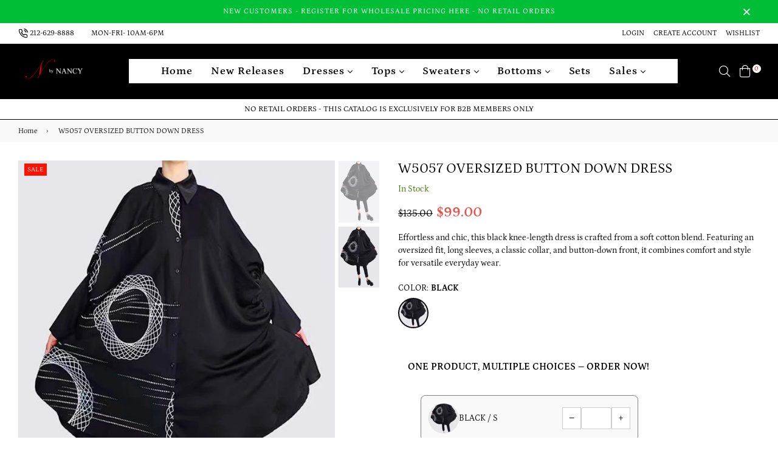

--- FILE ---
content_type: text/html; charset=utf-8
request_url: https://nbynancy.com/products/w5057-dress
body_size: 43643
content:
<!doctype html>
<!--[if IE 9]> <html class="ie9 no-js" lang="en" > <![endif]-->
<!--[if (gt IE 9)|!(IE)]><!--> <html class="no-js" lang="en" > <!--<![endif]-->
<head>
  <meta charset="utf-8">
  <meta http-equiv="X-UA-Compatible" content="IE=edge,chrome=1">
  <meta name="viewport" content="width=device-width,initial-scale=1,maximum-scale=1,user-scalable=0">
  <meta name="theme-color" content="#000000">
  <link rel="canonical" href="https://nbynancy.com/products/w5057-dress">
  <link rel="preconnect" href="//fonts.shopifycdn.com/" crossorigin>
  <link rel="preconnect" href="//cdn.shopify.com/" crossorigin>
  <link rel="preconnect" href="//v.shopify.com/" crossorigin>
  <link rel="dns-prefetch" href="//nbynancy.com" crossorigin>
  <link rel="dns-prefetch" href="//nancyyang.myshopify.com" crossorigin>
  <link rel="dns-prefetch" href="//cdn.shopify.com" crossorigin>
  <link rel="dns-prefetch" href="//v.shopify.com" crossorigin>
  <link rel="dns-prefetch" href="//fonts.shopifycdn.com" crossorigin>
  <link rel="dns-prefetch" href="//www.google-analytics.com">
  <link rel="dns-prefetch" href="//www.googletagmanager.com">
  <link rel="preload" as="style" href="//nbynancy.com/cdn/shop/t/11/assets/theme.scss.css?v=9337397976392727251764691559"><link rel="shortcut icon" href="//nbynancy.com/cdn/shop/files/Untitled-1_2dcb6c48-e6d9-4318-a23e-d2dbe67aab6b_32x32.jpg?v=1700514608" type="image/png"><title>W5057 OVERSIZED BUTTON DOWN DRESS
&ndash; N by Nancy</title><meta name="description" content="Effortless and chic, this black knee-length dress is crafted from a soft cotton blend. Featuring an oversized fit, long sleeves, a classic collar, and button-down front, it combines comfort and style for versatile everyday wear."><!-- /snippets/social-meta-tags.liquid --><meta property="og:site_name" content="N by Nancy">
<meta property="og:url" content="https://nbynancy.com/products/w5057-dress">
<meta property="og:title" content="W5057 OVERSIZED BUTTON DOWN DRESS">
<meta property="og:type" content="product">
<meta property="og:description" content="Effortless and chic, this black knee-length dress is crafted from a soft cotton blend. Featuring an oversized fit, long sleeves, a classic collar, and button-down front, it combines comfort and style for versatile everyday wear."><meta property="og:price:amount" content="99.00">
  <meta property="og:price:currency" content="USD"><meta property="og:image" content="http://nbynancy.com/cdn/shop/products/128_0ecc3ec2-cf42-43b4-94b0-6bca16acaaa5_1200x1200.jpg?v=1745609660"><meta property="og:image" content="http://nbynancy.com/cdn/shop/files/128_a51de0d1-44fc-40cf-a94e-a32f60298314_1200x1200.jpg?v=1745609660">
<meta property="og:image:secure_url" content="https://nbynancy.com/cdn/shop/products/128_0ecc3ec2-cf42-43b4-94b0-6bca16acaaa5_1200x1200.jpg?v=1745609660"><meta property="og:image:secure_url" content="https://nbynancy.com/cdn/shop/files/128_a51de0d1-44fc-40cf-a94e-a32f60298314_1200x1200.jpg?v=1745609660">
<meta name="twitter:site" content="@https://x.com/nyfashion99"><meta name="twitter:card" content="summary_large_image">
<meta name="twitter:title" content="W5057 OVERSIZED BUTTON DOWN DRESS">
<meta name="twitter:description" content="Effortless and chic, this black knee-length dress is crafted from a soft cotton blend. Featuring an oversized fit, long sleeves, a classic collar, and button-down front, it combines comfort and style for versatile everyday wear.">
  
  <!-- main js -->
  <!--[if (lte IE 9) ]><script src="//nbynancy.com/cdn/shop/t/11/assets/match-media.min.js?v=22265819453975888031749813645" type="text/javascript"></script><![endif]-->
  <script src="//nbynancy.com/cdn/shop/t/11/assets/jquery.min.js?v=121482030648310525421749813645" type="text/javascript"></script>
  
  <!-- css -->
  <style type="text/css">		.flex{display:flex}.flex .flex-item{flex:1}*,::after,::before{box-sizing:border-box}html{overflow-x:hidden}body{font-family:Arial,Tahoma;margin:0;padding:0;overflow-x:hidden}article,aside,details,figcaption,figure,footer,header,hgroup,main,menu,nav,section,summary{display:block}body,button,input,select,textarea{-webkit-font-smoothing:antialiased;-webkit-text-size-adjust:100%}b,optgroup,strong{font-weight:700}em{font-style:italic}small{font-size:80%}sub,sup{font-size:75%;line-height:0;position:relative;vertical-align:baseline}sup{top:-.5em}sub{bottom:-.25em}img{max-width:100%;border:0}button,input,optgroup,select,textarea{color:inherit;font:inherit;margin:0;outline:0}button[disabled],html input[disabled]{cursor:default}.mb0{margin-bottom:0!important}[type=button]::-moz-focus-inner,[type=reset]::-moz-focus-inner,[type=submit]::-moz-focus-inner,button::-moz-focus-inner{border-style:none;padding:0}[type=button]:-moz-focusring,[type=reset]:-moz-focusring,[type=submit]:-moz-focusring,button:-moz-focusring{outline:1px dotted ButtonText}input[type=email],input[type=number],input[type=password],input[type=search]{-webkit-appearance:none;-moz-appearance:none}table{width:100%;border-collapse:collapse;border-spacing:0}td,th{padding:0}textarea{overflow:auto;-webkit-appearance:none;-moz-appearance:none}[tabindex='-1']:focus{outline:0}a,img{outline:0!important;border:0}[role=button],a,button,input,label,select,textarea{touch-action:manipulation}.pull-right{float:right}.pull-left{float:left}.clearfix::after{content:'';display:table;clear:both}.clear{clear:both}.icon__fallback-text,.visually-hidden{position:absolute!important;overflow:hidden;clip:rect(0 0 0 0);height:1px;width:1px;margin:-1px;padding:0;border:0}.visibility-hidden{visibility:hidden}.js-focus-hidden:focus{outline:0}.no-js:not(html){display:none}.no-js .no-js:not(html){display:block}.no-js .js{display:none}.skip-link:focus{clip:auto;width:auto;height:auto;margin:0;color:#000;background-color:#fff;padding:10px;opacity:1;z-index:10000;transition:none}blockquote{font-size:1.38462em;font-style:normal;text-align:center;padding:0 30px;margin:0}.rte blockquote{border-color:#e8e9eb;border-width:1px 0;border-style:solid;padding:30px 0;margin-bottom:15px}blockquote p+cite{margin-top:15px}blockquote cite{display:block;font-size:.85em;font-weight:400}blockquote cite::before{content:'\2014 \0020'}code,pre{font-family:Consolas,monospace;font-size:1em}pre{overflow:auto}p{margin:0 0 20px}p:last-child{margin-bottom:0}.fine-print{font-size:em(14);font-style:italic}.txt--minor{font-size:80%}.txt--emphasis{font-style:italic}.address{margin-bottom:30px}.icon{display:inline-block;width:20px;height:20px;vertical-align:middle;fill:currentColor}.no-svg .icon{display:none}svg.icon:not(.icon--full-color) circle,svg.icon:not(.icon--full-color) ellipse,svg.icon:not(.icon--full-color) g,svg.icon:not(.icon--full-color) line,svg.icon:not(.icon--full-color) path,svg.icon:not(.icon--full-color) polygon,svg.icon:not(.icon--full-color) polyline,svg.icon:not(.icon--full-color) rect,symbol.icon:not(.icon--full-color) circle,symbol.icon:not(.icon--full-color) ellipse,symbol.icon:not(.icon--full-color) g,symbol.icon:not(.icon--full-color) line,symbol.icon:not(.icon--full-color) path,symbol.icon:not(.icon--full-color) polygon,symbol.icon:not(.icon--full-color) polyline,symbol.icon:not(.icon--full-color) rect{fill:inherit;stroke:inherit}.no-svg .icon__fallback-text{position:static!important;overflow:inherit;clip:none;height:auto;width:auto;margin:0}.payment-icons{-moz-user-select:none;-ms-user-select:none;-webkit-user-select:none;user-select:none;cursor:default}.payment-icons .icon{width:30px;height:30px}.social-icons .ad{font-size:16px}ol,ul{margin:0;padding:0}li{list-style:none}ol{list-style:decimal}.list--inline{padding:0;margin:0}.list--inline li{display:inline-block;margin-bottom:0;vertical-align:middle}.rte img{height:auto}.rte table{table-layout:fixed}.rte ol,.rte ul{margin:0 0 10px 20px}.rte ol.list--inline,.rte ul.list--inline{margin-left:0}.rte ul{list-style:disc outside}.rte ul ul{list-style:circle outside}.rte ul ul ul{list-style:square outside}.rte a:not(.btn){padding-bottom:1px}.text-center .rte ol,.text-center .rte ul,.text-center.rte ol,.text-center.rte ul{margin-left:0;list-style-position:inside}.rte__table-wrapper{max-width:100%;overflow:auto;-webkit-overflow-scrolling:touch}.ad-spin{-webkit-animation:ad-spin 2s infinite linear;animation:ad-spin 2s infinite linear}@keyframes ad-spin{from{transform:rotate(0)}to{transform:rotate(360deg)}}.text-link{display:inline;border:0 none;background:0 0;padding:0;margin:0}svg:not(:root){overflow:hidden}.video-wrapper{position:relative;overflow:hidden;max-width:100%;padding-bottom:56.25%;height:0;height:auto}.video-wrapper iframe{position:absolute;top:0;left:0;width:100%;height:100%}form{margin:0}legend{border:0;padding:0}button,input[type=submit]{cursor:pointer}textarea{min-height:100px}select::-ms-expand{display:none}.label--hidden{position:absolute;height:0;width:0;margin-bottom:0;overflow:hidden;clip:rect(1px,1px,1px,1px)}.ie9 .label--hidden{position:static;height:auto;width:auto;margin-bottom:2px;overflow:visible;clip:initial}.form-vertical input,.form-vertical select,.form-vertical textarea{display:block;width:100%}.form-vertical [type=checkbox],.form-vertical [type=radio]{display:inline-block;width:auto;margin-right:5px}.form-vertical .btn,.form-vertical [type=submit]{display:inline-block;width:auto}.errors,.form--success,.note{padding:8px;margin:0 0 15px;font-size:12px}hr{margin:20px 0;border:0}.hr--small{padding:10px 0;margin:0}.hr--invisible{border-bottom:0}.is-transitioning{display:block!important;visibility:visible!important}.placeholder-svg{display:block;fill:rgba(85,85,85,.35);background-color:rgba(85,85,85,.1);width:100%;height:100%;max-width:100%;max-height:100%;border:1px solid rgba(85,85,85,.2)}.placeholder-noblocks{padding:40px;text-align:center}.placeholder-background{position:absolute;top:0;right:0;bottom:0;left:0}.placeholder-background .icon{border:0}.image-bar__content .placeholder-svg{position:absolute;top:0;left:0}.col-2{width:50%}.col-3{width:33.33%}.col-4{width:25%}.col-5{width:20%}.wd-30{width:30%}.wd-40{width:40%}.wd-50{width:50%}.wd-60{width:60%}.wd-70{width:70%}.wd-80{width:80%}.wd-90{width:90%}#siteNav.hidearrow .ad-angle-down-l{display:none}#siteNav.left{text-align:left}#siteNav.center{text-align:center}#siteNav.right{text-align:right}#siteNav.regular>li a{font-weight:400}#siteNav.medium>li a{font-weight:600}#siteNav.bold>li a{font-weight:700}		.grid{list-style:none;padding:0;margin-left:-15px;margin-right:-15px}.grid::after{content:'';display:table;clear:both}@media only screen and (max-width:766px){.grid{margin-left:-10px;margin-right:-10px}}@media only screen and (max-width:479px){.grid{margin-left:-5px;margin-right:-5px}}.grid__item{float:left;width:100%;padding-left:15px;padding-right:15px}@media only screen and (max-width:766px){.grid__item{padding-left:10px;padding-right:10px}}@media only screen and (max-width:479px){.grid__item{padding-left:5px;padding-right:5px}}.grid__item[class*="--push"]{position:relative}.grid--rev{direction:rtl;text-align:left}.grid--rev>.grid__item{direction:ltr;text-align:left;float:right}.one-whole{width:100%}.one-half{width:50%}.one-third{width:33.33333%}.two-thirds{width:66.66667%}.one-quarter{width:25%}.two-quarters{width:50%}.three-quarters{width:75%}.one-fifth{width:20%}.two-fifths{width:40%}.three-fifths{width:60%}.four-fifths{width:80%}.one-sixth{width:16.66667%}.two-sixths{width:33.33333%}.three-sixths{width:50%}.four-sixths{width:66.66667%}.five-sixths{width:83.33333%}.one-seventh{width:14.28571%}.two-seventh{width:28.57143%}.three-seventh{width:42.85714%}.four-seventh{width:57.14286%}.five-seventh{width:71.42857%}.one-eighth{width:12.5%}.two-eighths{width:25%}.three-eighths{width:37.5%}.four-eighths{width:50%}.five-eighths{width:62.5%}.six-eighths{width:75%}.seven-eighths{width:87.5%}.one-tenth{width:10%}.two-tenths{width:20%}.three-tenths{width:30%}.four-tenths{width:40%}.five-tenths{width:50%}.six-tenths{width:60%}.seven-tenths{width:70%}.eight-tenths{width:80%}.nine-tenths{width:90%}.one-twelfth{width:8.33333%}.two-twelfths{width:16.66667%}.three-twelfths{width:25%}.four-twelfths{width:33.33333%}.five-twelfths{width:41.66667%}.six-twelfths{width:50%}.seven-twelfths{width:58.33333%}.eight-twelfths{width:66.66667%}.nine-twelfths{width:75%}.ten-twelfths{width:83.33333%}.eleven-twelfths{width:91.66667%}.show{display:block!important}.hide{display:none!important}.text-left{text-align:left!important}.text-right{text-align:right!important}.text-center{text-align:center!important}@media only screen and (min-width:767px){.medium-up--one-whole{width:100%}.medium-up--one-half{width:50%}.medium-up--one-third{width:33.33333%}.medium-up--two-thirds{width:66.66667%}.medium-up--one-quarter{width:25%}.medium-up--two-quarters{width:50%}.medium-up--three-quarters{width:75%}.medium-up--one-fifth{width:20%}.medium-up--two-fifths{width:40%}.medium-up--three-fifths{width:60%}.medium-up--four-fifths{width:80%}.medium-up--one-sixth{width:16.66667%}.medium-up--two-sixths{width:33.33333%}.medium-up--three-sixths{width:50%}.medium-up--four-sixths{width:66.66667%}.medium-up--five-sixths{width:83.33333%}.medium-up--one-seventh{width:14.28571%}.medium-up--two-seventh{width:28.57143%}.medium-up--three-seventh{width:42.85714%}.medium-up--four-seventh{width:57.14286%}.medium-up--five-seventh{width:71.42857%}.medium-up--one-eighth{width:12.5%}.medium-up--two-eighths{width:25%}.medium-up--three-eighths{width:37.5%}.medium-up--four-eighths{width:50%}.medium-up--five-eighths{width:62.5%}.medium-up--six-eighths{width:75%}.medium-up--seven-eighths{width:87.5%}.medium-up--one-tenth{width:10%}.medium-up--two-tenths{width:20%}.medium-up--three-tenths{width:30%}.medium-up--four-tenths{width:40%}.medium-up--five-tenths{width:50%}.medium-up--six-tenths{width:60%}.medium-up--seven-tenths{width:70%}.medium-up--eight-tenths{width:80%}.medium-up--nine-tenths{width:90%}.medium-up--one-twelfth{width:8.33333%}.medium-up--two-twelfths{width:16.66667%}.medium-up--three-twelfths{width:25%}.medium-up--four-twelfths{width:33.33333%}.medium-up--five-twelfths{width:41.66667%}.medium-up--six-twelfths{width:50%}.medium-up--seven-twelfths{width:58.33333%}.medium-up--eight-twelfths{width:66.66667%}.medium-up--nine-twelfths{width:75%}.medium-up--ten-twelfths{width:83.33333%}.medium-up--eleven-twelfths{width:91.66667%}.grid--uniform .medium-up--five-tenths:nth-child(2n+1),.grid--uniform .medium-up--four-eighths:nth-child(2n+1),.grid--uniform .medium-up--four-twelfths:nth-child(3n+1),.grid--uniform .medium-up--one-eighth:nth-child(8n+1),.grid--uniform .medium-up--one-fifth:nth-child(5n+1),.grid--uniform .medium-up--one-half:nth-child(2n+1),.grid--uniform .medium-up--one-quarter:nth-child(4n+1),.grid--uniform .medium-up--one-seventh:nth-child(7n+1),.grid--uniform .medium-up--one-sixth:nth-child(6n+1),.grid--uniform .medium-up--one-third:nth-child(3n+1),.grid--uniform .medium-up--one-twelfth:nth-child(12n+1),.grid--uniform .medium-up--six-twelfths:nth-child(2n+1),.grid--uniform .medium-up--three-sixths:nth-child(2n+1),.grid--uniform .medium-up--three-twelfths:nth-child(4n+1),.grid--uniform .medium-up--two-eighths:nth-child(4n+1),.grid--uniform .medium-up--two-sixths:nth-child(3n+1),.grid--uniform .medium-up--two-twelfths:nth-child(6n+1){clear:both}.medium-up--show{display:block!important}.medium-up--hide{display:none!important}.medium-up--text-left{text-align:left!important}.medium-up--text-right{text-align:right!important}.medium-up--text-center{text-align:center!important}}@media only screen and (min-width:999px){.large-up--one-whole{width:100%}.large-up--one-half{width:50%}.large-up--one-third{width:33.33333%}.large-up--two-thirds{width:66.66667%}.large-up--one-quarter{width:25%}.large-up--two-quarters{width:50%}.large-up--three-quarters{width:75%}.large-up--one-fifth{width:20%}.large-up--two-fifths{width:40%}.large-up--three-fifths{width:60%}.large-up--four-fifths{width:80%}.large-up--one-sixth{width:16.66667%}.large-up--two-sixths{width:33.33333%}.large-up--three-sixths{width:50%}.large-up--four-sixths{width:66.66667%}.large-up--five-sixths{width:83.33333%}.large-up--one-seventh{width:14.28571%}.large-up--two-seventh{width:28.57143%}.large-up--three-seventh{width:42.85714%}.large-up--four-seventh{width:57.14286%}.large-up--five-seventh{width:71.42857%}.large-up--one-eighth{width:12.5%}.large-up--two-eighths{width:25%}.large-up--three-eighths{width:37.5%}.large-up--four-eighths{width:50%}.large-up--five-eighths{width:62.5%}.large-up--six-eighths{width:75%}.large-up--seven-eighths{width:87.5%}.large-up--one-tenth{width:10%}.large-up--two-tenths{width:20%}.large-up--three-tenths{width:30%}.large-up--four-tenths{width:40%}.large-up--five-tenths{width:50%}.large-up--six-tenths{width:60%}.large-up--seven-tenths{width:70%}.large-up--eight-tenths{width:80%}.large-up--nine-tenths{width:90%}.large-up--one-twelfth{width:8.33333%}.large-up--two-twelfths{width:16.66667%}.large-up--three-twelfths{width:25%}.large-up--four-twelfths{width:33.33333%}.large-up--five-twelfths{width:41.66667%}.large-up--six-twelfths{width:50%}.large-up--seven-twelfths{width:58.33333%}.large-up--eight-twelfths{width:66.66667%}.large-up--nine-twelfths{width:75%}.large-up--ten-twelfths{width:83.33333%}.large-up--eleven-twelfths{width:91.66667%}.grid--uniform .large-up--five-tenths:nth-child(2n+1),.grid--uniform .large-up--four-eighths:nth-child(2n+1),.grid--uniform .large-up--four-twelfths:nth-child(3n+1),.grid--uniform .large-up--one-eighth:nth-child(8n+1),.grid--uniform .large-up--one-fifth:nth-child(5n+1),.grid--uniform .large-up--one-half:nth-child(2n+1),.grid--uniform .large-up--one-quarter:nth-child(4n+1),.grid--uniform .large-up--one-seventh:nth-child(7n+1),.grid--uniform .large-up--one-sixth:nth-child(6n+1),.grid--uniform .large-up--one-third:nth-child(3n+1),.grid--uniform .large-up--one-twelfth:nth-child(12n+1),.grid--uniform .large-up--six-twelfths:nth-child(2n+1),.grid--uniform .large-up--three-sixths:nth-child(2n+1),.grid--uniform .large-up--three-twelfths:nth-child(4n+1),.grid--uniform .large-up--two-eighths:nth-child(4n+1),.grid--uniform .large-up--two-sixths:nth-child(3n+1),.grid--uniform .large-up--two-twelfths:nth-child(6n+1){clear:both}.large-up--show{display:block!important}.large-up--hide{display:none!important}.large-up--text-left{text-align:left!important}.large-up--text-right{text-align:right!important}.large-up--text-center{text-align:center!important}}@media only screen and (min-width:1200px){.widescreen--one-whole{width:100%}.widescreen--one-half{width:50%}.widescreen--one-third{width:33.33333%}.widescreen--two-thirds{width:66.66667%}.widescreen--one-quarter{width:25%}.widescreen--two-quarters{width:50%}.widescreen--three-quarters{width:75%}.widescreen--one-fifth{width:20%}.widescreen--two-fifths{width:40%}.widescreen--three-fifths{width:60%}.widescreen--four-fifths{width:80%}.widescreen--one-sixth{width:16.66667%}.widescreen--two-sixths{width:33.33333%}.widescreen--three-sixths{width:50%}.widescreen--four-sixths{width:66.66667%}.widescreen--five-sixths{width:83.33333%}.widescreen--one-seventh{width:14.28571%}.widescreen--two-seventh{width:28.57143%}.widescreen--three-seventh{width:42.85714%}.widescreen--four-seventh{width:57.14286%}.widescreen--five-seventh{width:71.42857%}.widescreen--one-eighth{width:12.5%}.widescreen--two-eighths{width:25%}.widescreen--three-eighths{width:37.5%}.widescreen--four-eighths{width:50%}.widescreen--five-eighths{width:62.5%}.widescreen--six-eighths{width:75%}.widescreen--seven-eighths{width:87.5%}.widescreen--one-tenth{width:10%}.widescreen--two-tenths{width:20%}.widescreen--three-tenths{width:30%}.widescreen--four-tenths{width:40%}.widescreen--five-tenths{width:50%}.widescreen--six-tenths{width:60%}.widescreen--seven-tenths{width:70%}.widescreen--eight-tenths{width:80%}.widescreen--nine-tenths{width:90%}.widescreen--one-twelfth{width:8.33333%}.widescreen--two-twelfths{width:16.66667%}.widescreen--three-twelfths{width:25%}.widescreen--four-twelfths{width:33.33333%}.widescreen--five-twelfths{width:41.66667%}.widescreen--six-twelfths{width:50%}.widescreen--seven-twelfths{width:58.33333%}.widescreen--eight-twelfths{width:66.66667%}.widescreen--nine-twelfths{width:75%}.widescreen--ten-twelfths{width:83.33333%}.widescreen--eleven-twelfths{width:91.66667%}.grid--uniform .widescreen--five-tenths:nth-child(2n+1),.grid--uniform .widescreen--four-eighths:nth-child(2n+1),.grid--uniform .widescreen--four-twelfths:nth-child(3n+1),.grid--uniform .widescreen--one-eighth:nth-child(8n+1),.grid--uniform .widescreen--one-fifth:nth-child(5n+1),.grid--uniform .widescreen--one-half:nth-child(2n+1),.grid--uniform .widescreen--one-quarter:nth-child(4n+1),.grid--uniform .widescreen--one-seventh:nth-child(7n+1),.grid--uniform .widescreen--one-sixth:nth-child(6n+1),.grid--uniform .widescreen--one-third:nth-child(3n+1),.grid--uniform .widescreen--one-twelfth:nth-child(12n+1),.grid--uniform .widescreen--six-twelfths:nth-child(2n+1),.grid--uniform .widescreen--three-sixths:nth-child(2n+1),.grid--uniform .widescreen--three-twelfths:nth-child(4n+1),.grid--uniform .widescreen--two-eighths:nth-child(4n+1),.grid--uniform .widescreen--two-sixths:nth-child(3n+1),.grid--uniform .widescreen--two-twelfths:nth-child(6n+1){clear:both}.widescreen--show{display:block!important}.widescreen--hide{display:none!important}.widescreen--text-left{text-align:left!important}.widescreen--text-right{text-align:right!important}.widescreen--text-center{text-align:center!important}}@media only screen and (min-width:999px) and (max-width:1199px){.large--one-whole{width:100%}.large--one-half{width:50%}.large--one-third{width:33.33333%}.large--two-thirds{width:66.66667%}.large--one-quarter{width:25%}.large--two-quarters{width:50%}.large--three-quarters{width:75%}.large--one-fifth{width:20%}.large--two-fifths{width:40%}.large--three-fifths{width:60%}.large--four-fifths{width:80%}.large--one-sixth{width:16.66667%}.large--two-sixths{width:33.33333%}.large--three-sixths{width:50%}.large--four-sixths{width:66.66667%}.large--five-sixths{width:83.33333%}.large--one-seventh{width:14.28571%}.large--two-seventh{width:28.57143%}.large--three-seventh{width:42.85714%}.large--four-seventh{width:57.14286%}.large--five-seventh{width:71.42857%}.large--one-eighth{width:12.5%}.large--two-eighths{width:25%}.large--three-eighths{width:37.5%}.large--four-eighths{width:50%}.large--five-eighths{width:62.5%}.large--six-eighths{width:75%}.large--seven-eighths{width:87.5%}.large--one-tenth{width:10%}.large--two-tenths{width:20%}.large--three-tenths{width:30%}.large--four-tenths{width:40%}.large--five-tenths{width:50%}.large--six-tenths{width:60%}.large--seven-tenths{width:70%}.large--eight-tenths{width:80%}.large--nine-tenths{width:90%}.large--one-twelfth{width:8.33333%}.large--two-twelfths{width:16.66667%}.large--three-twelfths{width:25%}.large--four-twelfths{width:33.33333%}.large--five-twelfths{width:41.66667%}.large--six-twelfths{width:50%}.large--seven-twelfths{width:58.33333%}.large--eight-twelfths{width:66.66667%}.large--nine-twelfths{width:75%}.large--ten-twelfths{width:83.33333%}.large--eleven-twelfths{width:91.66667%}.grid--uniform .large--five-tenths:nth-child(2n+1),.grid--uniform .large--four-eighths:nth-child(2n+1),.grid--uniform .large--four-twelfths:nth-child(3n+1),.grid--uniform .large--one-eighth:nth-child(8n+1),.grid--uniform .large--one-fifth:nth-child(5n+1),.grid--uniform .large--one-half:nth-child(2n+1),.grid--uniform .large--one-quarter:nth-child(4n+1),.grid--uniform .large--one-seventh:nth-child(7n+1),.grid--uniform .large--one-sixth:nth-child(6n+1),.grid--uniform .large--one-third:nth-child(3n+1),.grid--uniform .large--one-twelfth:nth-child(12n+1),.grid--uniform .large--six-twelfths:nth-child(2n+1),.grid--uniform .large--three-sixths:nth-child(2n+1),.grid--uniform .large--three-twelfths:nth-child(4n+1),.grid--uniform .large--two-eighths:nth-child(4n+1),.grid--uniform .large--two-sixths:nth-child(3n+1),.grid--uniform .large--two-twelfths:nth-child(6n+1){clear:both}.large--show{display:block!important}.large--hide{display:none!important}.large--text-left{text-align:left!important}.large--text-right{text-align:right!important}.large--text-center{text-align:center!important}}@media only screen and (min-width:767px) and (max-width:998px){.medium--one-whole{width:100%}.medium--one-half{width:50%}.medium--one-third{width:33.33333%}.medium--two-thirds{width:66.66667%}.medium--one-quarter{width:25%}.medium--two-quarters{width:50%}.medium--three-quarters{width:75%}.medium--one-fifth{width:20%}.medium--two-fifths{width:40%}.medium--three-fifths{width:60%}.medium--four-fifths{width:80%}.medium--one-sixth{width:16.66667%}.medium--two-sixths{width:33.33333%}.medium--three-sixths{width:50%}.medium--four-sixths{width:66.66667%}.medium--five-sixths{width:83.33333%}.medium--one-seventh{width:14.28571%}.medium--two-seventh{width:28.57143%}.medium--three-seventh{width:42.85714%}.medium--four-seventh{width:57.14286%}.medium--five-seventh{width:71.42857%}.medium--one-eighth{width:12.5%}.medium--two-eighths{width:25%}.medium--three-eighths{width:37.5%}.medium--four-eighths{width:50%}.medium--five-eighths{width:62.5%}.medium--six-eighths{width:75%}.medium--seven-eighths{width:87.5%}.medium--one-tenth{width:10%}.medium--two-tenths{width:20%}.medium--three-tenths{width:30%}.medium--four-tenths{width:40%}.medium--five-tenths{width:50%}.medium--six-tenths{width:60%}.medium--seven-tenths{width:70%}.medium--eight-tenths{width:80%}.medium--nine-tenths{width:90%}.medium--one-twelfth{width:8.33333%}.medium--two-twelfths{width:16.66667%}.medium--three-twelfths{width:25%}.medium--four-twelfths{width:33.33333%}.medium--five-twelfths{width:41.66667%}.medium--six-twelfths{width:50%}.medium--seven-twelfths{width:58.33333%}.medium--eight-twelfths{width:66.66667%}.medium--nine-twelfths{width:75%}.medium--ten-twelfths{width:83.33333%}.medium--eleven-twelfths{width:91.66667%}.grid--uniform .medium--five-tenths:nth-child(2n+1),.grid--uniform .medium--four-eighths:nth-child(2n+1),.grid--uniform .medium--four-twelfths:nth-child(3n+1),.grid--uniform .medium--one-eighth:nth-child(8n+1),.grid--uniform .medium--one-fifth:nth-child(5n+1),.grid--uniform .medium--one-half:nth-child(2n+1),.grid--uniform .medium--one-quarter:nth-child(4n+1),.grid--uniform .medium--one-seventh:nth-child(7n+1),.grid--uniform .medium--one-sixth:nth-child(6n+1),.grid--uniform .medium--one-third:nth-child(3n+1),.grid--uniform .medium--one-twelfth:nth-child(12n+1),.grid--uniform .medium--six-twelfths:nth-child(2n+1),.grid--uniform .medium--three-sixths:nth-child(2n+1),.grid--uniform .medium--three-twelfths:nth-child(4n+1),.grid--uniform .medium--two-eighths:nth-child(4n+1),.grid--uniform .medium--two-sixths:nth-child(3n+1),.grid--uniform .medium--two-twelfths:nth-child(6n+1){clear:both}.medium--show{display:block!important}.medium--hide{display:none!important}.medium--text-left{text-align:left!important}.medium--text-right{text-align:right!important}.medium--text-center{text-align:center!important}}@media only screen and (max-width:766px){.small--one-whole{width:100%}.small--one-half{width:50%}.small--one-third{width:33.33333%}.small--two-thirds{width:66.66667%}.small--one-quarter{width:25%}.small--two-quarters{width:50%}.small--three-quarters{width:75%}.small--one-fifth{width:20%}.small--two-fifths{width:40%}.small--three-fifths{width:60%}.small--four-fifths{width:80%}.small--one-sixth{width:16.66667%}.small--two-sixths{width:33.33333%}.small--three-sixths{width:50%}.small--four-sixths{width:66.66667%}.small--five-sixths{width:83.33333%}.small--one-seventh{width:14.28571%}.small--two-seventh{width:28.57143%}.small--three-seventh{width:42.85714%}.small--four-seventh{width:57.14286%}.small--five-seventh{width:71.42857%}.small--one-eighth{width:12.5%}.small--two-eighths{width:25%}.small--three-eighths{width:37.5%}.small--four-eighths{width:50%}.small--five-eighths{width:62.5%}.small--six-eighths{width:75%}.small--seven-eighths{width:87.5%}.small--one-tenth{width:10%}.small--two-tenths{width:20%}.small--three-tenths{width:30%}.small--four-tenths{width:40%}.small--five-tenths{width:50%}.small--six-tenths{width:60%}.small--seven-tenths{width:70%}.small--eight-tenths{width:80%}.small--nine-tenths{width:90%}.small--one-twelfth{width:8.33333%}.small--two-twelfths{width:16.66667%}.small--three-twelfths{width:25%}.small--four-twelfths{width:33.33333%}.small--five-twelfths{width:41.66667%}.small--six-twelfths{width:50%}.small--seven-twelfths{width:58.33333%}.small--eight-twelfths{width:66.66667%}.small--nine-twelfths{width:75%}.small--ten-twelfths{width:83.33333%}.small--eleven-twelfths{width:91.66667%}.grid--uniform .small--five-tenths:nth-child(2n+1),.grid--uniform .small--four-eighths:nth-child(2n+1),.grid--uniform .small--four-twelfths:nth-child(3n+1),.grid--uniform .small--one-eighth:nth-child(8n+1),.grid--uniform .small--one-fifth:nth-child(5n+1),.grid--uniform .small--one-half:nth-child(2n+1),.grid--uniform .small--one-quarter:nth-child(4n+1),.grid--uniform .small--one-seventh:nth-child(7n+1),.grid--uniform .small--one-sixth:nth-child(6n+1),.grid--uniform .small--one-third:nth-child(3n+1),.grid--uniform .small--one-twelfth:nth-child(12n+1),.grid--uniform .small--six-twelfths:nth-child(2n+1),.grid--uniform .small--three-sixths:nth-child(2n+1),.grid--uniform .small--three-twelfths:nth-child(4n+1),.grid--uniform .small--two-eighths:nth-child(4n+1),.grid--uniform .small--two-sixths:nth-child(3n+1),.grid--uniform .small--two-twelfths:nth-child(6n+1){clear:both}.small--show{display:block!important}.small--hide{display:none!important}.small--text-left{text-align:left!important}.small--text-right{text-align:right!important}.small--text-center{text-align:center!important}}@media only screen and (max-width:639px){.mobile--one-whole{width:100%}.mobile--one-half{width:50%}.mobile--one-third{width:33.33333%}.mobile--two-thirds{width:66.66667%}.mobile--one-quarter{width:25%}.mobile--two-quarters{width:50%}.mobile--three-quarters{width:75%}.mobile--one-fifth{width:20%}.mobile--two-fifths{width:40%}.mobile--three-fifths{width:60%}.mobile--four-fifths{width:80%}.mobile--one-sixth{width:16.66667%}.mobile--two-sixths{width:33.33333%}.mobile--three-sixths{width:50%}.mobile--four-sixths{width:66.66667%}.mobile--five-sixths{width:83.33333%}.mobile--one-seventh{width:14.28571%}.mobile--two-seventh{width:28.57143%}.mobile--three-seventh{width:42.85714%}.mobile--four-seventh{width:57.14286%}.mobile--five-seventh{width:71.42857%}.mobile--one-eighth{width:12.5%}.mobile--two-eighths{width:25%}.mobile--three-eighths{width:37.5%}.mobile--four-eighths{width:50%}.mobile--five-eighths{width:62.5%}.mobile--six-eighths{width:75%}.mobile--seven-eighths{width:87.5%}.mobile--one-tenth{width:10%}.mobile--two-tenths{width:20%}.mobile--three-tenths{width:30%}.mobile--four-tenths{width:40%}.mobile--five-tenths{width:50%}.mobile--six-tenths{width:60%}.mobile--seven-tenths{width:70%}.mobile--eight-tenths{width:80%}.mobile--nine-tenths{width:90%}.mobile--one-twelfth{width:8.33333%}.mobile--two-twelfths{width:16.66667%}.mobile--three-twelfths{width:25%}.mobile--four-twelfths{width:33.33333%}.mobile--five-twelfths{width:41.66667%}.mobile--six-twelfths{width:50%}.mobile--seven-twelfths{width:58.33333%}.mobile--eight-twelfths{width:66.66667%}.mobile--nine-twelfths{width:75%}.mobile--ten-twelfths{width:83.33333%}.mobile--eleven-twelfths{width:91.66667%}.grid--uniform .mobile--five-tenths:nth-child(2n+1),.grid--uniform .mobile--four-eighths:nth-child(2n+1),.grid--uniform .mobile--four-twelfths:nth-child(3n+1),.grid--uniform .mobile--one-eighth:nth-child(8n+1),.grid--uniform .mobile--one-fifth:nth-child(5n+1),.grid--uniform .mobile--one-half:nth-child(2n+1),.grid--uniform .mobile--one-quarter:nth-child(4n+1),.grid--uniform .mobile--one-seventh:nth-child(7n+1),.grid--uniform .mobile--one-sixth:nth-child(6n+1),.grid--uniform .mobile--one-third:nth-child(3n+1),.grid--uniform .mobile--one-twelfth:nth-child(12n+1),.grid--uniform .mobile--six-twelfths:nth-child(2n+1),.grid--uniform .mobile--three-sixths:nth-child(2n+1),.grid--uniform .mobile--three-twelfths:nth-child(4n+1),.grid--uniform .mobile--two-eighths:nth-child(4n+1),.grid--uniform .mobile--two-sixths:nth-child(3n+1),.grid--uniform .mobile--two-twelfths:nth-child(6n+1){clear:both}.mobile--show{display:block!important}.mobile--hide{display:none!important}.mobile--text-left{text-align:left!important}.mobile--text-right{text-align:right!important}.mobile--text-center{text-align:center!important}}@media only screen and (max-width:766px){.small--push-one-half{left:50%}.small--push-one-third{left:33.33333%}.small--push-two-thirds{left:66.66667%}.small--push-one-quarter{left:25%}.small--push-two-quarters{left:50%}.small--push-three-quarters{left:75%}.small--push-one-fifth{left:20%}.small--push-two-fifths{left:40%}.small--push-three-fifths{left:60%}.small--push-four-fifths{left:80%}.small--push-one-sixth{left:16.66667%}.small--push-two-sixths{left:33.33333%}.small--push-three-sixths{left:50%}.small--push-four-sixths{left:66.66667%}.small--push-five-sixths{left:83.33333%}.small--push-one-eighth{left:12.5%}.small--push-two-eighths{left:25%}.small--push-three-eighths{left:37.5%}.small--push-four-eighths{left:50%}.small--push-five-eighths{left:62.5%}.small--push-six-eighths{left:75%}.small--push-seven-eighths{left:87.5%}.small--push-one-tenth{left:10%}.small--push-two-tenths{left:20%}.small--push-three-tenths{left:30%}.small--push-four-tenths{left:40%}.small--push-five-tenths{left:50%}.small--push-six-tenths{left:60%}.small--push-seven-tenths{left:70%}.small--push-eight-tenths{left:80%}.small--push-nine-tenths{left:90%}.small--push-one-twelfth{left:8.33333%}.small--push-two-twelfths{left:16.66667%}.small--push-three-twelfths{left:25%}.small--push-four-twelfths{left:33.33333%}.small--push-five-twelfths{left:41.66667%}.small--push-six-twelfths{left:50%}.small--push-seven-twelfths{left:58.33333%}.small--push-eight-twelfths{left:66.66667%}.small--push-nine-twelfths{left:75%}.small--push-ten-twelfths{left:83.33333%}.small--push-eleven-twelfths{left:91.66667%}}@media only screen and (min-width:767px){.medium-up--push-one-half{left:50%}.medium-up--push-one-third{left:33.33333%}.medium-up--push-two-thirds{left:66.66667%}.medium-up--push-one-quarter{left:25%}.medium-up--push-two-quarters{left:50%}.medium-up--push-three-quarters{left:75%}.medium-up--push-one-fifth{left:20%}.medium-up--push-two-fifths{left:40%}.medium-up--push-three-fifths{left:60%}.medium-up--push-four-fifths{left:80%}.medium-up--push-one-sixth{left:16.66667%}.medium-up--push-two-sixths{left:33.33333%}.medium-up--push-three-sixths{left:50%}.medium-up--push-four-sixths{left:66.66667%}.medium-up--push-five-sixths{left:83.33333%}.medium-up--push-one-eighth{left:12.5%}.medium-up--push-two-eighths{left:25%}.medium-up--push-three-eighths{left:37.5%}.medium-up--push-four-eighths{left:50%}.medium-up--push-five-eighths{left:62.5%}.medium-up--push-six-eighths{left:75%}.medium-up--push-seven-eighths{left:87.5%}.medium-up--push-one-tenth{left:10%}.medium-up--push-two-tenths{left:20%}.medium-up--push-three-tenths{left:30%}.medium-up--push-four-tenths{left:40%}.medium-up--push-five-tenths{left:50%}.medium-up--push-six-tenths{left:60%}.medium-up--push-seven-tenths{left:70%}.medium-up--push-eight-tenths{left:80%}.medium-up--push-nine-tenths{left:90%}.medium-up--push-one-twelfth{left:8.33333%}.medium-up--push-two-twelfths{left:16.66667%}.medium-up--push-three-twelfths{left:25%}.medium-up--push-four-twelfths{left:33.33333%}.medium-up--push-five-twelfths{left:41.66667%}.medium-up--push-six-twelfths{left:50%}.medium-up--push-seven-twelfths{left:58.33333%}.medium-up--push-eight-twelfths{left:66.66667%}.medium-up--push-nine-twelfths{left:75%}.medium-up--push-ten-twelfths{left:83.33333%}.medium-up--push-eleven-twelfths{left:91.66667%}}	 @font-face{font-family:Adorn-Icons;src:url("//nbynancy.com/cdn/shop/t/11/assets/adorn-icons.woff2?v=167339017966625775301749813645") format('woff2'),url("//nbynancy.com/cdn/shop/t/11/assets/adorn-icons.woff?v=177162561609770262791749813645") format('woff'),url("//nbynancy.com/cdn/shop/t/11/assets/adorn-icons.svg?v=47067478834948831351749813645#Adorn-Icons") format('svg');font-weight:400;font-style:normal;font-display:swap;}.ad{font:normal normal normal 16px/1 adorn-icons;speak:none;text-transform:none;display:inline-block;vertical-align:middle;text-rendering:auto;-webkit-font-smoothing:antialiased;-moz-osx-font-smoothing:grayscale}.ad-sort:before{content:"\ea0a"}.ad-step-forward:before{content:"\ea11"}.ad-step-forward-r:before{content:"\eb33"}.ad-an-double-down:before{content:"\eb62"}.ad-an-double-left:before{content:"\eb63"}.ad-an-double-right:before{content:"\eb64"}.ad-an-double-up:before{content:"\eb65"}.ad-angle-down:before{content:"\e902"}.ad-angle-down-r:before{content:"\ea45"}.ad-angle-down-l:before{content:"\eb66"}.ad-angle-left:before{content:"\e903"}.ad { /* use !important to prevent issues with browser extensions that change fonts */font-family: 'adorn-icons' !important; speak: none; font-style: normal; font-weight: normal; font-variant: normal; text-transform: none; line-height: 1; /* Better Font Rendering =========== */-webkit-font-smoothing: antialiased; -moz-osx-font-smoothing: grayscale; }.ad-money-note:before { content: "\e91c"; }.ad-chat:before { content: "\e906"; }.ad-credit-card1:before { content: "\e907"; }.ad-customer-service:before { content: "\e908"; }.ad-dollar:before { content: "\e909"; }.ad-fire:before { content: "\e911"; }.ad-fire-l:before { content: "\e912"; }.ad-free-delivery:before { content: "\e913"; }.ad-gift-box:before { content: "\e914"; }.ad-like:before { content: "\e91a"; }.ad-money:before { content: "\e91b"; }.ad-payment-security:before { content: "\e91d"; }.ad-phone-24:before { content: "\e923"; }.ad-recommended:before { content: "\e924"; }.ad-reliability:before { content: "\e925"; }.ad-rule:before { content: "\e926"; }.ad-ruler:before { content: "\e929"; }.ad-dressmaker:before { content: "\e92e"; }.ad-shield:before { content: "\e930"; }.ad-bag-t:before { content: "\e933"; }.ad-video2:before { content: "\e93b"; }.ad-video-player1:before { content: "\e93e"; }.ad-worldwide:before { content: "\e941"; }.ad-telegram:before { content: "\ec30"; }.ad-telegram-plane:before { content: "\ec31"; }.ad-upload:before { content: "\ea33"; }.ad-upload-r:before { content: "\eb51"; }.ad-upload-l:before { content: "\ec1a"; }.ad-window-restore-r:before { content: "\eb5e"; }.ad-book-r:before { content: "\ea6a"; }.ad-briefcase:before { content: "\e93c"; }.ad-briefcase-r:before { content: "\ea6b"; }.ad-calculator:before { content: "\e940"; }.ad-calculator-r:before { content: "\ea6e"; }.ad-calculator-l:before { content: "\eb83"; }.ad-calendar:before { content: "\f073"; }.ad-copy-l:before { content: "\eba5"; }.ad-download:before { content: "\e976"; }.ad-download-r:before { content: "\eaa6"; }.ad-paper-r-plane:before { content: "\eaeb"; }.ad-paper-l-plane:before { content: "\ebd7"; }.ad-portrait-l:before { content: "\ebe4"; }.ad-save:before { content: "\e9f4"; }.ad-save-r:before { content: "\eb1b"; }.ad-save-l:before { content: "\ebf2"; }.ad-server:before { content: "\f233"; }.ad-server-r:before { content: "\eb20"; }.ad-server-l:before { content: "\ebf6"; }.ad-id-badge:before { content: "\e9a2"; }.ad-id-badge-r:before { content: "\eabc"; }.ad-id-card:before { content: "\e9a3"; }.ad-id-card-r:before { content: "\eabd"; }.ad-id-card-l:before { content: "\ebbe"; }.ad-image:before { content: "\e9a4"; }.ad-image-r:before { content: "\eabe"; }.ad-images-r:before { content: "\eabf"; }.ad-inbox:before { content: "\e9a6"; }.ad-inbox-in:before { content: "\e9a7"; }.ad-inbox-in-r:before { content: "\eac0"; }.ad-inbox-out:before { content: "\e9a8"; }.ad-inbox-out-r:before { content: "\eac1"; }.ad-tag:before { content: "\ea1e"; }.ad-tags:before { content: "\ea1f"; }.ad-tag-r:before { content: "\eb39"; }.ad-tags-r:before { content: "\eb3a"; }.ad-tag-l:before { content: "\ec08"; }.ad-tags-l:before { content: "\ec09"; }.ad-newspaper:before { content: "\eae4"; }.ad-newspaper-r:before { content: "\ebd6"; }.ad-clipboard:before { content: "\f0ea"; }.ad-paste:before { content: "\f0ea"; }.ad-address-book-o:before { content: "\f2ba"; }.ad-address-book:before { content: "\e900"; }.ad-address-card:before { content: "\e901"; }.ad-address-book-r:before { content: "\ebbd"; }.ad-folder:before { content: "\e999"; }.ad-folder-open:before { content: "\e99a"; }.ad-browser:before { content: "\ea6c"; }.ad-folder-r:before { content: "\eab5"; }.ad-folder-open-r:before { content: "\eab6"; }.ad-folder-l:before { content: "\ebb7"; }.ad-folder-open-l:before { content: "\ebb8"; }.ad-file-text-o:before { content: "\f0f6"; }.ad-copy-files-o:before { content: "\f0c5"; }.ad-file-alt:before { content: "\e992"; }.ad-file-check:before { content: "\e993"; }.ad-file-code:before { content: "\e994"; }.ad-file-pdf:before { content: "\e995"; }.ad-file-ar:before { content: "\ebb5"; }.ad-sliders-h-square:before { content: "\ea08"; }.ad-sliders-hr-square:before { content: "\eb2d"; }.ad-tuning:before { content: "\ec46"; }.ad-ban:before { content: "\e938"; }.ad-ban-r:before { content: "\ea65"; }.ad-bars:before { content: "\e939"; }.ad-bars-r:before { content: "\ea66"; }.ad-bars-l:before { content: "\eb7f"; }.ad-chain:before { content: "\f0c1"; }.ad-link3:before { content: "\f0c1"; }.ad-circle-notch:before { content: "\e968"; }.ad-circle-notch-r:before { content: "\ea92"; }.ad-clone:before { content: "\f24d"; }.ad-cog:before { content: "\f013"; }.ad-gear:before { content: "\f013"; }.ad-cog-r:before { content: "\ea96"; }.ad-cog-l:before { content: "\eba0"; }.ad-cogs:before { content: "\f085"; }.ad-gears:before { content: "\f085"; }.ad-cogs-r:before { content: "\ea97"; }.ad-cogs-l:before { content: "\eba1"; }.ad-edit1:before { content: "\ec47"; }.ad-edit:before { content: "\e977"; }.ad-edit-l:before { content: "\eba9"; }.ad-edit4:before { content: "\f044"; }.ad-pencil-square-o:before { content: "\f044"; }.ad-ellipsis-h:before { content: "\e978"; }.ad-ellipsis-hl:before { content: "\eaa8"; }.ad-ellipsis-h3:before { content: "\f141"; }.ad-ellipsis-v:before { content: "\e979"; }.ad-ellipsis-vl:before { content: "\eaa9"; }.ad-ellipsis-v3:before { content: "\f142"; }.ad-expand-alt:before { content: "\e982"; }.ad-compress-alt:before { content: "\ea9c"; }.ad-expand:before { content: "\e981"; }.ad-expand-wide:before { content: "\e985"; }.ad-external-link:before { content: "\e986"; }.ad-external-link-square:before { content: "\e988"; }.ad-link:before { content: "\e9b3"; }.ad-link-r:before { content: "\eac9"; }.ad-list:before { content: "\e9b4"; }.ad-list-alt:before { content: "\e9b5"; }.ad-list-alt-r:before { content: "\eacc"; }.ad-list-ul:before { content: "\e9b6"; }.ad-list-ulr:before { content: "\eace"; }.ad-list-r:before { content: "\eacb"; }.ad-list-l:before { content: "\ebc6"; }.ad-list4:before { content: "\f03a"; }.ad-minus:before { content: "\e9c7"; }.ad-minus-circle:before { content: "\e9c8"; }.ad-minus-circle-r:before { content: "\ead9"; }.ad-minus-circle-l:before { content: "\ebd2"; }.ad-minus-square:before { content: "\e9c9"; }.ad-minus-square-r:before { content: "\eada"; }.ad-minus-square-l:before { content: "\ebd3"; }.ad-minus-r:before { content: "\ead8"; }.ad-minus-l:before { content: "\ebd1"; }.ad-pen-alt:before { content: "\eaf1"; }.ad-pen-square:before { content: "\eaf4"; }.ad-pen-square-l:before { content: "\ebdb"; }.ad-pencil:before { content: "\eaf2"; }.ad-pencil-alt:before { content: "\e9d1"; }.ad-pencil-ar:before { content: "\eaf3"; }.ad-pencil-al:before { content: "\ebda"; }.ad-pencil-square:before { content: "\f14b"; }.ad-pencil-l:before { content: "\ebd9"; }.ad-plus:before { content: "\e9d6"; }.ad-plus-circle:before { content: "\e9d7"; }.ad-plus-cir:before { content: "\eafc"; }.ad-plus-cil:before { content: "\ebe1"; }.ad-plus-square:before { content: "\e9d8"; }.ad-plus-sqr:before { content: "\eafd"; }.ad-plus-sql:before { content: "\ebe2"; }.ad-plus-r:before { content: "\eafb"; }.ad-plus-l:before { content: "\ebe0"; }.ad-power-off:before { content: "\e9dc"; }.ad-power-off-r:before { content: "\eb02"; }.ad-random:before { content: "\e9e4"; }.ad-random-r:before { content: "\eb0c"; }.ad-recycle:before { content: "\e9e5"; }.ad-recycle-r:before { content: "\eb0d"; }.ad-recycle-l:before { content: "\ebec"; }.ad-redo:before { content: "\e9e6"; }.ad-redo-alt:before { content: "\e9e7"; }.ad-redo-ar:before { content: "\eb0f"; }.ad-redo-r:before { content: "\eb0e"; }.ad-redo-l:before { content: "\ebed"; }.ad-refresh:before { content: "\f021"; }.ad-repeat:before { content: "\e9e8"; }.ad-repeat-alt:before { content: "\eb12"; }.ad-repeat-r:before { content: "\eb11"; }.ad-repeat3:before { content: "\f01e"; }.ad-rotate-right:before { content: "\f01e"; }.ad-reply:before { content: "\e9ec"; }.ad-reply-all:before { content: "\e9ed"; }.ad-reply-all-r:before { content: "\eb14"; }.ad-reply-r:before { content: "\eb13"; }.ad-retweet:before { content: "\e9ee"; }.ad-retweet-r:before { content: "\eb15"; }.ad-retweet3:before { content: "\f079"; }.ad-rotate-left:before { content: "\f0e2"; }.ad-undo4:before { content: "\f0e2"; }.ad-share:before { content: "\e9f9"; }.ad-share-all:before { content: "\e9fa"; }.ad-share-all-r:before { content: "\eb22"; }.ad-share-square:before { content: "\e9fd"; }.ad-share-sqr:before { content: "\eb25"; }.ad-share-r:before { content: "\eb21"; }.ad-sign-in-alt:before { content: "\ea05"; }.ad-sign-in-ar:before { content: "\eb29"; }.ad-sign-in-al:before { content: "\ebfb"; }.ad-sign-out-alt:before { content: "\ea06"; }.ad-sign-out-ar:before { content: "\eb2a"; }.ad-sign-out-al:before { content: "\ebfc"; }.ad-sitemap-r:before { content: "\eb2b"; }.ad-sitemap-l:before { content: "\ebfd"; }.ad-sliders:before { content: "\f1de"; }.ad-sliders-h:before { content: "\eb2c"; }.ad-sliders-hr:before { content: "\ebfe"; }.ad-sliders-v:before { content: "\eb2e"; }.ad-sliders-v-square:before { content: "\ea09"; }.ad-sliders-v-sqr:before { content: "\eb2f"; }.ad-sliders-vr:before { content: "\ebff"; }.ad-sort-amount-down:before { content: "\ea0b"; }.ad-sort-amount-up:before { content: "\ea0c"; }.ad-spinner:before { content: "\ea0d"; }.ad-spinner-r:before { content: "\eb30"; }.ad-spinner-l:before { content: "\ec00"; }.ad-spinner4:before { content: "\f110"; }.ad-sync:before { content: "\ea18"; }.ad-sync-ar:before { content: "\eb34"; }.ad-table:before { content: "\ea1a"; }.ad-table-r:before { content: "\eb35"; }.ad-table3:before { content: "\f0ce"; }.ad-th:before { content: "\ea20"; }.ad-th-large:before { content: "\ea21"; }.ad-th-large-r:before { content: "\eb3d"; }.ad-th-large-l:before { content: "\ec0b"; }.ad-th-list:before { content: "\ea22"; }.ad-th-list-r:before { content: "\eb3e"; }.ad-th-list-l:before { content: "\ec0c"; }.ad-th-r:before { content: "\eb3c"; }.ad-th-l:before { content: "\ec0a"; }.ad-times:before { content: "\ea25"; }.ad-times-circle:before { content: "\ea26"; }.ad-times-cir:before { content: "\eb42"; }.ad-times-cil:before { content: "\ec10"; }.ad-times-square:before { content: "\ea27"; }.ad-times-sqr:before { content: "\eb43"; }.ad-times-sql:before { content: "\ec11"; }.ad-times-r:before { content: "\eb41"; }.ad-times-l:before { content: "\ec0f"; }.ad-toggle-off:before { content: "\ea28"; }.ad-toggle-offr:before { content: "\eb44"; }.ad-toggle-onr:before { content: "\eb45"; }.ad-trash-alt:before { content: "\ea2b"; }.ad-trash-ar:before { content: "\eb46"; }.ad-trash-al:before { content: "\ec14"; }.ad-undo:before { content: "\ea2f"; }.ad-undo-alt:before { content: "\ea30"; }.ad-undo-r:before { content: "\eb4a"; }.ad-undo-l:before { content: "\ec16"; }.ad-wrench:before { content: "\ea43"; }.ad-wrench-r:before { content: "\ec21"; }.ad-exclamation:before { content: "\e97d"; }.ad-exclamation-circle:before { content: "\e97e"; }.ad-exclamation-cir:before { content: "\eaac"; }.ad-exclamation-cil:before { content: "\ebad"; }.ad-exclamation-square:before { content: "\e97f"; }.ad-exclamation-sqr:before { content: "\eaad"; }.ad-exclamation-sql:before { content: "\ebae"; }.ad-exclamation-triangle:before { content: "\e980"; }.ad-exclamation-tr:before { content: "\eaae"; }.ad-exclamation-tl:before { content: "\ebaf"; }.ad-exclamation-r:before { content: "\ebac"; }.ad-info:before { content: "\e9ac"; }.ad-info-circle:before { content: "\e9ad"; }.ad-info-cir:before { content: "\eac3"; }.ad-info-cil:before { content: "\ebc0"; }.ad-info-square:before { content: "\e9ae"; }.ad-info-sqr:before { content: "\eac4"; }.ad-info-sql:before { content: "\ebc1"; }.ad-info-r:before { content: "\eac2"; }.ad-info-l:before { content: "\ebbf"; }.ad-question:before { content: "\e9df"; }.ad-question-circle:before { content: "\e9e0"; }.ad-question-cir:before { content: "\eb07"; }.ad-question-cil:before { content: "\ebe8"; }.ad-question-square:before { content: "\e9e1"; }.ad-question-sqr:before { content: "\eb08"; }.ad-question-sql:before { content: "\ebe9"; }.ad-question-r:before { content: "\eb06"; }.ad-question-l:before { content: "\ebe7"; }.ad-quote-left:before { content: "\e9e2"; }.ad-quote-r-left:before { content: "\eb0a"; }.ad-quote-l-left:before { content: "\ebea"; }.ad-quote-right:before { content: "\e9e3"; }.ad-quote-r-right:before { content: "\eb0b"; }.ad-quote-l-right:before { content: "\ebeb"; }.ad-amazon:before { content: "\e90e"; }.ad-android:before { content: "\e918"; }.ad-apple:before { content: "\e922"; }.ad-bar-chart:before { content: "\f080"; }.ad-bar-chart-o:before { content: "\f080"; }.ad-bell-o:before { content: "\f0a2"; }.ad-bell2:before { content: "\eb80"; }.ad-birthday-cake:before { content: "\e93a"; }.ad-birthday-cake-r:before { content: "\ea69"; }.ad-bug:before { content: "\e93d"; }.ad-vh-bus:before { content: "\e93f"; }.ad-vh-bus-r:before { content: "\ea6d"; }.ad-vh-bus-l:before { content: "\eb82"; }.ad-certificate:before { content: "\e953"; }.ad-child:before { content: "\e967"; }.ad-clock:before { content: "\ea93"; }.ad-clock-r:before { content: "\eb9e"; }.ad-code:before { content: "\e96a"; }.ad-code-r:before { content: "\ea95"; }.ad-comment:before { content: "\e96d"; }.ad-comment-alt:before { content: "\e96e"; }.ad-comment-ar:before { content: "\ea9a"; }.ad-comment-al:before { content: "\eba3"; }.ad-comment-r:before { content: "\ea99"; }.ad-comment-l:before { content: "\eba2"; }.ad-comments:before { content: "\e96f"; }.ad-comments-o:before { content: "\f0e6"; }.ad-comments-r:before { content: "\ea9b"; }.ad-comments-l:before { content: "\eba4"; }.ad-css3-alt:before { content: "\eab4"; }.ad-dashboard:before { content: "\f0e4"; }.ad-tachometer:before { content: "\f0e4"; }.ad-database:before { content: "\eaa2"; }.ad-desktop:before { content: "\eaa3"; }.ad-desktop-alt:before { content: "\e974"; }.ad-desktop-ar:before { content: "\eaa4"; }.ad-envelope:before { content: "\e97a"; }.ad-envelope-square:before { content: "\e97b"; }.ad-envelope-r:before { content: "\eaaa"; }.ad-envelope-l:before { content: "\ebaa"; }.ad-envelope1:before { content: "\ec48"; }.ad-expeditedssl:before { content: "\eaec"; }.ad-eye:before { content: "\e98a"; }.ad-eye-slash:before { content: "\e98b"; }.ad-eye-slash2:before { content: "\f070"; }.ad-eye-slash-l:before { content: "\ebb3"; }.ad-eye-r:before { content: "\eab1"; }.ad-eye-l:before { content: "\ebb2"; }.ad-female:before { content: "\e98f"; }.ad-filter:before { content: "\e996"; }.ad-filter-r:before { content: "\eab3"; }.ad-filter-l:before { content: "\ebb6"; }.ad-flag:before { content: "\f024"; }.ad-flag-o:before { content: "\f11d"; }.ad-gift:before { content: "\e99c"; }.ad-gift-r:before { content: "\eab7"; }.ad-gift-l:before { content: "\ebb9"; }.ad-handshake:before { content: "\e99e"; }.ad-handshake-o:before { content: "\f2b5"; }.ad-handshake-l:before { content: "\ebba"; }.ad-heart:before { content: "\e99f"; }.ad-heart-r:before { content: "\eaba"; }.ad-heart-l:before { content: "\ebbb"; }.ad-history:before { content: "\e9a0"; }.ad-home:before { content: "\e9a1"; }.ad-home-r:before { content: "\eabb"; }.ad-home-l:before { content: "\ebbc"; }.ad-html5:before { content: "\ebcc"; }.ad-key:before { content: "\e9af"; }.ad-key-r:before { content: "\eac5"; }.ad-key-l:before { content: "\ebc2"; }.ad-language:before { content: "\e9b1"; }.ad-language2:before { content: "\f1ab"; }.ad-laptop:before { content: "\e9b2"; }.ad-laptop-r:before { content: "\ebc3"; }.ad-life-ring:before { content: "\eac7"; }.ad-lightbulb:before { content: "\eac8"; }.ad-lightbulb-r:before { content: "\ebc4"; }.ad-location:before { content: "\ec49"; }.ad-lock:before { content: "\ead0"; }.ad-lock-alt:before { content: "\e9b7"; }.ad-lock-ar:before { content: "\ead1"; }.ad-lock-al:before { content: "\ebc7"; }.ad-lock-open-alt:before { content: "\e9b8"; }.ad-lock-open-ar:before { content: "\ead3"; }.ad-lock-open-al:before { content: "\ebc8"; }.ad-map-marker-alt:before { content: "\e9c2"; }.ad-map-marker-ar:before { content: "\ead5"; }.ad-map-marker-al:before { content: "\ebcd"; }.ad-map-signs:before { content: "\e9c4"; }.ad-map-signs-r:before { content: "\ead7"; }.ad-map-signs-l:before { content: "\ebd0"; }.ad-medapps:before { content: "\ec04"; }.ad-microsoft:before { content: "\ec12"; }.ad-mobile:before { content: "\e9ca"; }.ad-mobile-alt:before { content: "\e9cb"; }.ad-mobile-ar:before { content: "\eadb"; }.ad-mobile-android:before { content: "\e9cc"; }.ad-mobile-android-alt:before { content: "\e9cd"; }.ad-mobile-android-ar:before { content: "\eadc"; }.ad-neuter:before { content: "\e9ce"; }.ad-neuter-r:before { content: "\eae3"; }.ad-neuter-l:before { content: "\ebcf"; }.ad-pennant:before { content: "\e9d2"; }.ad-qrcode:before { content: "\e9de"; }.ad-qrcode2:before { content: "\eb05"; }.ad-react:before { content: "\ec26"; }.ad-shield1:before { content: "\f132"; }.ad-shield-alt:before { content: "\e9ff"; }.ad-shield-check:before { content: "\ea00"; }.ad-shield-check-r:before { content: "\e921"; }.ad-signal:before { content: "\ea04"; }.ad-search-sistrix:before { content: "\ec28"; }.ad-sitemap:before { content: "\ea07"; }.ad-slideshare:before { content: "\ec2a"; }.ad-star:before { content: "\f005"; }.ad-star-half-empty:before { content: "\f123"; }.ad-star-half-full:before { content: "\f123"; }.ad-star-half-o:before { content: "\f123"; }.ad-star-o:before { content: "\f006"; }.ad-suitcase:before { content: "\ea16"; }.ad-sun:before { content: "\ea17"; }.ad-tablet-alt:before { content: "\ea1b"; }.ad-tablet-ar:before { content: "\eb36"; }.ad-tablet-android-alt:before { content: "\ea1c"; }.ad-tablet-android-ar:before { content: "\eb37"; }.ad-tachometer-alt:before { content: "\ea1d"; }.ad-tachometer-ar:before { content: "\eb38"; }.ad-tachometer-al:before { content: "\ec07"; }.ad-thumbs-down:before { content: "\ea23"; }.ad-thumbs-down-r:before { content: "\eb3f"; }.ad-thumbs-down-l:before { content: "\ec0d"; }.ad-thumbs-up:before { content: "\ea24"; }.ad-thumbs-up-r:before { content: "\eb40"; }.ad-thumbs-up-l:before { content: "\ec0e"; }.ad-trophy:before { content: "\f091"; }.ad-trophy-alt:before { content: "\ea2d"; }.ad-trophy-ar:before { content: "\eb48"; }.ad-truck:before { content: "\ea2e"; }.ad-truck-front:before { content: "\e90c"; }.ad-truck-line:before { content: "\e90d"; }.ad-truck-r:before { content: "\eb49"; }.ad-truck-l:before { content: "\ec15"; }.ad-unlock-alt:before { content: "\ea32"; }.ad-unlock-ar:before { content: "\eb50"; }.ad-unlock-al:before { content: "\ec19"; }.ad-wifi:before { content: "\ea3f"; }.ad-wifi-r:before { content: "\eb5c"; }.ad-wifi3:before { content: "\f1eb"; }.ad-group:before { content: "\f0c0"; }.ad-users4:before { content: "\f0c0"; }.ad-user-circle-o:before { content: "\f2be"; }.ad-user:before { content: "\ea36"; }.ad-user-alt:before { content: "\ea37"; }.ad-user-circle:before { content: "\ea38"; }.ad-user-plus:before { content: "\ea39"; }.ad-users:before { content: "\ea3a"; }.ad-user-r:before { content: "\eb54"; }.ad-user-ar:before { content: "\eb55"; }.ad-user-cir:before { content: "\eb56"; }.ad-user-plus-r:before { content: "\eb58"; }.ad-users-r:before { content: "\eb59"; }.ad-user-times2:before { content: "\eb5a"; }.ad-user-l:before { content: "\ec1b"; }.ad-user-al:before { content: "\ec1c"; }.ad-user-cil:before { content: "\ec1d"; }.ad-users-l:before { content: "\ec1e"; }.ad-bag4:before { content: "\f290"; }.ad-basket4:before { content: "\f291"; }.ad-cart-2-s:before { content: "\ec41"; }.ad-cart-1-l:before { content: "\ec43"; }.ad-shopping-cart4:before { content: "\ec45"; }.ad-cart-arrow-down:before { content: "\e951"; }.ad-cart-plus:before { content: "\e952"; }.ad-bag:before { content: "\ea01"; }.ad-basket:before { content: "\ea02"; }.ad-cart-s:before { content: "\ea03"; }.ad-cart-arrow-down-r:before { content: "\ea7d"; }.ad-cart-plus-r:before { content: "\ea7e"; }.ad-bag-r:before { content: "\eb26"; }.ad-basket-r:before { content: "\eb27"; }.ad-cart-r:before { content: "\eb28"; }.ad-bag-l:before { content: "\ebf8"; }.ad-sq-bag:before { content: "\e931"; }.ad-basket-l:before { content: "\ebf9"; }.ad-cart-l:before { content: "\ebfa"; }.ad-camera-retro:before { content: "\e943"; }.ad-camera-ar:before { content: "\ea70"; }.ad-camera-al:before { content: "\eb84"; }.ad-check-square-o:before { content: "\f046"; }.ad-check-badge:before { content: "\e937"; }.ad-check:before { content: "\e954"; }.ad-check-circle:before { content: "\e955"; }.ad-check-square:before { content: "\e956"; }.ad-check-badge-r:before { content: "\ea64"; }.ad-check-r:before { content: "\ea7f"; }.ad-check-cir:before { content: "\ea80"; }.ad-check-sqr:before { content: "\ea81"; }.ad-check-cil:before { content: "\eb8c"; }.ad-check-sql:before { content: "\eb8d"; }.ad-search-s:before { content: "\ec44"; }.ad-search-glass:before { content: "\ec4a"; }.ad-search7:before { content: "\ec4b"; }.ad-search:before { content: "\e9f5"; }.ad-search-r:before { content: "\eb1d"; }.ad-search-minus-r:before { content: "\eb1e"; }.ad-search-plus-r:before { content: "\eb1f"; }.ad-search-l:before { content: "\ebf3"; }.ad-search-minus-l:before { content: "\ebf4"; }.ad-search-plus-l:before { content: "\ebf5"; }.ad-phone-tel:before { content: "\e920"; }.ad-phone-call-r:before { content: "\e91e"; }.ad-phone-call-l:before { content: "\e91f"; }.ad-phone-old:before { content: "\e90b"; }.ad-phone-s:before { content: "\e9d3"; }.ad-phone-square:before { content: "\e9d4"; }.ad-phone-volume:before { content: "\e9d5"; }.ad-phone-r:before { content: "\eaf5"; }.ad-phone-sqr:before { content: "\eaf6"; }.ad-phone-l:before { content: "\ebdc"; }.ad-phone-sql:before { content: "\ebdd"; }.ad-phone:before { content: "\f095"; }.ad-phone-square4:before { content: "\f098"; }.ad-microphone:before { content: "\e9c5"; }.ad-microphone-alt:before { content: "\e9c6"; }.ad-bullhorn:before { content: "\f0a1"; }.ad-mobile2:before { content: "\f10b"; }.ad-fax:before { content: "\e98e"; }.ad-fax-r:before { content: "\ebb4"; }.ad-print:before { content: "\f02f"; }.ad-print-r:before { content: "\eb03"; }.ad-print-l:before { content: "\ebe6"; }.ad-pay-security:before { content: "\e932"; }.ad-ruble-sign:before { content: "\e9f2"; }.ad-ruble-sign-r:before { content: "\eb19"; }.ad-ruble-sign-l:before { content: "\ebf0"; }.ad-dollar-sign:before { content: "\e975"; }.ad-dollar-sign-r:before { content: "\eaa5"; }.ad-dollar-sign-l:before { content: "\eba8"; }.ad-aws:before { content: "\e96b"; }.ad-btc:before { content: "\e9ea"; }.ad-amazon-pay:before { content: "\e915"; }.ad-apple-pay:before { content: "\e92f"; }.ad-bitcoin:before { content: "\e991"; }.ad-cc:before { content: "\f20a"; }.ad-cc-amazon-pay:before { content: "\e9ef"; }.ad-cc-amex:before { content: "\e9f8"; }.ad-cc-apple-pay:before { content: "\ea0e"; }.ad-cc-diners-club:before { content: "\ea0f"; }.ad-cc-discover:before { content: "\ea19"; }.ad-cc-jcb:before { content: "\ea2a"; }.ad-cc-mastercard:before { content: "\ea2c"; }.ad-cc-paypal:before { content: "\ea3e"; }.ad-cc-stripe:before { content: "\ea42"; }.ad-cc-visa:before { content: "\ea67"; }.ad-credit-card:before { content: "\e972"; }.ad-credit-card-blank:before { content: "\eaa0"; }.ad-credit-card-front:before { content: "\e973"; }.ad-credit-card-front-r:before { content: "\eaa1"; }.ad-credit-card-r:before { content: "\ea9f"; }.ad-credit-card-l:before { content: "\eba7"; }.ad-euro-sign:before { content: "\e97c"; }.ad-euro-sign-r:before { content: "\eaab"; }.ad-euro-sign-l:before { content: "\ebab"; }.ad-money-bill:before { content: "\eadd"; }.ad-money-bill-alt:before { content: "\eade"; }.ad-money-bill-ar:before { content: "\ebd5"; }.ad-money-bill-r:before { content: "\ebd4"; }.ad-paypal:before { content: "\ec20"; }.ad-pound-sign:before { content: "\e9db"; }.ad-pound-sign-r:before { content: "\eb01"; }.ad-pound-sign-l:before { content: "\ebe5"; }.ad-rupee-sign:before { content: "\e9f3"; }.ad-rupee-sign-r:before { content: "\eb1a"; }.ad-rupee-sign-l:before { content: "\ebf1"; }.ad-stripe:before { content: "\ec2f"; }.ad-yen-sign:before { content: "\ea44"; }.ad-yen-sign-r:before { content: "\eb61"; }.ad-yen-sign-l:before { content: "\ec22"; }.ad-sort:before { content: "\ea0a"; }.ad-step-forward:before { content: "\ea11"; }.ad-step-forward-r:before { content: "\eb33"; }.ad-an-double-down:before { content: "\eb62"; }.ad-an-double-left:before { content: "\eb63"; }.ad-an-double-right:before { content: "\eb64"; }.ad-an-double-up:before { content: "\eb65"; }.ad-angle-down:before { content: "\e902"; }.ad-angle-down-r:before { content: "\ea45"; }.ad-angle-down-l:before { content: "\eb66"; }.ad-angle-left:before { content: "\e903"; }.ad-angle-left-r:before { content: "\ea46"; }.ad-angle-left-l:before { content: "\eb67"; }.ad-angle-right:before { content: "\e904"; }.ad-angle-right-r:before { content: "\ea47"; }.ad-angle-right-l:before { content: "\eb68"; }.ad-angle-up:before { content: "\e905"; }.ad-angle-up-r:before { content: "\ea48"; }.ad-angle-up-l:before { content: "\eb69"; }.ad-arrow-alt-down:before { content: "\e90a"; }.ad-arrow-ar-down:before { content: "\ea4d"; }.ad-arrow-al-down:before { content: "\eb6e"; }.ad-arrow-alt-left:before { content: "\e90f"; }.ad-arrow-ar-left:before { content: "\ea4e"; }.ad-arrow-al-left:before { content: "\eb6f"; }.ad-arrow-alt-right:before { content: "\e910"; }.ad-arrow-ar-right:before { content: "\ea4f"; }.ad-arrow-al-right:before { content: "\eb70"; }.ad-arrow-alt-to-left:before { content: "\e916"; }.ad-arrow-alt-to-right:before { content: "\e917"; }.ad-arrow-alt-up:before { content: "\e919"; }.ad-arrow-ar-up:before { content: "\ea54"; }.ad-arrow-al-up:before { content: "\eb72"; }.ad-arw-down:before { content: "\ea59"; }.ad-arrow-s-down:before { content: "\f063"; }.ad-arw-left:before { content: "\ea5a"; }.ad-arrow-s-left:before { content: "\f060"; }.ad-arw-right:before { content: "\ea5b"; }.ad-arrow-s-right:before { content: "\f061"; }.ad-arrow-sq-down:before { content: "\e92a"; }.ad-arrow-sql-down:before { content: "\eb79"; }.ad-arrow-sq-left:before { content: "\e92b"; }.ad-arrow-sql-left:before { content: "\eb7a"; }.ad-arrow-sq-right:before { content: "\e92c"; }.ad-arrow-sql-right:before { content: "\eb7b"; }.ad-arrow-sq-up:before { content: "\e92d"; }.ad-arrow-sql-up:before { content: "\eb7c"; }.ad-arw-up:before { content: "\ea60"; }.ad-arrow-s-up:before { content: "\f062"; }.ad-arrows-alt-h:before { content: "\e927"; }.ad-arrows-alt-v:before { content: "\e928"; }.ad-caret-circle-down:before { content: "\e945"; }.ad-caret-cir-down:before { content: "\ea71"; }.ad-caret-circle-left:before { content: "\e946"; }.ad-caret-cir-left:before { content: "\ea72"; }.ad-caret-circle-right:before { content: "\e947"; }.ad-caret-cir-right:before { content: "\ea73"; }.ad-caret-circle-up:before { content: "\e948"; }.ad-caret-cir-up:before { content: "\ea74"; }.ad-caret-down:before { content: "\e949"; }.ad-caret-r-down:before { content: "\ea75"; }.ad-caret-l-down:before { content: "\eb85"; }.ad-caret-left:before { content: "\e94a"; }.ad-caret-r-left:before { content: "\ea76"; }.ad-caret-l-left:before { content: "\eb86"; }.ad-caret-right:before { content: "\e94b"; }.ad-caret-r-right:before { content: "\ea77"; }.ad-caret-l-right:before { content: "\eb87"; }.ad-caret-sq-down:before { content: "\e94c"; }.ad-caret-sqr-down:before { content: "\ea78"; }.ad-caret-sq-left:before { content: "\e94d"; }.ad-caret-sqr-left:before { content: "\ea79"; }.ad-caret-sq-right:before { content: "\e94e"; }.ad-caret-sqr-right:before { content: "\ea7a"; }.ad-caret-sq-up:before { content: "\e94f"; }.ad-caret-sqr-up:before { content: "\ea7b"; }.ad-caret-up:before { content: "\e950"; }.ad-caret-r-up:before { content: "\ea7c"; }.ad-caret-l-up:before { content: "\eb88"; }.ad-chevron-circle-down:before { content: "\e957"; }.ad-chevron-cir-down:before { content: "\ea82"; }.ad-chevron-cil-down:before { content: "\eb8e"; }.ad-chevron-circle-left:before { content: "\e958"; }.ad-chevron-cir-left:before { content: "\ea83"; }.ad-chevron-cil-left:before { content: "\eb8f"; }.ad-chevron-circle-right:before { content: "\e959"; }.ad-chevron-cir-right:before { content: "\ea84"; }.ad-chevron-cil-right:before { content: "\eb90"; }.ad-chevron-circle-up:before { content: "\e95a"; }.ad-chevron-cir-up:before { content: "\ea85"; }.ad-chevron-cil-up:before { content: "\eb91"; }.ad-ch-double-down:before { content: "\e95b"; }.ad-ch-doublel-down:before { content: "\eb92"; }.ad-ch-double-left:before { content: "\e95c"; }.ad-ch-doublel-left:before { content: "\eb93"; }.ad-ch-double-right:before { content: "\e95d"; }.ad-ch-doublel-right:before { content: "\eb94"; }.ad-ch-double-up:before { content: "\e95e"; }.ad-ch-doublel-up:before { content: "\eb95"; }.ad-chevron-down:before { content: "\e95f"; }.ad-chevron-r-down:before { content: "\ea8a"; }.ad-chevron-l-down:before { content: "\eb96"; }.ad-chevron-left:before { content: "\e960"; }.ad-chevron-r-left:before { content: "\ea8b"; }.ad-chevron-l-left:before { content: "\eb97"; }.ad-chevron-right:before { content: "\e961"; }.ad-chevron-r-right:before { content: "\ea8c"; }.ad-chevron-l-right:before { content: "\eb98"; }.ad-chevron-square-down:before { content: "\e962"; }.ad-chevron-sqr-down:before { content: "\ea8d"; }.ad-chevron-sql-down:before { content: "\eb99"; }.ad-chevron-square-left:before { content: "\e963"; }.ad-chevron-sqr-left:before { content: "\ea8e"; }.ad-chevron-sql-left:before { content: "\eb9a"; }.ad-chevron-square-right:before { content: "\e964"; }.ad-chevron-sqr-right:before { content: "\ea8f"; }.ad-chevron-sql-right:before { content: "\eb9b"; }.ad-chevron-square-up:before { content: "\e965"; }.ad-chevron-sqr-up:before { content: "\ea90"; }.ad-chevron-sql-up:before { content: "\eb9c"; }.ad-chevron-up:before { content: "\e966"; }.ad-chevron-r-up:before { content: "\ea91"; }.ad-chevron-l-up:before { content: "\eb9d"; }.ad-expand-arrows-alt:before { content: "\e984"; }.ad-expand-arwsr-alt:before { content: "\eab0"; }.ad-expand-r-arrows:before { content: "\eaaf"; }.ad-expand-l-arrows:before { content: "\ebb0"; }.ad-arrows2:before { content: "\eb77"; }.ad-viber:before { content: "\ec38"; }.ad-globe:before { content: "\eab8"; }.ad-rss:before { content: "\e9f0"; }.ad-rss-square:before { content: "\e9f1"; }.ad-rss-sqr:before { content: "\eb18"; }.ad-rss-sql:before { content: "\ebef"; }.ad-rss-r:before { content: "\eb17"; }.ad-safari:before { content: "\ec27"; }.ad-share-alt:before { content: "\e9fb"; }.ad-share-alt-square:before { content: "\e9fc"; }.ad-share-ar-square:before { content: "\eb24"; }.ad-share-al-square:before { content: "\ebf7"; }.ad-share-ar:before { content: "\eb23"; }.ad-spotify:before { content: "\ec2e"; }.ad-tripadvisor:before { content: "\ec32"; }.ad-whatsapp:before { content: "\ec3d"; }.ad-whatsapp-square:before { content: "\ec3e"; }.ad-flickr:before { content: "\eb4e"; }.ad-flipboard:before { content: "\eb57"; }.ad-skype:before { content: "\ec29"; }.ad-codepen:before { content: "\ea68"; }.ad-behance:before { content: "\e96c"; }.ad-behance-square:before { content: "\e990"; }.ad-blogger:before { content: "\e997"; }.ad-blogger-b:before { content: "\e998"; }.ad-delicious:before { content: "\eab9"; }.ad-deviantart:before { content: "\eac6"; }.ad-digg:before { content: "\eacd"; }.ad-dribbble:before { content: "\ead4"; }.ad-dribbble-square:before { content: "\eae5"; }.ad-dropbox:before { content: "\eae6"; }.ad-facebook:before { content: "\eaed"; }.ad-facebook-f:before { content: "\eafa"; }.ad-facebook-messenger:before { content: "\eb31"; }.ad-facebook-square:before { content: "\eb47"; }.ad-google:before { content: "\eb8a"; }.ad-google-drive:before { content: "\eb8b"; }.ad-google-play:before { content: "\eba6"; }.ad-google-plus:before { content: "\ebc5"; }.ad-google-plus-g:before { content: "\ebc9"; }.ad-google-plus-square:before { content: "\ebca"; }.ad-google-wallet:before { content: "\ebcb"; }.ad-instagram:before { content: "\ec01"; }.ad-linkedin:before { content: "\ec02"; }.ad-linkedin-in:before { content: "\ec03"; }.ad-linkedin-square:before { content: "\f08c"; }.ad-pinterest:before { content: "\ec23"; }.ad-pinterest-p:before { content: "\ec24"; }.ad-pinterest-square:before { content: "\ec25"; }.ad-snapchat:before { content: "\ec2b"; }.ad-snapchat-ghost:before { content: "\ec2c"; }.ad-snapchat-square:before { content: "\ec2d"; }.ad-tumblr:before { content: "\ec33"; }.ad-tumblr-square:before { content: "\ec34"; }.ad-twitter:before { content: "\ec36"; }.ad-twitter-square:before { content: "\ec37"; }.ad-vimeo:before { content: "\ec39"; }.ad-vimeo-square:before { content: "\ec3a"; }.ad-vimeo-v:before { content: "\ec3b"; }.ad-youtube:before { content: "\ec3f"; }.ad-youtube-square:before { content: "\ec40"; }.ad-youtube-square2:before { content: "\f166"; }.ad-youtube2:before { content: "\f167"; }.ad-video-player:before { content: "\e934"; }.ad-forward:before { content: "\e99b"; }.ad-backward:before { content: "\e936"; }.ad-backward-r:before { content: "\ea63"; }.ad-backward-l:before { content: "\eb7e"; }.ad-fast-backward:before { content: "\e98c"; }.ad-fast-forward:before { content: "\e98d"; }.ad-pause:before { content: "\eaee"; }.ad-pause-circle:before { content: "\eaef"; }.ad-pause-cil:before { content: "\ebd8"; }.ad-play:before { content: "\eaf8"; }.ad-play-circle:before { content: "\eaf9"; }.ad-play-cir:before { content: "\ebdf"; }.ad-play-r:before { content: "\ebde"; }.ad-podcast:before { content: "\e9d9"; }.ad-podcast-r:before { content: "\eafe"; }.ad-podcast-l:before { content: "\ebe3"; }.ad-step-backward:before { content: "\ea10"; }.ad-step-backward-r:before { content: "\eb32"; }.ad-stop:before { content: "\ea12"; }.ad-stop-circle:before { content: "\ea13"; }.ad-video:before { content: "\ea3c"; }.ad-video-r:before { content: "\eb5b"; }.ad-video1:before { content: "\e935"; }.a1819-top-3-colors div#variant-coffee-m {display: none;}</style>
  <link href="//nbynancy.com/cdn/shop/t/11/assets/theme.scss.css?v=9337397976392727251764691559" rel="stylesheet" type="text/css" media="all" />

  <script>
    var theme = {
      strings: {
        addToCart: "Add to cart",soldOut: "Sold out",unavailable: "Unavailable",showMore: "Show More",showLess: "Show Less"
      },
      moneyFormat: "${{ amount }}",mlcurrency:false,shopCurrency:"USD",currencyFormat:"money_format",moneyCurrencyFormat:"${{ amount }} USD",rtl:false,ajax_cart:true,fixedHeader:true,animation:false,animationMobile:true,allresult:"View All Results"
    }
	      
    document.documentElement.className = document.documentElement.className.replace('no-js', 'js');
  var Metatheme = null,thm = 'Belle', shpeml = 'nyfashion99@gmail.com', dmn = window.location.hostname;  
  </script><script src="//nbynancy.com/cdn/shop/t/11/assets/vendor.min.js?v=31137193984916850931749813645" defer="defer"></script>
  <script src="//nbynancy.com/cdn/shopifycloud/storefront/assets/themes_support/api.jquery-7ab1a3a4.js" defer="defer"></script>
  <script src="//nbynancy.com/cdn/shopifycloud/storefront/assets/themes_support/option_selection-b017cd28.js" async></script>

  <script>window.performance && window.performance.mark && window.performance.mark('shopify.content_for_header.start');</script><meta id="shopify-digital-wallet" name="shopify-digital-wallet" content="/17812473/digital_wallets/dialog">
<link rel="alternate" hreflang="x-default" href="https://nbynancy.com/products/w5057-dress">
<link rel="alternate" hreflang="en" href="https://nbynancy.com/products/w5057-dress">
<link rel="alternate" hreflang="en-NG" href="https://nbynancy.com/en-ng/products/w5057-dress">
<link rel="alternate" type="application/json+oembed" href="https://nbynancy.com/products/w5057-dress.oembed">
<script async="async" src="/checkouts/internal/preloads.js?locale=en-US"></script>
<script id="shopify-features" type="application/json">{"accessToken":"dd62ab1561ffb20c5d9831c72123b131","betas":["rich-media-storefront-analytics"],"domain":"nbynancy.com","predictiveSearch":true,"shopId":17812473,"locale":"en"}</script>
<script>var Shopify = Shopify || {};
Shopify.shop = "nancyyang.myshopify.com";
Shopify.locale = "en";
Shopify.currency = {"active":"USD","rate":"1.0"};
Shopify.country = "US";
Shopify.theme = {"name":"Home-1-classic-1_Bkp-INITIAL","id":133480579138,"schema_name":"Belle","schema_version":"3.1","theme_store_id":null,"role":"main"};
Shopify.theme.handle = "null";
Shopify.theme.style = {"id":null,"handle":null};
Shopify.cdnHost = "nbynancy.com/cdn";
Shopify.routes = Shopify.routes || {};
Shopify.routes.root = "/";</script>
<script type="module">!function(o){(o.Shopify=o.Shopify||{}).modules=!0}(window);</script>
<script>!function(o){function n(){var o=[];function n(){o.push(Array.prototype.slice.apply(arguments))}return n.q=o,n}var t=o.Shopify=o.Shopify||{};t.loadFeatures=n(),t.autoloadFeatures=n()}(window);</script>
<script id="shop-js-analytics" type="application/json">{"pageType":"product"}</script>
<script defer="defer" async type="module" src="//nbynancy.com/cdn/shopifycloud/shop-js/modules/v2/client.init-shop-cart-sync_C5BV16lS.en.esm.js"></script>
<script defer="defer" async type="module" src="//nbynancy.com/cdn/shopifycloud/shop-js/modules/v2/chunk.common_CygWptCX.esm.js"></script>
<script type="module">
  await import("//nbynancy.com/cdn/shopifycloud/shop-js/modules/v2/client.init-shop-cart-sync_C5BV16lS.en.esm.js");
await import("//nbynancy.com/cdn/shopifycloud/shop-js/modules/v2/chunk.common_CygWptCX.esm.js");

  window.Shopify.SignInWithShop?.initShopCartSync?.({"fedCMEnabled":true,"windoidEnabled":true});

</script>
<script>(function() {
  var isLoaded = false;
  function asyncLoad() {
    if (isLoaded) return;
    isLoaded = true;
    var urls = ["https:\/\/chimpstatic.com\/mcjs-connected\/js\/users\/8a23bbbbdcf0ddb2856a2b233\/b120e26021122c3d7257e3cdb.js?shop=nancyyang.myshopify.com"];
    for (var i = 0; i < urls.length; i++) {
      var s = document.createElement('script');
      s.type = 'text/javascript';
      s.async = true;
      s.src = urls[i];
      var x = document.getElementsByTagName('script')[0];
      x.parentNode.insertBefore(s, x);
    }
  };
  if(window.attachEvent) {
    window.attachEvent('onload', asyncLoad);
  } else {
    window.addEventListener('load', asyncLoad, false);
  }
})();</script>
<script id="__st">var __st={"a":17812473,"offset":-18000,"reqid":"70af86f8-ec9e-47f7-a1ec-9bc46b27d6de-1768748020","pageurl":"nbynancy.com\/products\/w5057-dress","u":"4d2de05e28cb","p":"product","rtyp":"product","rid":6914117992514};</script>
<script>window.ShopifyPaypalV4VisibilityTracking = true;</script>
<script id="form-persister">!function(){'use strict';const t='contact',e='new_comment',n=[[t,t],['blogs',e],['comments',e],[t,'customer']],o='password',r='form_key',c=['recaptcha-v3-token','g-recaptcha-response','h-captcha-response',o],s=()=>{try{return window.sessionStorage}catch{return}},i='__shopify_v',u=t=>t.elements[r],a=function(){const t=[...n].map((([t,e])=>`form[action*='/${t}']:not([data-nocaptcha='true']) input[name='form_type'][value='${e}']`)).join(',');var e;return e=t,()=>e?[...document.querySelectorAll(e)].map((t=>t.form)):[]}();function m(t){const e=u(t);a().includes(t)&&(!e||!e.value)&&function(t){try{if(!s())return;!function(t){const e=s();if(!e)return;const n=u(t);if(!n)return;const o=n.value;o&&e.removeItem(o)}(t);const e=Array.from(Array(32),(()=>Math.random().toString(36)[2])).join('');!function(t,e){u(t)||t.append(Object.assign(document.createElement('input'),{type:'hidden',name:r})),t.elements[r].value=e}(t,e),function(t,e){const n=s();if(!n)return;const r=[...t.querySelectorAll(`input[type='${o}']`)].map((({name:t})=>t)),u=[...c,...r],a={};for(const[o,c]of new FormData(t).entries())u.includes(o)||(a[o]=c);n.setItem(e,JSON.stringify({[i]:1,action:t.action,data:a}))}(t,e)}catch(e){console.error('failed to persist form',e)}}(t)}const f=t=>{if('true'===t.dataset.persistBound)return;const e=function(t,e){const n=function(t){return'function'==typeof t.submit?t.submit:HTMLFormElement.prototype.submit}(t).bind(t);return function(){let t;return()=>{t||(t=!0,(()=>{try{e(),n()}catch(t){(t=>{console.error('form submit failed',t)})(t)}})(),setTimeout((()=>t=!1),250))}}()}(t,(()=>{m(t)}));!function(t,e){if('function'==typeof t.submit&&'function'==typeof e)try{t.submit=e}catch{}}(t,e),t.addEventListener('submit',(t=>{t.preventDefault(),e()})),t.dataset.persistBound='true'};!function(){function t(t){const e=(t=>{const e=t.target;return e instanceof HTMLFormElement?e:e&&e.form})(t);e&&m(e)}document.addEventListener('submit',t),document.addEventListener('DOMContentLoaded',(()=>{const e=a();for(const t of e)f(t);var n;n=document.body,new window.MutationObserver((t=>{for(const e of t)if('childList'===e.type&&e.addedNodes.length)for(const t of e.addedNodes)1===t.nodeType&&'FORM'===t.tagName&&a().includes(t)&&f(t)})).observe(n,{childList:!0,subtree:!0,attributes:!1}),document.removeEventListener('submit',t)}))}()}();</script>
<script integrity="sha256-4kQ18oKyAcykRKYeNunJcIwy7WH5gtpwJnB7kiuLZ1E=" data-source-attribution="shopify.loadfeatures" defer="defer" src="//nbynancy.com/cdn/shopifycloud/storefront/assets/storefront/load_feature-a0a9edcb.js" crossorigin="anonymous"></script>
<script data-source-attribution="shopify.dynamic_checkout.dynamic.init">var Shopify=Shopify||{};Shopify.PaymentButton=Shopify.PaymentButton||{isStorefrontPortableWallets:!0,init:function(){window.Shopify.PaymentButton.init=function(){};var t=document.createElement("script");t.src="https://nbynancy.com/cdn/shopifycloud/portable-wallets/latest/portable-wallets.en.js",t.type="module",document.head.appendChild(t)}};
</script>
<script data-source-attribution="shopify.dynamic_checkout.buyer_consent">
  function portableWalletsHideBuyerConsent(e){var t=document.getElementById("shopify-buyer-consent"),n=document.getElementById("shopify-subscription-policy-button");t&&n&&(t.classList.add("hidden"),t.setAttribute("aria-hidden","true"),n.removeEventListener("click",e))}function portableWalletsShowBuyerConsent(e){var t=document.getElementById("shopify-buyer-consent"),n=document.getElementById("shopify-subscription-policy-button");t&&n&&(t.classList.remove("hidden"),t.removeAttribute("aria-hidden"),n.addEventListener("click",e))}window.Shopify?.PaymentButton&&(window.Shopify.PaymentButton.hideBuyerConsent=portableWalletsHideBuyerConsent,window.Shopify.PaymentButton.showBuyerConsent=portableWalletsShowBuyerConsent);
</script>
<script>
  function portableWalletsCleanup(e){e&&e.src&&console.error("Failed to load portable wallets script "+e.src);var t=document.querySelectorAll("shopify-accelerated-checkout .shopify-payment-button__skeleton, shopify-accelerated-checkout-cart .wallet-cart-button__skeleton"),e=document.getElementById("shopify-buyer-consent");for(let e=0;e<t.length;e++)t[e].remove();e&&e.remove()}function portableWalletsNotLoadedAsModule(e){e instanceof ErrorEvent&&"string"==typeof e.message&&e.message.includes("import.meta")&&"string"==typeof e.filename&&e.filename.includes("portable-wallets")&&(window.removeEventListener("error",portableWalletsNotLoadedAsModule),window.Shopify.PaymentButton.failedToLoad=e,"loading"===document.readyState?document.addEventListener("DOMContentLoaded",window.Shopify.PaymentButton.init):window.Shopify.PaymentButton.init())}window.addEventListener("error",portableWalletsNotLoadedAsModule);
</script>

<script type="module" src="https://nbynancy.com/cdn/shopifycloud/portable-wallets/latest/portable-wallets.en.js" onError="portableWalletsCleanup(this)" crossorigin="anonymous"></script>
<script nomodule>
  document.addEventListener("DOMContentLoaded", portableWalletsCleanup);
</script>

<link id="shopify-accelerated-checkout-styles" rel="stylesheet" media="screen" href="https://nbynancy.com/cdn/shopifycloud/portable-wallets/latest/accelerated-checkout-backwards-compat.css" crossorigin="anonymous">
<style id="shopify-accelerated-checkout-cart">
        #shopify-buyer-consent {
  margin-top: 1em;
  display: inline-block;
  width: 100%;
}

#shopify-buyer-consent.hidden {
  display: none;
}

#shopify-subscription-policy-button {
  background: none;
  border: none;
  padding: 0;
  text-decoration: underline;
  font-size: inherit;
  cursor: pointer;
}

#shopify-subscription-policy-button::before {
  box-shadow: none;
}

      </style>

<script>window.performance && window.performance.mark && window.performance.mark('shopify.content_for_header.end');</script>



<script>
  document.addEventListener("DOMContentLoaded", function(event) {
    const style = document.getElementById('wsg-custom-style');
    if (typeof window.isWsgCustomer != "undefined" && isWsgCustomer) {
      style.innerHTML = `
        ${style.innerHTML} 
        /* A friend of hideWsg - this will _show_ only for wsg customers. Add class to an element to use */
        .showWsg {
          display: unset;
        }
        /* wholesale only CSS */
        .additional-checkout-buttons, .shopify-payment-button {
          display: none !important;
        }
        .wsg-proxy-container select {
          background-color: 
          ${
        document.querySelector('input').style.backgroundColor
          ? document.querySelector('input').style.backgroundColor
          : 'white'
        } !important;
        }
      `;
    } else {
      style.innerHTML = `
        ${style.innerHTML}
        /* Add CSS rules here for NOT wsg customers - great to hide elements from retail when we can't access the code driving the element */
        
      `;
    }

    if (typeof window.embedButtonBg !== undefined && typeof window.embedButtonText !== undefined && window.embedButtonBg !== window.embedButtonText) {
      style.innerHTML = `
        ${style.innerHTML}
        .wsg-button-fix {
          background: ${embedButtonBg} !important;
          border-color: ${embedButtonBg} !important;
          color: ${embedButtonText} !important;
        }
      `;
    }

    // =========================
    //         CUSTOM JS
    // ==========================
    if (document.querySelector(".wsg-proxy-container")) {
      initNodeObserver(wsgCustomJs);
    }
  })

  function wsgCustomJs() {

    // update button classes
    const button = document.querySelectorAll(".wsg-button-fix");
    let buttonClass = "xxButtonClassesHerexx";
    buttonClass = buttonClass.split(" ");
    for (let i = 0; i < button.length; i++) {
      button[i].classList.add(... buttonClass);
    }

    // wsgCustomJs window placeholder
    // update secondary btn color on proxy cart
    if (document.getElementById("wsg-checkout-one")) {
      const checkoutButton = document.getElementById("wsg-checkout-one");
      let wsgBtnColor = window.getComputedStyle(checkoutButton).backgroundColor;
      let wsgBtnBackground = "none";
      let wsgBtnBorder = "thin solid " + wsgBtnColor;
      let wsgBtnPadding = window.getComputedStyle(checkoutButton).padding;
      let spofBtn = document.querySelectorAll(".spof-btn");
      for (let i = 0; i < spofBtn.length; i++) {
        spofBtn[i].style.background = wsgBtnBackground;
        spofBtn[i].style.color = wsgBtnColor;
        spofBtn[i].style.border = wsgBtnBorder;
        spofBtn[i].style.padding = wsgBtnPadding;
      }
    }

    // update Quick Order Form label
    if (typeof window.embedSPOFLabel != "undefined" && embedSPOFLabel) {
      document.querySelectorAll(".spof-btn").forEach(function(spofBtn) {
        spofBtn.removeAttribute("data-translation-selector");
        spofBtn.innerHTML = embedSPOFLabel;
      });
    }
  }

  function initNodeObserver(onChangeNodeCallback) {

    // Select the node that will be observed for mutations
    const targetNode = document.querySelector(".wsg-proxy-container");

    // Options for the observer (which mutations to observe)
    const config = {
      attributes: true,
      childList: true,
      subtree: true
    };

    // Callback function to execute when mutations are observed
    const callback = function(mutationsList, observer) {
      for (const mutation of mutationsList) {
        if (mutation.type === 'childList') {
          onChangeNodeCallback();
          observer.disconnect();
        }
      }
    };

    // Create an observer instance linked to the callback function
    const observer = new MutationObserver(callback);

    // Start observing the target node for configured mutations
    observer.observe(targetNode, config);
  }
</script>


<style id="wsg-custom-style">
  /* A friend of hideWsg - this will _show_ only for wsg customers. Add class to an element to use */
  .showWsg {
    display: none;
  }
  /* Signup/login */
  #wsg-signup select,
  #wsg-signup input,
  #wsg-signup textarea {
    height: 46px;
    border: thin solid #d1d1d1;
    padding: 6px 10px;
  }
  #wsg-signup textarea {
    min-height: 100px;
  }
  .wsg-login-input {
    height: 46px;
    border: thin solid #d1d1d1;
    padding: 6px 10px;
  }
  #wsg-signup select {
  }
/*   Quick Order Form */
  .wsg-table td {
    border: none;
    min-width: 150px;
  }
  .wsg-table tr {
    border-bottom: thin solid #d1d1d1; 
    border-left: none;
  }
  .wsg-table input[type="number"] {
    border: thin solid #d1d1d1;
    padding: 5px 15px;
    min-height: 42px;
  }
  #wsg-spof-link a {
    text-decoration: inherit;
    color: inherit;
  }
  .wsg-proxy-container {
    margin-top: 0% !important;
  }
  @media screen and (max-width:768px){
    .wsg-proxy-container .wsg-table input[type="number"] {
        max-width: 80%; 
    }
    .wsg-center img {
      width: 50px !important;
    }
    .wsg-variant-price-area {
      min-width: 70px !important;
    }
  }
  /* Submit button */
  #wsg-cart-update{
    padding: 8px 10px;
    min-height: 45px;
    max-width: 100% !important;
  }
  .wsg-table {
    background: inherit !important;
  }
  .wsg-spof-container-main {
    background: inherit !important;
  }
  /* General fixes */
  .wsg-hide-prices {
    opacity: 0;
  }
  .wsg-ws-only .button {
    margin: 0;
  }
  .grid-view-item__meta {
    font-weight: bold !important;
  }
</style>
<!-- Google tag (gtag.js) -->
<script async src="https://www.googletagmanager.com/gtag/js?id=G-DZVG5KJLP5"></script>
<script>
  window.dataLayer = window.dataLayer || [];
  function gtag(){dataLayer.push(arguments);}
  gtag('js', new Date());

  gtag('config', 'G-DZVG5KJLP5');
</script>
<!-- BEGIN app block: shopify://apps/wholesale-gorilla/blocks/wsg-header/c48d0487-dff9-41a4-94c8-ec6173fe8b8d -->

   
  















  <!-- check for wsg customer - this now downcases to compare so we are no longer concerned about case matching in tags -->


      
      
      
      
      
      <!-- ajax data -->
      
        
          
        
      
      <script>
        console.log("Wsg-header release 5.22.24")
        // here we need to check if we on a previw theme and set the shop config from the metafield
        
const wsgShopConfigMetafields = {
            
          
            
          
            
          
            
              shopConfig : {"btnClasses":"","hideDomElements":[".hideWsg"],"wsgPriceSelectors":{"productPrice":["#ProductPrice-product-template"],"collectionPrices":[".wsgProductPrice",".price"]},"autoInstall":true,"wsgMultiAjax":false,"wsgAjaxSettings":{"price":".priceRow","linePrice":"","subtotal":".total .product-price","checkoutBtn":".cartDWcheckout"},"wsgSwatch":"","wsgAccountPageSelector":"h1","wsgVolumeTable":"#ProductSelect-product-template","excludedSections":[],"productSelectors":[".grid-products .grid__item",".search-bar__form > ul > li"],"wsgQVSelector":[""],"fileList":[],"wsgATCButtonsSelectors":[],"wsgVersion":6,"themeId":133480579138,"installing":false},
            
          
            
              shopConfig120130830402 : {"btnClasses":"","hideDomElements":[".hideWsg",".quickShop"],"wsgPriceSelectors":{"productPrice":[".product-price__price",".price"],"collectionPrices":[".grid-view-item__meta"]},"autoInstall":true,"wsgMultiAjax":false,"wsgAjaxSettings":{"price":".product-price","linePrice":"","subtotal":".total .product-price","checkoutBtn":"#minicartCheckout"},"wsgSwatch":"","wsgAccountPageSelector":"h1","wsgVolumeTable":"","excludedSections":[],"productSelectors":[".grid-products>.grid__item",".search-results li"],"wsgQVSelector":[".shopWrapper"],"fileList":[],"wsgATCButtonsSelectors":[],"wsgVersion":6,"installing":false,"themeId":120130830402},
            
          
            
              shopConfig133480579138 : {"btnClasses":"","hideDomElements":[".hideWsg"],"wsgPriceSelectors":{"productPrice":[],"collectionPrices":[]},"autoInstall":true,"wsgMultiAjax":false,"wsgAjaxSettings":{"price":"","linePrice":"","subtotal":"","checkoutBtn":""},"wsgSwatch":"","wsgAccountPageSelector":"","wsgVolumeTable":"","excludedSections":[],"productSelectors":[],"wsgQVSelector":[""],"fileList":[],"wsgATCButtonsSelectors":[],"wsgVersion":6,"themeId":133480579138},
            
          
            
              shopConfig133521735746 : {"btnClasses":"","hideDomElements":[".hideWsg"],"wsgPriceSelectors":{"productPrice":[],"collectionPrices":[]},"autoInstall":true,"wsgMultiAjax":false,"wsgAjaxSettings":{"price":"","linePrice":"","subtotal":"","checkoutBtn":""},"wsgSwatch":"","wsgAccountPageSelector":"","wsgVolumeTable":"","excludedSections":[],"productSelectors":[],"wsgQVSelector":[""],"fileList":[],"wsgATCButtonsSelectors":[],"wsgVersion":6,"themeId":133521735746},
            
          
}
        let wsgShopConfig = {"btnClasses":"","hideDomElements":[".hideWsg"],"wsgPriceSelectors":{"productPrice":["#ProductPrice-product-template"],"collectionPrices":[".wsgProductPrice",".price"]},"autoInstall":true,"wsgMultiAjax":false,"wsgAjaxSettings":{"price":".priceRow","linePrice":"","subtotal":".total .product-price","checkoutBtn":".cartDWcheckout"},"wsgSwatch":"","wsgAccountPageSelector":"h1","wsgVolumeTable":"#ProductSelect-product-template","excludedSections":[],"productSelectors":[".grid-products .grid__item",".search-bar__form > ul > li"],"wsgQVSelector":[""],"fileList":[],"wsgATCButtonsSelectors":[],"wsgVersion":6,"themeId":133480579138,"installing":false};
        if (window.Shopify.theme.role !== 'main') {
          const wsgShopConfigUnpublishedTheme = wsgShopConfigMetafields[`shopConfig${window.Shopify.theme.id}`];
          if (wsgShopConfigUnpublishedTheme) {
            wsgShopConfig = wsgShopConfigUnpublishedTheme;
          }
        }
        // ==========================================
        //      Set global liquid variables
        // ==========================================
        // general variables 1220
        var wsgVersion = 6.0;
        var wsgActive = true;
        // the permanent domain of the shop
        var shopPermanentDomain = 'nancyyang.myshopify.com';
        const wsgShopOrigin = 'https://nbynancy.com';
        const wsgThemeTemplate = 'product';
        //customer
        var isWsgCustomer = 
          false
        ;
        var wsgCustomerTags = null
        var wsgCustomerId = null
        // execution variables
        var wsgRunCollection;
        var wsgCollectionObserver;
        var wsgRunProduct;
        var wsgRunAccount;
        var wsgRunCart;
        var wsgRunSinglePage;
        var wsgRunSignup;
        var wsgRunSignupV2;
        var runProxy;
        // wsgData
        var wsgData = {"hostedStore":{"branding":{"isShowLogo":true,"shopName":"N by Nancy Luxury Fashions"},"accountPage":{"title":"My Account"},"cartPage":{"description":"","title":"Your Cart"},"catalogPage":{"collections":[],"hideSoldOut":false,"imageAspectRatio":"adaptToImage","numberOfColumns":4,"productsPerPage":12},"spofPage":{"description":"","title":"Quick Order Form"},"colorSettings":{"background":"#FFFFFF","primaryColor":"#000000","secondaryColor":"#FFFFFF","textColor":"#000000"},"footer":{"privacyPolicy":false,"termsOfService":false},"bannerText":"You are logged in to your wholesale account"},"translations":{"language":"english","custom":false,"enable":false,"translateBasedOnMarket":true},"shop_preferences":{"cart":{"note":{"description":"","isRequired":false},"poNumber":{"isRequired":false,"isShow":false},"termsAndConditions":{"isEnable":false,"text":""}},"exclusionsAndLocksSettings":{"hidePrices":{"link":"","loginToViewPrices":false,"replacementText":"","loginToViewPricesStatus":"enabled"}},"transitions":{"showTransitions":true,"installedTransitions":false},"retailPrice":{"enable":false,"label":" MSRP","lowerOpacity":true,"strikethrough":false},"checkInventory":false,"showShipPartial":false,"minOrder":150,"exclusions":[],"autoBackorder":false,"taxRate":-1,"draftNotification":true,"hideExclusions":true,"lockedPages":[],"marketSetting":false,"customWholesaleDiscountLabel":"","taxLabel":"","includeTaxInPriceRule":false,"retailExclusionsStatus":"enabled"},"page_styles":{"proxyMargin":1,"shipMargin":50,"btnClasses":""},"volume_discounts":{"quantity_discounts":{"enabled":false,"products":[],"collections":[]},"settings":{"product_price_table":{},"custom_messages":{"custom_banner":{"banner_default":true,"banner_input":"Spend {{$}}, receive {{%}} off of your order."},"custom_success":{"success_default":true,"success_input":"Congratulations!  You received {{%}} off of your order!"}}},"discounts":[],"enabled":true},"shipping_rates":{"handlingFee":{"type":"flat","amount":-1,"percent":-1,"min":-1,"max":-1,"label":""},"itemReservationOnInternational":{"isEnabledCustomReservationTime":false,"isReserveInventory":false,"reserveInventoryDays":60},"internationalMsg":{"title":"Thank you for your order!","message":"Because you are outside of our home country we will calculate your shipping and send you an invoice shortly."},"localPickup":{"isEnabled":false,"minOrderPrice":0,"fee":-1,"instructions":"","locations":[],"pickupTime":""},"localDelivery":{"isEnabled":true,"minOrderPrice":0},"ignoreAll":false,"useShopifyDefault":true,"freeShippingMin":-1,"fixedPercent":-1,"flatRate":-1,"redirectInternational":false,"ignoreCarrierRates":false,"deliveryTime":"","ignoreShopifyFreeRates":false,"autoApplyLowestRate":true,"isIncludeLocalDeliveryInLowestRate":true,"customShippingRateLabel":""},"single_page":{"linkInCart":true,"message":"QUICK ORDER FORM","menuAction":"exclude","excludeCollections":null,"collapseCollections":null,"isShowInventoryInfo":true,"isShowSku":true,"isHideSPOFbtn":false,"spofButtonText":"Quick Order Form"},"net_orders":{"netRedirect":{"title":"Thank you for your order!","message":"","autoEmail":false},"netTag":"","enabled":true,"autoPending":false,"defaultPaymentTermsTemplateId":"","netTags":[],"isEnabledCustomReservationTime":false,"isReserveInventory":false,"reserveInventoryDays":60},"customer":{"signup":{"taxExempt":true,"message":"FILL THIS OUT FOR ACCESS TO WHOLESALE PRICING - LEGIT RESELLERS ONLY","autoTags":[""],"autoInvite":false},"redirectMessage":"Keep an eye on your email. As soon as we verify your account we will send you an email with a link to set up your password and start shopping.","accountMessage":"","loginMessage":"Log in to your wholesale account here.","accountPendingTitle":"Account Created!"},"quantity":{"cart":{"minValue":150,"totalMin":6,"totalMax":100},"collections":[],"products":[{"rules":{"min":3,"max":15,"mult":1},"variants":{"min":1,"max":5,"mult":1},"_id":"636533db5869a20016d11342","id":1710087471170,"name":"X6822 TOP / JACKET (PINK, BLUE, RED)"}],"migratedToCurrent":true},"hideDrafts":[],"bulk_discounts":[],"server_link":"https://calm-coast-69919.herokuapp.com/shop_assets/wsg-index.js","activeTags":["APPROVED","wholesale"],"tier":"advanced","updateShopAnalyticsJobId":28,"isDiscountCodesEnabled":true,"updateCustomersTagsJobId":10,"isPauseShop":false,"installStatus":"complete"}
        var wsgTier = 'advanced'
        // AJAX variables
        var wsgRunAjax;
        var wsgAjaxCart;
        // product variables
        var wsgCollectionsList = [{"id":290322317378,"handle":"discounted-dresses","title":"DISCOUNTED DRESSES","updated_at":"2026-01-17T07:09:15-05:00","body_html":"","published_at":"2025-02-05T10:08:34-05:00","sort_order":"manual","template_suffix":"","disjunctive":false,"rules":[{"column":"title","relation":"not_contains","condition":"JACKET"},{"column":"title","relation":"not_contains","condition":"TOP"},{"column":"title","relation":"not_contains","condition":"PANT"},{"column":"title","relation":"not_contains","condition":"SHORTS"},{"column":"title","relation":"not_contains","condition":"SKIRT"},{"column":"title","relation":"not_contains","condition":"SWEATER"},{"column":"title","relation":"not_contains","condition":"SET"},{"column":"is_price_reduced","relation":"is_set","condition":""}],"published_scope":"global","image":{"created_at":"2025-02-06T11:29:45-05:00","alt":null,"width":900,"height":1350,"src":"\/\/nbynancy.com\/cdn\/shop\/collections\/56_a8279ee8-0e62-46d2-8879-826acee13a82.jpg?v=1738859385"}},{"id":265258238018,"handle":"discounts-1","title":"DISCOUNTS","updated_at":"2026-01-17T07:09:15-05:00","body_html":"\u003cp data-pm-slice=\"1 1 []\"\u003eCheck out our diverse sale collection, featuring high-quality, trendsetting dresses, tops, bottoms, and sets. Available in sizes \u003cstrong\u003esmall to XXXL\u003c\/strong\u003e, these pieces offer exceptional style at great prices. \u003cstrong\u003e\u003cem\u003eDon't miss out!\u003c\/em\u003e\u003c\/strong\u003e\u003c\/p\u003e","published_at":"2022-08-24T22:38:40-04:00","sort_order":"manual","template_suffix":"","disjunctive":false,"rules":[{"column":"is_price_reduced","relation":"is_set","condition":""}],"published_scope":"web","image":{"created_at":"2023-09-20T12:09:36-04:00","alt":null,"width":612,"height":792,"src":"\/\/nbynancy.com\/cdn\/shop\/collections\/closeouts.jpg?v=1695226177"}},{"id":306207031362,"handle":"black-friday-sales","title":"DISCOUNTS","updated_at":"2026-01-16T15:00:20-05:00","body_html":"","published_at":"2025-11-17T12:14:35-05:00","sort_order":"best-selling","template_suffix":"","disjunctive":true,"rules":[{"column":"variant_compare_at_price","relation":"greater_than","condition":"5"}],"published_scope":"global"},{"id":415186631,"handle":"dresses","title":"DRESSES","updated_at":"2026-01-17T07:09:15-05:00","body_html":"\u003cdiv style=\"text-align: center;\"\u003eWholesale Fashion Dresses for Work, Party or Everyday Wear in the latest fashion trends. High Quality Women's Dresses from \u003cstrong\u003eSmall to XXXL\u003c\/strong\u003e \u003cspan\u003eMany colors, styles, lengths for all occasions.\u003c\/span\u003e\n\u003c\/div\u003e","published_at":"2017-02-14T15:29:00-05:00","sort_order":"manual","template_suffix":"","disjunctive":true,"rules":[{"column":"title","relation":"contains","condition":"DRESS"}],"published_scope":"web","image":{"created_at":"2023-07-24T16:18:23-04:00","alt":"","width":1500,"height":1500,"src":"\/\/nbynancy.com\/cdn\/shop\/collections\/107.jpg?v=1744387935"}}]
        var wsgProdData = {"id":6914117992514,"title":"W5057 OVERSIZED BUTTON DOWN DRESS","handle":"w5057-dress","description":"\u003cp\u003eEffortless and chic, this black knee-length dress is crafted from a soft cotton blend. Featuring an oversized fit, long sleeves, a classic collar, and button-down front, it combines comfort and style for versatile everyday wear.\u003c\/p\u003e","published_at":"2025-03-06T15:48:31-05:00","created_at":"2023-04-27T13:59:58-04:00","vendor":"Nancy Yang Fashions","type":"DRESS","tags":["BLACK","BUTTON DOWN","COLLAR","COTTON BLEND","DRESS","H13","LONG SLEEVE","MINI","MULTI","OVERSIZED"],"price":9900,"price_min":9900,"price_max":9900,"available":true,"price_varies":false,"compare_at_price":13500,"compare_at_price_min":13500,"compare_at_price_max":13500,"compare_at_price_varies":false,"variants":[{"id":40290697642050,"title":"BLACK \/ S","option1":"BLACK","option2":"S","option3":null,"sku":null,"requires_shipping":true,"taxable":false,"featured_image":{"id":30379896799298,"product_id":6914117992514,"position":1,"created_at":"2023-04-27T14:00:18-04:00","updated_at":"2025-04-25T15:34:20-04:00","alt":null,"width":600,"height":900,"src":"\/\/nbynancy.com\/cdn\/shop\/products\/128_0ecc3ec2-cf42-43b4-94b0-6bca16acaaa5.jpg?v=1745609660","variant_ids":[40290697642050,40290697674818,40290697707586,40290697740354,40290697773122]},"available":true,"name":"W5057 OVERSIZED BUTTON DOWN DRESS - BLACK \/ S","public_title":"BLACK \/ S","options":["BLACK","S"],"price":9900,"weight":590,"compare_at_price":13500,"inventory_quantity":18,"inventory_management":"shopify","inventory_policy":"deny","barcode":null,"featured_media":{"alt":null,"id":22713701826626,"position":1,"preview_image":{"aspect_ratio":0.667,"height":900,"width":600,"src":"\/\/nbynancy.com\/cdn\/shop\/products\/128_0ecc3ec2-cf42-43b4-94b0-6bca16acaaa5.jpg?v=1745609660"}},"requires_selling_plan":false,"selling_plan_allocations":[]},{"id":40290697674818,"title":"BLACK \/ M","option1":"BLACK","option2":"M","option3":null,"sku":null,"requires_shipping":true,"taxable":false,"featured_image":{"id":30379896799298,"product_id":6914117992514,"position":1,"created_at":"2023-04-27T14:00:18-04:00","updated_at":"2025-04-25T15:34:20-04:00","alt":null,"width":600,"height":900,"src":"\/\/nbynancy.com\/cdn\/shop\/products\/128_0ecc3ec2-cf42-43b4-94b0-6bca16acaaa5.jpg?v=1745609660","variant_ids":[40290697642050,40290697674818,40290697707586,40290697740354,40290697773122]},"available":true,"name":"W5057 OVERSIZED BUTTON DOWN DRESS - BLACK \/ M","public_title":"BLACK \/ M","options":["BLACK","M"],"price":9900,"weight":590,"compare_at_price":13500,"inventory_quantity":14,"inventory_management":"shopify","inventory_policy":"deny","barcode":null,"featured_media":{"alt":null,"id":22713701826626,"position":1,"preview_image":{"aspect_ratio":0.667,"height":900,"width":600,"src":"\/\/nbynancy.com\/cdn\/shop\/products\/128_0ecc3ec2-cf42-43b4-94b0-6bca16acaaa5.jpg?v=1745609660"}},"requires_selling_plan":false,"selling_plan_allocations":[]},{"id":40290697707586,"title":"BLACK \/ L","option1":"BLACK","option2":"L","option3":null,"sku":null,"requires_shipping":true,"taxable":false,"featured_image":{"id":30379896799298,"product_id":6914117992514,"position":1,"created_at":"2023-04-27T14:00:18-04:00","updated_at":"2025-04-25T15:34:20-04:00","alt":null,"width":600,"height":900,"src":"\/\/nbynancy.com\/cdn\/shop\/products\/128_0ecc3ec2-cf42-43b4-94b0-6bca16acaaa5.jpg?v=1745609660","variant_ids":[40290697642050,40290697674818,40290697707586,40290697740354,40290697773122]},"available":true,"name":"W5057 OVERSIZED BUTTON DOWN DRESS - BLACK \/ L","public_title":"BLACK \/ L","options":["BLACK","L"],"price":9900,"weight":590,"compare_at_price":13500,"inventory_quantity":12,"inventory_management":"shopify","inventory_policy":"deny","barcode":null,"featured_media":{"alt":null,"id":22713701826626,"position":1,"preview_image":{"aspect_ratio":0.667,"height":900,"width":600,"src":"\/\/nbynancy.com\/cdn\/shop\/products\/128_0ecc3ec2-cf42-43b4-94b0-6bca16acaaa5.jpg?v=1745609660"}},"requires_selling_plan":false,"selling_plan_allocations":[]},{"id":40290697740354,"title":"BLACK \/ XL","option1":"BLACK","option2":"XL","option3":null,"sku":null,"requires_shipping":true,"taxable":false,"featured_image":{"id":30379896799298,"product_id":6914117992514,"position":1,"created_at":"2023-04-27T14:00:18-04:00","updated_at":"2025-04-25T15:34:20-04:00","alt":null,"width":600,"height":900,"src":"\/\/nbynancy.com\/cdn\/shop\/products\/128_0ecc3ec2-cf42-43b4-94b0-6bca16acaaa5.jpg?v=1745609660","variant_ids":[40290697642050,40290697674818,40290697707586,40290697740354,40290697773122]},"available":true,"name":"W5057 OVERSIZED BUTTON DOWN DRESS - BLACK \/ XL","public_title":"BLACK \/ XL","options":["BLACK","XL"],"price":9900,"weight":590,"compare_at_price":13500,"inventory_quantity":7,"inventory_management":"shopify","inventory_policy":"deny","barcode":null,"featured_media":{"alt":null,"id":22713701826626,"position":1,"preview_image":{"aspect_ratio":0.667,"height":900,"width":600,"src":"\/\/nbynancy.com\/cdn\/shop\/products\/128_0ecc3ec2-cf42-43b4-94b0-6bca16acaaa5.jpg?v=1745609660"}},"requires_selling_plan":false,"selling_plan_allocations":[]},{"id":40290697773122,"title":"BLACK \/ XXL","option1":"BLACK","option2":"XXL","option3":null,"sku":null,"requires_shipping":true,"taxable":false,"featured_image":{"id":30379896799298,"product_id":6914117992514,"position":1,"created_at":"2023-04-27T14:00:18-04:00","updated_at":"2025-04-25T15:34:20-04:00","alt":null,"width":600,"height":900,"src":"\/\/nbynancy.com\/cdn\/shop\/products\/128_0ecc3ec2-cf42-43b4-94b0-6bca16acaaa5.jpg?v=1745609660","variant_ids":[40290697642050,40290697674818,40290697707586,40290697740354,40290697773122]},"available":true,"name":"W5057 OVERSIZED BUTTON DOWN DRESS - BLACK \/ XXL","public_title":"BLACK \/ XXL","options":["BLACK","XXL"],"price":9900,"weight":590,"compare_at_price":13500,"inventory_quantity":12,"inventory_management":"shopify","inventory_policy":"deny","barcode":null,"featured_media":{"alt":null,"id":22713701826626,"position":1,"preview_image":{"aspect_ratio":0.667,"height":900,"width":600,"src":"\/\/nbynancy.com\/cdn\/shop\/products\/128_0ecc3ec2-cf42-43b4-94b0-6bca16acaaa5.jpg?v=1745609660"}},"requires_selling_plan":false,"selling_plan_allocations":[]}],"images":["\/\/nbynancy.com\/cdn\/shop\/products\/128_0ecc3ec2-cf42-43b4-94b0-6bca16acaaa5.jpg?v=1745609660","\/\/nbynancy.com\/cdn\/shop\/files\/128_a51de0d1-44fc-40cf-a94e-a32f60298314.jpg?v=1745609660"],"featured_image":"\/\/nbynancy.com\/cdn\/shop\/products\/128_0ecc3ec2-cf42-43b4-94b0-6bca16acaaa5.jpg?v=1745609660","options":["Color","Size"],"media":[{"alt":null,"id":22713701826626,"position":1,"preview_image":{"aspect_ratio":0.667,"height":900,"width":600,"src":"\/\/nbynancy.com\/cdn\/shop\/products\/128_0ecc3ec2-cf42-43b4-94b0-6bca16acaaa5.jpg?v=1745609660"},"aspect_ratio":0.667,"height":900,"media_type":"image","src":"\/\/nbynancy.com\/cdn\/shop\/products\/128_0ecc3ec2-cf42-43b4-94b0-6bca16acaaa5.jpg?v=1745609660","width":600},{"alt":null,"id":22713703858242,"position":2,"preview_image":{"aspect_ratio":0.667,"height":900,"width":600,"src":"\/\/nbynancy.com\/cdn\/shop\/files\/128_a51de0d1-44fc-40cf-a94e-a32f60298314.jpg?v=1745609660"},"aspect_ratio":0.667,"height":900,"media_type":"image","src":"\/\/nbynancy.com\/cdn\/shop\/files\/128_a51de0d1-44fc-40cf-a94e-a32f60298314.jpg?v=1745609660","width":600}],"requires_selling_plan":false,"selling_plan_groups":[],"content":"\u003cp\u003eEffortless and chic, this black knee-length dress is crafted from a soft cotton blend. Featuring an oversized fit, long sleeves, a classic collar, and button-down front, it combines comfort and style for versatile everyday wear.\u003c\/p\u003e"}
        
          var wsgCurrentVariant = 40290697642050;
        
        var wsgCheckRestrictedProd = false;
        // Market and tax variables
        var wsgShopCountryCode = "US";
        var wsgShopCountry = "United States"
        var wsgCustomerTaxExempt = null
        var wsgPricesIncludeTax = true
        var wsgCustomerSelectedMarket = {
          country: "United States",
          iso_code: "US"
        }
        var wsgPrimaryMarketCurrency = "USD";
        // money formatting
        var wsgMoneyFormat = "${{ amount }}";
        // config variables
        var wsgAjaxSettings = wsgShopConfig.wsgAjaxSettings;
        var wsgSwatch = wsgShopConfig.wsgSwatch;
        var wsgPriceSelectors = wsgShopConfig.wsgPriceSelectors;
        var wsgVolumeTable = wsgShopConfig.wsgVolumeTable;
        var wsgUseLegacyCollection = wsgShopConfig.wsgUseLegacyCollection;
        var wsgQVSelector = wsgShopConfig.wsgQVSelector;
        var hideDomElements = wsgShopConfig.hideDomElements;
        // button color settings
        var embedButtonBg = '#000000';
        var embedButtonText = '#000000';
        // Quick Order Form Label settings
        var embedSPOFLabel = wsgData?.single_page?.spofButtonText || 'Quick Order Form';

        // Load WSG script
        (function() {
          var loadWsg = function(url, callback) {
            var script = document.createElement("script");
            script.type = "text/javascript";
            // If the browser is Internet Explorer.
            if (script.readyState) {
              script.onreadystatechange = function() {
                if (script.readyState == "loaded" || script.readyState == "complete") {
                  script.onreadystatechange = null;
                  callback();
                }
              };
            // For any other browser.
            } else {
              script.onload = function() {
                callback();
              };
            } script.src = url;
            document.getElementsByTagName("head")[0].appendChild(script);
          };
          loadWsg(wsgData.server_link + "?v=6", function() {})
        })();
        // Run appropriate WSG process
        // === PRODUCT===
        
          wsgRunProduct = true;  
        
        // === ACCOUNT ===
        
        // === SPOF ===
        
        // === COLLECTION ===
        // Run collection on all templates/pages if we're running the 5+ script
        
          wsgRunCollection = true;
        
        // === AJAX CART ===
        
          if (wsgAjaxSettings && (wsgAjaxSettings.price || wsgAjaxSettings.linePrice || wsgAjaxSettings.subtotal || wsgAjaxSettings.checkoutBtn)) {
            wsgRunAjax = true;
          }
        
        // === CART ===
        
      </script>
      
        











        
        <!-- product data -->
        <span id="wsgReloadPrices_Window" style="display: none"></span>
        <div class="wsg-collections-list-6914117992514" style="display:none">[{"id":290322317378,"handle":"discounted-dresses","title":"DISCOUNTED DRESSES","updated_at":"2026-01-17T07:09:15-05:00","body_html":"","published_at":"2025-02-05T10:08:34-05:00","sort_order":"manual","template_suffix":"","disjunctive":false,"rules":[{"column":"title","relation":"not_contains","condition":"JACKET"},{"column":"title","relation":"not_contains","condition":"TOP"},{"column":"title","relation":"not_contains","condition":"PANT"},{"column":"title","relation":"not_contains","condition":"SHORTS"},{"column":"title","relation":"not_contains","condition":"SKIRT"},{"column":"title","relation":"not_contains","condition":"SWEATER"},{"column":"title","relation":"not_contains","condition":"SET"},{"column":"is_price_reduced","relation":"is_set","condition":""}],"published_scope":"global","image":{"created_at":"2025-02-06T11:29:45-05:00","alt":null,"width":900,"height":1350,"src":"\/\/nbynancy.com\/cdn\/shop\/collections\/56_a8279ee8-0e62-46d2-8879-826acee13a82.jpg?v=1738859385"}},{"id":265258238018,"handle":"discounts-1","title":"DISCOUNTS","updated_at":"2026-01-17T07:09:15-05:00","body_html":"\u003cp data-pm-slice=\"1 1 []\"\u003eCheck out our diverse sale collection, featuring high-quality, trendsetting dresses, tops, bottoms, and sets. Available in sizes \u003cstrong\u003esmall to XXXL\u003c\/strong\u003e, these pieces offer exceptional style at great prices. \u003cstrong\u003e\u003cem\u003eDon't miss out!\u003c\/em\u003e\u003c\/strong\u003e\u003c\/p\u003e","published_at":"2022-08-24T22:38:40-04:00","sort_order":"manual","template_suffix":"","disjunctive":false,"rules":[{"column":"is_price_reduced","relation":"is_set","condition":""}],"published_scope":"web","image":{"created_at":"2023-09-20T12:09:36-04:00","alt":null,"width":612,"height":792,"src":"\/\/nbynancy.com\/cdn\/shop\/collections\/closeouts.jpg?v=1695226177"}},{"id":306207031362,"handle":"black-friday-sales","title":"DISCOUNTS","updated_at":"2026-01-16T15:00:20-05:00","body_html":"","published_at":"2025-11-17T12:14:35-05:00","sort_order":"best-selling","template_suffix":"","disjunctive":true,"rules":[{"column":"variant_compare_at_price","relation":"greater_than","condition":"5"}],"published_scope":"global"},{"id":415186631,"handle":"dresses","title":"DRESSES","updated_at":"2026-01-17T07:09:15-05:00","body_html":"\u003cdiv style=\"text-align: center;\"\u003eWholesale Fashion Dresses for Work, Party or Everyday Wear in the latest fashion trends. High Quality Women's Dresses from \u003cstrong\u003eSmall to XXXL\u003c\/strong\u003e \u003cspan\u003eMany colors, styles, lengths for all occasions.\u003c\/span\u003e\n\u003c\/div\u003e","published_at":"2017-02-14T15:29:00-05:00","sort_order":"manual","template_suffix":"","disjunctive":true,"rules":[{"column":"title","relation":"contains","condition":"DRESS"}],"published_scope":"web","image":{"created_at":"2023-07-24T16:18:23-04:00","alt":"","width":1500,"height":1500,"src":"\/\/nbynancy.com\/cdn\/shop\/collections\/107.jpg?v=1744387935"}}]</div>
        <div class="wsg-product-tags-6914117992514" style="display:none">["BLACK","BUTTON DOWN","COLLAR","COTTON BLEND","DRESS","H13","LONG SLEEVE","MINI","MULTI","OVERSIZED"]</div>
      

      
      
        
        
          
          
            
              <!-- BEGIN app snippet: wsg-exclusions --><script>
  const currentPageUrl = "https://nbynancy.com/products/w5057-dress";

  const wsgExclusionConfig = {
    currentPageUrl: currentPageUrl,
    customerTags: wsgCustomerTags,
    productExclusionTags: wsgData.shop_preferences.exclusions,
    tagsOverrideExclusions: wsgData.shop_preferences.tagsOverrideExclusions || [],
    isWsgCustomer: isWsgCustomer,
    //areas we do not want exclusions to run. edge cases, for example hidden products within the 'head' tag.  Any time weird parts of site are disappearing
    excludedSections: wsgShopConfig.excludedSections,
    //used to be col-item, usually product grid item. If a collection isn't repricing OR exclusions leaves gaps.  if you set this for 1, you have to set for all.
    productSelectors: wsgShopConfig.productSelectors // '.grid__item', '.predictive-search__list-item'
  }

  var loadExclusions = function (url, callback) {
    var script = document.createElement("script");
    script.setAttribute("defer", "")
    script.type = "text/javascript";

    // If the browser is Internet Explorer.
    if (script.readyState) {
      script.onreadystatechange = function () {
        if (script.readyState == "loaded" || script.readyState == "complete") {
          script.onreadystatechange = null;
          callback();
        }
      };
      // For any other browser.
    } else {
      script.onload = function () {
        callback();
      };
    }

    script.src = url;
    document.getElementsByTagName("head")[0].appendChild(script);
  };

  loadExclusions(wsgData.server_link.split("wsg-index.js")[0] + "wsg-exclusions.js?v=6", function () {
  })

</script><!-- END app snippet -->
            
          
        

        
        
        
        
        
        
          
        <link href="//cdn.shopify.com/extensions/019a7869-8cc2-7d4d-b9fd-e8ffc9cd6a21/shopify-extension-23/assets/wsg-embed.css" rel="stylesheet" type="text/css" media="all" />
      
      
<link href="//cdn.shopify.com/extensions/019a7869-8cc2-7d4d-b9fd-e8ffc9cd6a21/shopify-extension-23/assets/wsg-embed.css" rel="stylesheet" type="text/css" media="all" />

<!-- END app block --><script src="https://cdn.shopify.com/extensions/019a7869-8cc2-7d4d-b9fd-e8ffc9cd6a21/shopify-extension-23/assets/wsg-dependencies.js" type="text/javascript" defer="defer"></script>
<link href="https://monorail-edge.shopifysvc.com" rel="dns-prefetch">
<script>(function(){if ("sendBeacon" in navigator && "performance" in window) {try {var session_token_from_headers = performance.getEntriesByType('navigation')[0].serverTiming.find(x => x.name == '_s').description;} catch {var session_token_from_headers = undefined;}var session_cookie_matches = document.cookie.match(/_shopify_s=([^;]*)/);var session_token_from_cookie = session_cookie_matches && session_cookie_matches.length === 2 ? session_cookie_matches[1] : "";var session_token = session_token_from_headers || session_token_from_cookie || "";function handle_abandonment_event(e) {var entries = performance.getEntries().filter(function(entry) {return /monorail-edge.shopifysvc.com/.test(entry.name);});if (!window.abandonment_tracked && entries.length === 0) {window.abandonment_tracked = true;var currentMs = Date.now();var navigation_start = performance.timing.navigationStart;var payload = {shop_id: 17812473,url: window.location.href,navigation_start,duration: currentMs - navigation_start,session_token,page_type: "product"};window.navigator.sendBeacon("https://monorail-edge.shopifysvc.com/v1/produce", JSON.stringify({schema_id: "online_store_buyer_site_abandonment/1.1",payload: payload,metadata: {event_created_at_ms: currentMs,event_sent_at_ms: currentMs}}));}}window.addEventListener('pagehide', handle_abandonment_event);}}());</script>
<script id="web-pixels-manager-setup">(function e(e,d,r,n,o){if(void 0===o&&(o={}),!Boolean(null===(a=null===(i=window.Shopify)||void 0===i?void 0:i.analytics)||void 0===a?void 0:a.replayQueue)){var i,a;window.Shopify=window.Shopify||{};var t=window.Shopify;t.analytics=t.analytics||{};var s=t.analytics;s.replayQueue=[],s.publish=function(e,d,r){return s.replayQueue.push([e,d,r]),!0};try{self.performance.mark("wpm:start")}catch(e){}var l=function(){var e={modern:/Edge?\/(1{2}[4-9]|1[2-9]\d|[2-9]\d{2}|\d{4,})\.\d+(\.\d+|)|Firefox\/(1{2}[4-9]|1[2-9]\d|[2-9]\d{2}|\d{4,})\.\d+(\.\d+|)|Chrom(ium|e)\/(9{2}|\d{3,})\.\d+(\.\d+|)|(Maci|X1{2}).+ Version\/(15\.\d+|(1[6-9]|[2-9]\d|\d{3,})\.\d+)([,.]\d+|)( \(\w+\)|)( Mobile\/\w+|) Safari\/|Chrome.+OPR\/(9{2}|\d{3,})\.\d+\.\d+|(CPU[ +]OS|iPhone[ +]OS|CPU[ +]iPhone|CPU IPhone OS|CPU iPad OS)[ +]+(15[._]\d+|(1[6-9]|[2-9]\d|\d{3,})[._]\d+)([._]\d+|)|Android:?[ /-](13[3-9]|1[4-9]\d|[2-9]\d{2}|\d{4,})(\.\d+|)(\.\d+|)|Android.+Firefox\/(13[5-9]|1[4-9]\d|[2-9]\d{2}|\d{4,})\.\d+(\.\d+|)|Android.+Chrom(ium|e)\/(13[3-9]|1[4-9]\d|[2-9]\d{2}|\d{4,})\.\d+(\.\d+|)|SamsungBrowser\/([2-9]\d|\d{3,})\.\d+/,legacy:/Edge?\/(1[6-9]|[2-9]\d|\d{3,})\.\d+(\.\d+|)|Firefox\/(5[4-9]|[6-9]\d|\d{3,})\.\d+(\.\d+|)|Chrom(ium|e)\/(5[1-9]|[6-9]\d|\d{3,})\.\d+(\.\d+|)([\d.]+$|.*Safari\/(?![\d.]+ Edge\/[\d.]+$))|(Maci|X1{2}).+ Version\/(10\.\d+|(1[1-9]|[2-9]\d|\d{3,})\.\d+)([,.]\d+|)( \(\w+\)|)( Mobile\/\w+|) Safari\/|Chrome.+OPR\/(3[89]|[4-9]\d|\d{3,})\.\d+\.\d+|(CPU[ +]OS|iPhone[ +]OS|CPU[ +]iPhone|CPU IPhone OS|CPU iPad OS)[ +]+(10[._]\d+|(1[1-9]|[2-9]\d|\d{3,})[._]\d+)([._]\d+|)|Android:?[ /-](13[3-9]|1[4-9]\d|[2-9]\d{2}|\d{4,})(\.\d+|)(\.\d+|)|Mobile Safari.+OPR\/([89]\d|\d{3,})\.\d+\.\d+|Android.+Firefox\/(13[5-9]|1[4-9]\d|[2-9]\d{2}|\d{4,})\.\d+(\.\d+|)|Android.+Chrom(ium|e)\/(13[3-9]|1[4-9]\d|[2-9]\d{2}|\d{4,})\.\d+(\.\d+|)|Android.+(UC? ?Browser|UCWEB|U3)[ /]?(15\.([5-9]|\d{2,})|(1[6-9]|[2-9]\d|\d{3,})\.\d+)\.\d+|SamsungBrowser\/(5\.\d+|([6-9]|\d{2,})\.\d+)|Android.+MQ{2}Browser\/(14(\.(9|\d{2,})|)|(1[5-9]|[2-9]\d|\d{3,})(\.\d+|))(\.\d+|)|K[Aa][Ii]OS\/(3\.\d+|([4-9]|\d{2,})\.\d+)(\.\d+|)/},d=e.modern,r=e.legacy,n=navigator.userAgent;return n.match(d)?"modern":n.match(r)?"legacy":"unknown"}(),u="modern"===l?"modern":"legacy",c=(null!=n?n:{modern:"",legacy:""})[u],f=function(e){return[e.baseUrl,"/wpm","/b",e.hashVersion,"modern"===e.buildTarget?"m":"l",".js"].join("")}({baseUrl:d,hashVersion:r,buildTarget:u}),m=function(e){var d=e.version,r=e.bundleTarget,n=e.surface,o=e.pageUrl,i=e.monorailEndpoint;return{emit:function(e){var a=e.status,t=e.errorMsg,s=(new Date).getTime(),l=JSON.stringify({metadata:{event_sent_at_ms:s},events:[{schema_id:"web_pixels_manager_load/3.1",payload:{version:d,bundle_target:r,page_url:o,status:a,surface:n,error_msg:t},metadata:{event_created_at_ms:s}}]});if(!i)return console&&console.warn&&console.warn("[Web Pixels Manager] No Monorail endpoint provided, skipping logging."),!1;try{return self.navigator.sendBeacon.bind(self.navigator)(i,l)}catch(e){}var u=new XMLHttpRequest;try{return u.open("POST",i,!0),u.setRequestHeader("Content-Type","text/plain"),u.send(l),!0}catch(e){return console&&console.warn&&console.warn("[Web Pixels Manager] Got an unhandled error while logging to Monorail."),!1}}}}({version:r,bundleTarget:l,surface:e.surface,pageUrl:self.location.href,monorailEndpoint:e.monorailEndpoint});try{o.browserTarget=l,function(e){var d=e.src,r=e.async,n=void 0===r||r,o=e.onload,i=e.onerror,a=e.sri,t=e.scriptDataAttributes,s=void 0===t?{}:t,l=document.createElement("script"),u=document.querySelector("head"),c=document.querySelector("body");if(l.async=n,l.src=d,a&&(l.integrity=a,l.crossOrigin="anonymous"),s)for(var f in s)if(Object.prototype.hasOwnProperty.call(s,f))try{l.dataset[f]=s[f]}catch(e){}if(o&&l.addEventListener("load",o),i&&l.addEventListener("error",i),u)u.appendChild(l);else{if(!c)throw new Error("Did not find a head or body element to append the script");c.appendChild(l)}}({src:f,async:!0,onload:function(){if(!function(){var e,d;return Boolean(null===(d=null===(e=window.Shopify)||void 0===e?void 0:e.analytics)||void 0===d?void 0:d.initialized)}()){var d=window.webPixelsManager.init(e)||void 0;if(d){var r=window.Shopify.analytics;r.replayQueue.forEach((function(e){var r=e[0],n=e[1],o=e[2];d.publishCustomEvent(r,n,o)})),r.replayQueue=[],r.publish=d.publishCustomEvent,r.visitor=d.visitor,r.initialized=!0}}},onerror:function(){return m.emit({status:"failed",errorMsg:"".concat(f," has failed to load")})},sri:function(e){var d=/^sha384-[A-Za-z0-9+/=]+$/;return"string"==typeof e&&d.test(e)}(c)?c:"",scriptDataAttributes:o}),m.emit({status:"loading"})}catch(e){m.emit({status:"failed",errorMsg:(null==e?void 0:e.message)||"Unknown error"})}}})({shopId: 17812473,storefrontBaseUrl: "https://nbynancy.com",extensionsBaseUrl: "https://extensions.shopifycdn.com/cdn/shopifycloud/web-pixels-manager",monorailEndpoint: "https://monorail-edge.shopifysvc.com/unstable/produce_batch",surface: "storefront-renderer",enabledBetaFlags: ["2dca8a86"],webPixelsConfigList: [{"id":"52985922","eventPayloadVersion":"v1","runtimeContext":"LAX","scriptVersion":"1","type":"CUSTOM","privacyPurposes":["MARKETING"],"name":"Meta pixel (migrated)"},{"id":"shopify-app-pixel","configuration":"{}","eventPayloadVersion":"v1","runtimeContext":"STRICT","scriptVersion":"0450","apiClientId":"shopify-pixel","type":"APP","privacyPurposes":["ANALYTICS","MARKETING"]},{"id":"shopify-custom-pixel","eventPayloadVersion":"v1","runtimeContext":"LAX","scriptVersion":"0450","apiClientId":"shopify-pixel","type":"CUSTOM","privacyPurposes":["ANALYTICS","MARKETING"]}],isMerchantRequest: false,initData: {"shop":{"name":"N by Nancy","paymentSettings":{"currencyCode":"USD"},"myshopifyDomain":"nancyyang.myshopify.com","countryCode":"US","storefrontUrl":"https:\/\/nbynancy.com"},"customer":null,"cart":null,"checkout":null,"productVariants":[{"price":{"amount":99.0,"currencyCode":"USD"},"product":{"title":"W5057 OVERSIZED BUTTON DOWN DRESS","vendor":"Nancy Yang Fashions","id":"6914117992514","untranslatedTitle":"W5057 OVERSIZED BUTTON DOWN DRESS","url":"\/products\/w5057-dress","type":"DRESS"},"id":"40290697642050","image":{"src":"\/\/nbynancy.com\/cdn\/shop\/products\/128_0ecc3ec2-cf42-43b4-94b0-6bca16acaaa5.jpg?v=1745609660"},"sku":null,"title":"BLACK \/ S","untranslatedTitle":"BLACK \/ S"},{"price":{"amount":99.0,"currencyCode":"USD"},"product":{"title":"W5057 OVERSIZED BUTTON DOWN DRESS","vendor":"Nancy Yang Fashions","id":"6914117992514","untranslatedTitle":"W5057 OVERSIZED BUTTON DOWN DRESS","url":"\/products\/w5057-dress","type":"DRESS"},"id":"40290697674818","image":{"src":"\/\/nbynancy.com\/cdn\/shop\/products\/128_0ecc3ec2-cf42-43b4-94b0-6bca16acaaa5.jpg?v=1745609660"},"sku":null,"title":"BLACK \/ M","untranslatedTitle":"BLACK \/ M"},{"price":{"amount":99.0,"currencyCode":"USD"},"product":{"title":"W5057 OVERSIZED BUTTON DOWN DRESS","vendor":"Nancy Yang Fashions","id":"6914117992514","untranslatedTitle":"W5057 OVERSIZED BUTTON DOWN DRESS","url":"\/products\/w5057-dress","type":"DRESS"},"id":"40290697707586","image":{"src":"\/\/nbynancy.com\/cdn\/shop\/products\/128_0ecc3ec2-cf42-43b4-94b0-6bca16acaaa5.jpg?v=1745609660"},"sku":null,"title":"BLACK \/ L","untranslatedTitle":"BLACK \/ L"},{"price":{"amount":99.0,"currencyCode":"USD"},"product":{"title":"W5057 OVERSIZED BUTTON DOWN DRESS","vendor":"Nancy Yang Fashions","id":"6914117992514","untranslatedTitle":"W5057 OVERSIZED BUTTON DOWN DRESS","url":"\/products\/w5057-dress","type":"DRESS"},"id":"40290697740354","image":{"src":"\/\/nbynancy.com\/cdn\/shop\/products\/128_0ecc3ec2-cf42-43b4-94b0-6bca16acaaa5.jpg?v=1745609660"},"sku":null,"title":"BLACK \/ XL","untranslatedTitle":"BLACK \/ XL"},{"price":{"amount":99.0,"currencyCode":"USD"},"product":{"title":"W5057 OVERSIZED BUTTON DOWN DRESS","vendor":"Nancy Yang Fashions","id":"6914117992514","untranslatedTitle":"W5057 OVERSIZED BUTTON DOWN DRESS","url":"\/products\/w5057-dress","type":"DRESS"},"id":"40290697773122","image":{"src":"\/\/nbynancy.com\/cdn\/shop\/products\/128_0ecc3ec2-cf42-43b4-94b0-6bca16acaaa5.jpg?v=1745609660"},"sku":null,"title":"BLACK \/ XXL","untranslatedTitle":"BLACK \/ XXL"}],"purchasingCompany":null},},"https://nbynancy.com/cdn","fcfee988w5aeb613cpc8e4bc33m6693e112",{"modern":"","legacy":""},{"shopId":"17812473","storefrontBaseUrl":"https:\/\/nbynancy.com","extensionBaseUrl":"https:\/\/extensions.shopifycdn.com\/cdn\/shopifycloud\/web-pixels-manager","surface":"storefront-renderer","enabledBetaFlags":"[\"2dca8a86\"]","isMerchantRequest":"false","hashVersion":"fcfee988w5aeb613cpc8e4bc33m6693e112","publish":"custom","events":"[[\"page_viewed\",{}],[\"product_viewed\",{\"productVariant\":{\"price\":{\"amount\":99.0,\"currencyCode\":\"USD\"},\"product\":{\"title\":\"W5057 OVERSIZED BUTTON DOWN DRESS\",\"vendor\":\"Nancy Yang Fashions\",\"id\":\"6914117992514\",\"untranslatedTitle\":\"W5057 OVERSIZED BUTTON DOWN DRESS\",\"url\":\"\/products\/w5057-dress\",\"type\":\"DRESS\"},\"id\":\"40290697642050\",\"image\":{\"src\":\"\/\/nbynancy.com\/cdn\/shop\/products\/128_0ecc3ec2-cf42-43b4-94b0-6bca16acaaa5.jpg?v=1745609660\"},\"sku\":null,\"title\":\"BLACK \/ S\",\"untranslatedTitle\":\"BLACK \/ S\"}}]]"});</script><script>
  window.ShopifyAnalytics = window.ShopifyAnalytics || {};
  window.ShopifyAnalytics.meta = window.ShopifyAnalytics.meta || {};
  window.ShopifyAnalytics.meta.currency = 'USD';
  var meta = {"product":{"id":6914117992514,"gid":"gid:\/\/shopify\/Product\/6914117992514","vendor":"Nancy Yang Fashions","type":"DRESS","handle":"w5057-dress","variants":[{"id":40290697642050,"price":9900,"name":"W5057 OVERSIZED BUTTON DOWN DRESS - BLACK \/ S","public_title":"BLACK \/ S","sku":null},{"id":40290697674818,"price":9900,"name":"W5057 OVERSIZED BUTTON DOWN DRESS - BLACK \/ M","public_title":"BLACK \/ M","sku":null},{"id":40290697707586,"price":9900,"name":"W5057 OVERSIZED BUTTON DOWN DRESS - BLACK \/ L","public_title":"BLACK \/ L","sku":null},{"id":40290697740354,"price":9900,"name":"W5057 OVERSIZED BUTTON DOWN DRESS - BLACK \/ XL","public_title":"BLACK \/ XL","sku":null},{"id":40290697773122,"price":9900,"name":"W5057 OVERSIZED BUTTON DOWN DRESS - BLACK \/ XXL","public_title":"BLACK \/ XXL","sku":null}],"remote":false},"page":{"pageType":"product","resourceType":"product","resourceId":6914117992514,"requestId":"70af86f8-ec9e-47f7-a1ec-9bc46b27d6de-1768748020"}};
  for (var attr in meta) {
    window.ShopifyAnalytics.meta[attr] = meta[attr];
  }
</script>
<script class="analytics">
  (function () {
    var customDocumentWrite = function(content) {
      var jquery = null;

      if (window.jQuery) {
        jquery = window.jQuery;
      } else if (window.Checkout && window.Checkout.$) {
        jquery = window.Checkout.$;
      }

      if (jquery) {
        jquery('body').append(content);
      }
    };

    var hasLoggedConversion = function(token) {
      if (token) {
        return document.cookie.indexOf('loggedConversion=' + token) !== -1;
      }
      return false;
    }

    var setCookieIfConversion = function(token) {
      if (token) {
        var twoMonthsFromNow = new Date(Date.now());
        twoMonthsFromNow.setMonth(twoMonthsFromNow.getMonth() + 2);

        document.cookie = 'loggedConversion=' + token + '; expires=' + twoMonthsFromNow;
      }
    }

    var trekkie = window.ShopifyAnalytics.lib = window.trekkie = window.trekkie || [];
    if (trekkie.integrations) {
      return;
    }
    trekkie.methods = [
      'identify',
      'page',
      'ready',
      'track',
      'trackForm',
      'trackLink'
    ];
    trekkie.factory = function(method) {
      return function() {
        var args = Array.prototype.slice.call(arguments);
        args.unshift(method);
        trekkie.push(args);
        return trekkie;
      };
    };
    for (var i = 0; i < trekkie.methods.length; i++) {
      var key = trekkie.methods[i];
      trekkie[key] = trekkie.factory(key);
    }
    trekkie.load = function(config) {
      trekkie.config = config || {};
      trekkie.config.initialDocumentCookie = document.cookie;
      var first = document.getElementsByTagName('script')[0];
      var script = document.createElement('script');
      script.type = 'text/javascript';
      script.onerror = function(e) {
        var scriptFallback = document.createElement('script');
        scriptFallback.type = 'text/javascript';
        scriptFallback.onerror = function(error) {
                var Monorail = {
      produce: function produce(monorailDomain, schemaId, payload) {
        var currentMs = new Date().getTime();
        var event = {
          schema_id: schemaId,
          payload: payload,
          metadata: {
            event_created_at_ms: currentMs,
            event_sent_at_ms: currentMs
          }
        };
        return Monorail.sendRequest("https://" + monorailDomain + "/v1/produce", JSON.stringify(event));
      },
      sendRequest: function sendRequest(endpointUrl, payload) {
        // Try the sendBeacon API
        if (window && window.navigator && typeof window.navigator.sendBeacon === 'function' && typeof window.Blob === 'function' && !Monorail.isIos12()) {
          var blobData = new window.Blob([payload], {
            type: 'text/plain'
          });

          if (window.navigator.sendBeacon(endpointUrl, blobData)) {
            return true;
          } // sendBeacon was not successful

        } // XHR beacon

        var xhr = new XMLHttpRequest();

        try {
          xhr.open('POST', endpointUrl);
          xhr.setRequestHeader('Content-Type', 'text/plain');
          xhr.send(payload);
        } catch (e) {
          console.log(e);
        }

        return false;
      },
      isIos12: function isIos12() {
        return window.navigator.userAgent.lastIndexOf('iPhone; CPU iPhone OS 12_') !== -1 || window.navigator.userAgent.lastIndexOf('iPad; CPU OS 12_') !== -1;
      }
    };
    Monorail.produce('monorail-edge.shopifysvc.com',
      'trekkie_storefront_load_errors/1.1',
      {shop_id: 17812473,
      theme_id: 133480579138,
      app_name: "storefront",
      context_url: window.location.href,
      source_url: "//nbynancy.com/cdn/s/trekkie.storefront.cd680fe47e6c39ca5d5df5f0a32d569bc48c0f27.min.js"});

        };
        scriptFallback.async = true;
        scriptFallback.src = '//nbynancy.com/cdn/s/trekkie.storefront.cd680fe47e6c39ca5d5df5f0a32d569bc48c0f27.min.js';
        first.parentNode.insertBefore(scriptFallback, first);
      };
      script.async = true;
      script.src = '//nbynancy.com/cdn/s/trekkie.storefront.cd680fe47e6c39ca5d5df5f0a32d569bc48c0f27.min.js';
      first.parentNode.insertBefore(script, first);
    };
    trekkie.load(
      {"Trekkie":{"appName":"storefront","development":false,"defaultAttributes":{"shopId":17812473,"isMerchantRequest":null,"themeId":133480579138,"themeCityHash":"15062834274251208774","contentLanguage":"en","currency":"USD","eventMetadataId":"e28bab72-160b-4161-9037-33cf2b05030a"},"isServerSideCookieWritingEnabled":true,"monorailRegion":"shop_domain","enabledBetaFlags":["65f19447"]},"Session Attribution":{},"S2S":{"facebookCapiEnabled":false,"source":"trekkie-storefront-renderer","apiClientId":580111}}
    );

    var loaded = false;
    trekkie.ready(function() {
      if (loaded) return;
      loaded = true;

      window.ShopifyAnalytics.lib = window.trekkie;

      var originalDocumentWrite = document.write;
      document.write = customDocumentWrite;
      try { window.ShopifyAnalytics.merchantGoogleAnalytics.call(this); } catch(error) {};
      document.write = originalDocumentWrite;

      window.ShopifyAnalytics.lib.page(null,{"pageType":"product","resourceType":"product","resourceId":6914117992514,"requestId":"70af86f8-ec9e-47f7-a1ec-9bc46b27d6de-1768748020","shopifyEmitted":true});

      var match = window.location.pathname.match(/checkouts\/(.+)\/(thank_you|post_purchase)/)
      var token = match? match[1]: undefined;
      if (!hasLoggedConversion(token)) {
        setCookieIfConversion(token);
        window.ShopifyAnalytics.lib.track("Viewed Product",{"currency":"USD","variantId":40290697642050,"productId":6914117992514,"productGid":"gid:\/\/shopify\/Product\/6914117992514","name":"W5057 OVERSIZED BUTTON DOWN DRESS - BLACK \/ S","price":"99.00","sku":null,"brand":"Nancy Yang Fashions","variant":"BLACK \/ S","category":"DRESS","nonInteraction":true,"remote":false},undefined,undefined,{"shopifyEmitted":true});
      window.ShopifyAnalytics.lib.track("monorail:\/\/trekkie_storefront_viewed_product\/1.1",{"currency":"USD","variantId":40290697642050,"productId":6914117992514,"productGid":"gid:\/\/shopify\/Product\/6914117992514","name":"W5057 OVERSIZED BUTTON DOWN DRESS - BLACK \/ S","price":"99.00","sku":null,"brand":"Nancy Yang Fashions","variant":"BLACK \/ S","category":"DRESS","nonInteraction":true,"remote":false,"referer":"https:\/\/nbynancy.com\/products\/w5057-dress"});
      }
    });


        var eventsListenerScript = document.createElement('script');
        eventsListenerScript.async = true;
        eventsListenerScript.src = "//nbynancy.com/cdn/shopifycloud/storefront/assets/shop_events_listener-3da45d37.js";
        document.getElementsByTagName('head')[0].appendChild(eventsListenerScript);

})();</script>
<script
  defer
  src="https://nbynancy.com/cdn/shopifycloud/perf-kit/shopify-perf-kit-3.0.4.min.js"
  data-application="storefront-renderer"
  data-shop-id="17812473"
  data-render-region="gcp-us-central1"
  data-page-type="product"
  data-theme-instance-id="133480579138"
  data-theme-name="Belle"
  data-theme-version="3.1"
  data-monorail-region="shop_domain"
  data-resource-timing-sampling-rate="10"
  data-shs="true"
  data-shs-beacon="true"
  data-shs-export-with-fetch="true"
  data-shs-logs-sample-rate="1"
  data-shs-beacon-endpoint="https://nbynancy.com/api/collect"
></script>
</head>

<body class="template-product"><div id="shopify-section-header" class="shopify-section">
<div class="notification-bar small"><a href="https://nbynancy.com/a/wsg/proxy/signup" class="notification-bar__message">New Customers - Register for Wholesale Pricing here - NO RETAIL ORDERS</a><span class="close-announcement"><i class="ad ad-times-r"></i></span></div><div class="top-header clearfix uppercase"><div class="page-width"><div class="grid--table grid--no-gutters"><div class="grid__item top_left"><div class="top-header_left-text"><p><a href="tel:212-629-8888"><i class="ad ad-phone-call-l"></i> 212-629-8888 </a></p> Mon-Fri- 10am-6pm</div></div><div class="grid__item top_right text-right"><div class="hide large-up--show"><span class="user-menu"><i class="ad ad-user-al" aria-hidden="true"></i></span><ul class="customer-links list-inline"><li><a href="/account/login">Login</a></li><li><a href="/account/register"> Create Account</a></li><li><a href="/pages/wishlist">Wishlist</a></li></ul></div></div></div></div></div><div class="header-wrap" data-section-id="header" data-section-type="header-section"><div class="page-width"><header class="site-header logo--left" role="header"><div class="navBarCol large-up--hide"><button type="button" class="btn--link js-mobile-nav-toggle mobile-nav--open"><i class="ad hicon ad-bars-r"></i><i class="ad hicon ad-times-l"></i></button><div class="my-account"><span class="user-menu"><i class="ad ad-user-al" aria-hidden="true"></i></span><ul class="customer-links list-inline"><li><a href="/account/login">Login</a></li><li><a href="/account/register"> Create Account</a></li><li><a href="/pages/wishlist">Wishlist</a></li></ul></div></div><div class="site-header__logo h1"><a href="https://nbynancy.com" itemprop="url" class="site-header__logo-image" style="max-width:120px;"><img src="//nbynancy.com/cdn/shop/files/logo_png_e2cbb765-07b8-41b7-89f8-380a70b8fc6a_500x.png?v=1755898933" srcset="//nbynancy.com/cdn/shop/files/logo_png_e2cbb765-07b8-41b7-89f8-380a70b8fc6a_500x@2x.png?v=1755898933 1x, //nbynancy.com/cdn/shop/files/logo_png_e2cbb765-07b8-41b7-89f8-380a70b8fc6a.png?v=1755898933 1.1x" alt="N by Nancy" itemprop="logo"></a></div> <nav id="AccessibleNav" role="navigation"><ul id="siteNav" class="site-nav medium center"><li class="lvl1"><a href="/">Home</a></li><li class="lvl1"><a href="/collections/new-arrivals">New Releases </a></li><li class="lvl1 parent megamenu ctsize"><a href="/collections/dresses">Dresses <i class="ad ad-angle-down-l"></i></a><div class="megamenu style1 center" style="width:200px;"><ul class="grid mmWrapper"><li class="grid__item large-up--one-whole"><ul class="grid"><li class="grid__item lvl-1 "><a href="/collections/dresses/Maxi" class="site-nav lvl-1">Maxi</a></li><li class="grid__item lvl-1 "><a href="/collections/dresses/Midi" class="site-nav lvl-1">Midi</a></li><li class="grid__item lvl-1 "><a href="/collections/dresses/Mini" class="site-nav lvl-1">Mini</a></li></ul></li></ul></div></li><li class="lvl1 parent megamenu ctsize"><a href="/collections/tops">Tops <i class="ad ad-angle-down-l"></i></a><div class="megamenu style1 center" style="width:200px;"><ul class="grid mmWrapper"><li class="grid__item large-up--one-whole"><ul class="grid"><li class="grid__item lvl-1 "><a href="/collections/tops/Long-Sleeve" class="site-nav lvl-1">Long Sleeve</a></li><li class="grid__item lvl-1 "><a href="/collections/tops/short-sleeve" class="site-nav lvl-1">Short Sleeve</a></li><li class="grid__item lvl-1 "><a href="/collections/tops/Half-Sleeve" class="site-nav lvl-1">Half Sleeve</a></li><li class="grid__item lvl-1 "><a href="/collections/tops/sleeveless" class="site-nav lvl-1">Sleeveless</a></li><li class="grid__item lvl-1 "><a href="/collections/jackets" class="site-nav lvl-1">Jackets</a></li></ul></li></ul></div></li><li class="lvl1 parent megamenu ctsize"><a href="/collections/sweaters">Sweaters <i class="ad ad-angle-down-l"></i></a><div class="megamenu style1 center" style="width:200px;"><ul class="grid mmWrapper"><li class="grid__item large-up--one-whole"><ul class="grid"><li class="grid__item lvl-1 "><a href="/collections/sweaters/spring" class="site-nav lvl-1">Spring</a></li><li class="grid__item lvl-1 "><a href="/collections/sweaters/Fall" class="site-nav lvl-1">Fall</a></li></ul></li></ul></div></li><li class="lvl1 parent megamenu ctsize"><a href="/collections/bottoms">Bottoms <i class="ad ad-angle-down-l"></i></a><div class="megamenu style1 center" style="width:200px;"><ul class="grid mmWrapper"><li class="grid__item large-up--one-whole"><ul class="grid"><li class="grid__item lvl-1 "><a href="/collections/skirts" class="site-nav lvl-1">Skirts</a></li><li class="grid__item lvl-1 "><a href="/collections/pants" class="site-nav lvl-1">Pants</a></li></ul></li></ul></div></li><li class="lvl1"><a href="/collections/sets">Sets </a></li><li class="lvl1 parent megamenu ctsize"><a href="/collections/black-friday-2025">Sales <i class="ad ad-angle-down-l"></i></a><div class="megamenu style1 center" style="width:200px;"><ul class="grid mmWrapper"><li class="grid__item large-up--one-whole"><ul class="grid"><li class="grid__item lvl-1 "><a href="/collections/discounts-1" class="site-nav lvl-1">ALL SALE ITEMS</a></li><li class="grid__item lvl-1 "><a href="/collections/black-friday-2025" class="site-nav lvl-1">2025 DISCOUNTS</a></li><li class="grid__item lvl-1 "><a href="/collections/discounts-1/DRESS" class="site-nav lvl-1">DRESSES</a></li><li class="grid__item lvl-1 "><a href="/collections/discounted-tops" class="site-nav lvl-1">TOPS</a></li><li class="grid__item lvl-1 "><a href="/collections/discounted-skirts/SKIRT" class="site-nav lvl-1">SKIRTS</a></li><li class="grid__item lvl-1 "><a href="/collections/discounted-sweaters" class="site-nav lvl-1">SWEATERS</a></li><li class="grid__item lvl-1 "><a href="/collections/discount-pants" class="site-nav lvl-1">PANTS</a></li></ul></li></ul></div></li></ul></nav><div class="site-header__icons-wrapper text-right"><button type="button" class="btn--link site-header__search-toggle"><i class="ad hicon ad-search-l" aria-hidden="true"></i><span class="icon__fallback-text">Search</span></button><div class="site-cart"><a href="/cart" class="site-header__cart" title="Cart"><i class="ad hicon ad-bag-l" aria-hidden="true"></i><span id="CartCount" class="site-header__cart-count" data-cart-render="item_count">0</span></a><div id="header-cart" class="block block-cart"><ul class="mini-products-list" data-cart-view="data-cart-view"><li id="cart-title" class="text-center" rv-show="cart.item_count | lt 1">You don&#39;t have any items in your cart.</li> <li class="grid" rv-each-item="cart.items"><a class="grid__item one-third product-image" rv-href="item.url"><img rv-src="item.image" rv-alt="item.title" /></a><div class="grid__item two-thirds product-details"><a href="#" class="remove" rv-data-cart-remove="index | plus 1"><i class="ad ad-times-l" aria-hidden="true"></i></a><a class="pName" rv-href="item.url" rv-text="item.title"></a><ul rv-hide="item.propertyArray | empty"><li rv-each-property="item.propertyArray < properties"><small class="text-muted">{property.name}: {property.value}</small></li></ul><div class="priceRow"><div class="product-price" rv-html="item.price | money currency.currentCurrency"></div> <span class="prodMulti"> X </span> <div class="qtyField"><a href="#" rv-data-cart-update="index | plus 1" rv-data-cart-quantity="item.quantity | minus 1">-</a><span rv-text="item.quantity"></span><a class="opt" href="#" rv-data-cart-update="index | plus 1" rv-data-cart-quantity="item.quantity | plus 1">+</a></div></div><!--div class="total" rv-html="item.line_price | money currency.currentCurrency"></div--> </div></li></ul><ul class="mini-products-list" data-cart-view="data-cart-view"><li class="total" rv-show="cart.item_count | gt 0"> <label>Total:</label> <span class="product-price" rv-html="cart.total_price | money currency.currentCurrency"></span> </li><li class="buttonSet text-center" rv-show="cart.item_count | gt 0"><a id="inlinecheckout-cart" href="/cart" class="btn btn--secondary btn--small">view Cart</a><form action="/cart" method="post" novalidate><input type="submit" name="checkout" id="minicartCheckout" class="btn cartDWcheckout" value="Checkout"/></form></li> </ul></div></div></div></header></div><!-- logo center - navigation --></div><div class="mobile-nav-wrapper" role="navigation"><div class="closemobileMenu"><i class="ad ad-times-circle pull-right" aria-hidden="true"></i> Close Menu</div><ul id="MobileNav" class="mobile-nav"><li class="lvl1"><a href="https://nbynancy.com">Home</a></li><li class="lvl1"><a href="/collections/new-arrivals">New Releases </a></li><li class="lvl1 parent megamenu"><a href="/collections/dresses">Dresses <i class="ad ad-plus-l"></i></a><ul><li><a href="/collections/dresses/Maxi" class="site-nav">Maxi</a></li><li><a href="/collections/dresses/Midi" class="site-nav">Midi</a></li><li><a href="/collections/dresses/Mini" class="site-nav">Mini</a></li></ul></li><li class="lvl1 parent megamenu"><a href="/collections/tops">Tops <i class="ad ad-plus-l"></i></a><ul><li><a href="/collections/tops/Long-Sleeve" class="site-nav">Long Sleeve</a></li><li><a href="/collections/tops/short-sleeve" class="site-nav">Short Sleeve</a></li><li><a href="/collections/tops/Half-Sleeve" class="site-nav">Half Sleeve</a></li><li><a href="/collections/tops/sleeveless" class="site-nav">Sleeveless</a></li><li><a href="/collections/jackets" class="site-nav">Jackets</a></li></ul></li><li class="lvl1 parent megamenu"><a href="/collections/sweaters">Sweaters <i class="ad ad-plus-l"></i></a><ul><li><a href="/collections/sweaters/spring" class="site-nav">Spring</a></li><li><a href="/collections/sweaters/Fall" class="site-nav">Fall</a></li></ul></li><li class="lvl1 parent megamenu"><a href="/collections/bottoms">Bottoms <i class="ad ad-plus-l"></i></a><ul><li><a href="/collections/skirts" class="site-nav">Skirts</a></li><li><a href="/collections/pants" class="site-nav">Pants</a></li></ul></li><li class="lvl1"><a href="/collections/sets">Sets </a></li><li class="lvl1 parent megamenu"><a href="/collections/black-friday-2025">Sales <i class="ad ad-plus-l"></i></a><ul><li><a href="/collections/discounts-1" class="site-nav">ALL SALE ITEMS</a></li><li><a href="/collections/black-friday-2025" class="site-nav">2025 DISCOUNTS</a></li><li><a href="/collections/discounts-1/DRESS" class="site-nav">DRESSES</a></li><li><a href="/collections/discounted-tops" class="site-nav">TOPS</a></li><li><a href="/collections/discounted-skirts/SKIRT" class="site-nav">SKIRTS</a></li><li><a href="/collections/discounted-sweaters" class="site-nav">SWEATERS</a></li><li><a href="/collections/discount-pants" class="site-nav">PANTS</a></li></ul></li><li></li></ul></div>
<script>
  document.addEventListener('DOMContentLoaded', function () {
    document.querySelectorAll('.variant-row').forEach(function(row) {
      const titleElement = row.querySelector('.variant-title');
      if (titleElement) {
        const rawTitle = titleElement.textContent.trim().toLowerCase();
        const cleanTitle = rawTitle.replace(/[^a-z0-9]+/g, '-').replace(/^-+|-+$/g, '');
        row.id = 'variant-' + cleanTitle;
      }
    });
  });
</script>
<script type="application/ld+json">
{
  "@context": "http://schema.org",
  "@type": "Organization",
  "name": "N by Nancy","logo": "https://nbynancy.com/cdn/shop/files/logo_png_e2cbb765-07b8-41b7-89f8-380a70b8fc6a_600x.png?v=1755898933","sameAs": [
    "https://x.com/nyfashion99",
    "https://www.facebook.com/nbynancyyang",
    "",
    "https://www.instagram.com/nbynancy/",
    "",
    "",
    "",
    ""
  ],
  "url": "https://nbynancy.com"
}
</script>
</div>
 	
      
  		<div id="shopify-section-top-information-bar" class="shopify-section index-section"><div class="top-bar small--hide">
	<div class="store-features">
	<div class="page-width">
        <div class="flex top-info-bar">
            
            <div class="flex-item" >
              
                
                  NO RETAIL ORDERS - THIS CATALOG IS EXCLUSIVELY FOR B2B MEMBERS ONLY
                 
              
            </div>
            
        </div>
        
	</div>
</div>
</div>
 

<style>
  		.template-index #shopify-section-top-information-bar {display:none;}</style></div>
    
    
  <div class="page-container" id="PageContainer">
     <main class="main-content" id="MainContent" role="main"><div class="bredcrumbWrap">
	<nav class="page-width breadcrumbs" role="navigation" aria-label="breadcrumbs">
		<a href="/" title="Back to the home page">Home</a><span aria-hidden="true">&rsaquo;</span>
    		<span>W5057 OVERSIZED BUTTON DOWN DRESS</span></nav>
</div>
<div id="shopify-section-product-template" class="shopify-section"><div class=" w5057-dress product-template__container prstyle1 page-width" id="ProductSection-product-template" data-section-id="product-template" data-section-type="product" data-enable-history-state="true">
  


  



    <div class="grid product-single">
            <div class="grid__item product-single__photos right medium-up--one-half">
<div class="grid">
      <div class="grid__item prod-large-img  medium-up--seven-eighths">
                <div class="primgSlider">
                    
<div class="FeaturedImageZoom-product-template product-single__photo product-single__photo--has-thumbnails" data-zoom="//nbynancy.com/cdn/shop/products/128_0ecc3ec2-cf42-43b4-94b0-6bca16acaaa5_1500x1500.jpg?v=1745609660" data-slide="0">
                                <img src="//nbynancy.com/cdn/shop/products/128_0ecc3ec2-cf42-43b4-94b0-6bca16acaaa5_900x.jpg?v=1745609660" class="FeaturedImage-product-template product-featured-img js-zoom-enabled" alt="W5057 OVERSIZED BUTTON DOWN DRESS">
                            </div>
<div class="FeaturedImageZoom-product-template product-single__photo product-single__photo--has-thumbnails" data-zoom="//nbynancy.com/cdn/shop/files/128_a51de0d1-44fc-40cf-a94e-a32f60298314_1500x1500.jpg?v=1745609660" data-slide="1">
                                <img src="//nbynancy.com/cdn/shop/files/128_a51de0d1-44fc-40cf-a94e-a32f60298314_900x.jpg?v=1745609660" class="FeaturedImage-product-template product-featured-img js-zoom-enabled" alt="W5057 OVERSIZED BUTTON DOWN DRESS">
                            </div>
                <!--div class="FeaturedImageZoom-product-template product-single__photo product-single__photo--has-thumbnails" data-zoom="//nbynancy.com/cdn/shop/products/128_0ecc3ec2-cf42-43b4-94b0-6bca16acaaa5_1500x1500.jpg?v=1745609660">
                  <img src="//nbynancy.com/cdn/shop/products/128_0ecc3ec2-cf42-43b4-94b0-6bca16acaaa5_900x.jpg?v=1745609660" alt="W5057 OVERSIZED BUTTON DOWN DRESS" id="FeaturedImage-product-template" class="product-featured-img js-zoom-enabled">
          </div-->
                </div><div class="product-labels"><label class="lbl on-sale">Sale</label></div><div class="product-buttons">
<a href="#" class="btn prlightbox" title="Zoom"><i class="ad ad-expand-l-arrows" aria-hidden="true"></i></a></div><div class="lightboximages"><a href="//nbynancy.com/cdn/shop/products/128_0ecc3ec2-cf42-43b4-94b0-6bca16acaaa5.jpg?v=1745609660" data-size="600x900"></a><a href="//nbynancy.com/cdn/shop/files/128_a51de0d1-44fc-40cf-a94e-a32f60298314.jpg?v=1745609660" data-size="600x900"></a></div></div><div class="grid__item medium-up--one-eighth prod-thumbs">
                
          <div class="thumbnails-wrapper">
                  <div class="grid product-single__thumbnails product-single__thumbnails-product-template" data-slider="right">
                      
<div class="grid__item one-fifth product-single__thumbnails-item" data-slide="0">
                                  <a href="//nbynancy.com/cdn/shop/products/128_0ecc3ec2-cf42-43b4-94b0-6bca16acaaa5_900x.jpg?v=1745609660" class="text-link product-single__thumbnail product-single__thumbnail--product-template activeSlide" data-zoom="//nbynancy.com/cdn/shop/products/128_0ecc3ec2-cf42-43b4-94b0-6bca16acaaa5_1500x1500.jpg?v=1745609660">
                                      <img class="product-single__thumbnail-image" src="//nbynancy.com/cdn/shop/products/128_0ecc3ec2-cf42-43b4-94b0-6bca16acaaa5_120x.jpg?v=1745609660" alt="W5057 OVERSIZED BUTTON DOWN DRESS"></a>
                              </div>
<div class="grid__item one-fifth product-single__thumbnails-item" data-slide="1">
                                  <a href="//nbynancy.com/cdn/shop/files/128_a51de0d1-44fc-40cf-a94e-a32f60298314_900x.jpg?v=1745609660" class="text-link product-single__thumbnail product-single__thumbnail--product-template" data-zoom="//nbynancy.com/cdn/shop/files/128_a51de0d1-44fc-40cf-a94e-a32f60298314_1500x1500.jpg?v=1745609660">
                                      <img class="product-single__thumbnail-image" src="//nbynancy.com/cdn/shop/files/128_a51de0d1-44fc-40cf-a94e-a32f60298314_120x.jpg?v=1745609660" alt="W5057 OVERSIZED BUTTON DOWN DRESS"></a>
                              </div>
                  </div>
          </div>
        </div></div>
</div>
            <div class="grid__item medium-up--one-half">
  <div class="product-single__meta"><h1 class="product-single__title">W5057 OVERSIZED BUTTON DOWN DRESS</h1>
          
            <div class="prInfoRow"><div class="product-stock">
                <span class="instock ">In Stock</span>
                <span  class="outstock hide">Unavailable</span>
              </div></div><p class="product-single__price product-single__price-product-template">
              
                  <span class="visually-hidden">Regular price</span>
                    <s id="ComparePrice-product-template">$135.00</s>
                    <span class="product-price__price product-price__price-product-template product-price__sale product-price__sale--single">
                      <span id="ProductPrice-product-template" content="99.0">$99.00</span>
                    </span>
                  
              
          </p>
            <div class="product-single__description rte">
                
                
                
                  Effortless and chic, this black knee-length dress is crafted from a soft cotton blend. Featuring an oversized fit, long sleeves, a classic collar, and button-down front, it combines comfort and style for versatile everyday wear.
                
            </div>
      
          
            
      
            

            
            
            
<form method="post" action="/cart/add" id="product_form_6914117992514" accept-charset="UTF-8" class="product-form product-form-product-template hidedropdown" enctype="multipart/form-data"><input type="hidden" name="form_type" value="product" /><input type="hidden" name="utf8" value="✓" />
                

 
                    
                        
                        <div class="selector-wrapper js product-form__item">
                            <label for="SingleOptionSelector-0">Color</label>
                            <select class="single-option-selector single-option-selector-product-template product-form__input selectbox" id="SingleOptionSelector-0" data-index="option1">
                            <option value="BLACK" selected="selected">BLACK</option>
                            </select>                       
                        </div>
                        
                        <div class="selector-wrapper js product-form__item">
                            <label for="SingleOptionSelector-1">Size</label>
                            <select class="single-option-selector single-option-selector-product-template product-form__input selectbox" id="SingleOptionSelector-1" data-index="option2">
                            <option value="S" selected="selected">S</option><option value="M">M</option><option value="L">L</option><option value="XL">XL</option><option value="XXL">XXL</option>
                            </select>                       
                        </div>
                        
                    

                    <select name="id" id="ProductSelect-product-template" data-section="product-template" class="product-form__variants selectbox no-js">
                        
<option selected="selected" value="40290697642050">BLACK / S</option>
<option  value="40290697674818">BLACK / M</option>
<option  value="40290697707586">BLACK / L</option>
<option  value="40290697740354">BLACK / XL</option>
<option  value="40290697773122">BLACK / XXL</option>
                    </select>
                        
<div class="swatch clearfix swatch-0 option1" data-option-index="0">
	<div class="product-form__item">
      	<label class="header">Color: <span class="slVariant"></span></label><div data-value="BLACK" class="swatch-element color black available">
              <input class="swatchInput" id="swatch-0-black" type="radio" name="option-0" value="BLACK"  /><label class="swatchLbl color medium rounded" for="swatch-0-black" style="background-image:url(//nbynancy.com/cdn/shop/products/128_0ecc3ec2-cf42-43b4-94b0-6bca16acaaa5_small.jpg?v=1745609660);" title="BLACK"></label></div></div>
</div>
<div class="swatch clearfix swatch-1 option2" data-option-index="1">
	<div class="product-form__item">
      	<label class="header">Size: <span class="slVariant"></span></label><div data-value="S" class="swatch-element s available">
              <input class="swatchInput" id="swatch-1-s" type="radio" name="option-1" value="S"  /><label class="swatchLbl medium size rounded" for="swatch-1-s" title="S">S</label></div><div data-value="M" class="swatch-element m available">
              <input class="swatchInput" id="swatch-1-m" type="radio" name="option-1" value="M"  /><label class="swatchLbl medium size rounded" for="swatch-1-m" title="M">M</label></div><div data-value="L" class="swatch-element l available">
              <input class="swatchInput" id="swatch-1-l" type="radio" name="option-1" value="L"  /><label class="swatchLbl medium size rounded" for="swatch-1-l" title="L">L</label></div><div data-value="XL" class="swatch-element xl available">
              <input class="swatchInput" id="swatch-1-xl" type="radio" name="option-1" value="XL"  /><label class="swatchLbl medium size rounded" for="swatch-1-xl" title="XL">XL</label></div><div data-value="XXL" class="swatch-element xxl available">
              <input class="swatchInput" id="swatch-1-xxl" type="radio" name="option-1" value="XXL"  /><label class="swatchLbl medium size rounded" for="swatch-1-xxl" title="XXL">XXL</label></div></div>
</div>
                    

                    
<div class="product-action clearfix">
                        <!-- <div class="product-form__item--quantity">
                            <div class="wrapQtyBtn">
                                <div class="qtyField">
                                    <a class="qtyBtn minus" href="javascript:void(0);"><i class="ad ad-minus-r"></i></a>
                                    <input type="text" id="Quantity" name="quantity" value="1" class="product-form__input qty" />
                                    <a class="qtyBtn plus" href="javascript:void(0);"><i class="ad ad-plus-r"></i></a>
                                </div>
                            </div>
                        </div> -->
                       
                        <div class="product-form__item--submit">
                            <!-- <button type="submit" name="add" id="AddToCart-product-template"  class="btn product-form__cart-submit">
                                <span id="AddToCartText-product-template">Add to cart</span>
                            </button> -->
                        </div>
                      
<div data-shopify="payment-button" class="shopify-payment-button"> <shopify-accelerated-checkout recommended="null" fallback="{&quot;supports_subs&quot;:true,&quot;supports_def_opts&quot;:true,&quot;name&quot;:&quot;buy_it_now&quot;,&quot;wallet_params&quot;:{}}" access-token="dd62ab1561ffb20c5d9831c72123b131" buyer-country="US" buyer-locale="en" buyer-currency="USD" variant-params="[{&quot;id&quot;:40290697642050,&quot;requiresShipping&quot;:true},{&quot;id&quot;:40290697674818,&quot;requiresShipping&quot;:true},{&quot;id&quot;:40290697707586,&quot;requiresShipping&quot;:true},{&quot;id&quot;:40290697740354,&quot;requiresShipping&quot;:true},{&quot;id&quot;:40290697773122,&quot;requiresShipping&quot;:true}]" shop-id="17812473" enabled-flags="[&quot;ae0f5bf6&quot;]" > <div class="shopify-payment-button__button" role="button" disabled aria-hidden="true" style="background-color: transparent; border: none"> <div class="shopify-payment-button__skeleton">&nbsp;</div> </div> </shopify-accelerated-checkout> <small id="shopify-buyer-consent" class="hidden" aria-hidden="true" data-consent-type="subscription"> This item is a recurring or deferred purchase. By continuing, I agree to the <span id="shopify-subscription-policy-button">cancellation policy</span> and authorize you to charge my payment method at the prices, frequency and dates listed on this page until my order is fulfilled or I cancel, if permitted. </small> </div></div><input type="hidden" name="product-id" value="6914117992514" /><input type="hidden" name="section-id" value="product-template" /></form> 

<div class="product__multi-variant-order" style="margin-top: 1rem; padding: 1rem;">
  <h3 style="margin-bottom: 1rem;font-weight: 600; font-size: 1rem;">One Product, Multiple Choices – Order Now!</h3> 




<style>
  .multi-variant-section {
    max-width: 400px;
    padding: 1rem;
    /* border: 1px solid #ccc; */
    display: flex;
    flex-direction: column;
    gap: 1rem;
  }
  .variant-row {
    display: flex;
    align-items: center;
    gap: 1rem;
    flex-wrap: wrap;
    background: #f9f9f9;
    padding: 0.75rem;
    border-radius: 8px;
    border: 1px solid #818080;
    margin: 5px;
  }
  .variant-row img {
    width: 50px;
    height: 50px;
    border-radius: 50%;
    object-fit: cover;
    border: 1px solid #ddd;
  }
  .variant-title {
    font-weight: 500;
    flex-grow: 1;
  }
  .quantity-wrapper {
    display: flex;
    align-items: center;
    gap: 6px;
  }
  .variant-qty-input {
    width: 50px;
    padding: 4px;
    text-align: center;
    border: 1px solid #ccc;
  }
  .qty-btn {
    padding: 4px 10px;
    font-size: 1rem;
    border: 1px solid #cccccc;
    background: #fff;
    cursor: pointer;
  }
  @media (max-width: 600px) {
    .multi-variant-section {
      max-width: 100%;
    }
  }
.shopify-payment-button shopify-buy-it-now-button {
  display: none;
}
</style>

<div class="multi-variant-section">
  <!-- <h4 style="font-weight: 600; font-size: 1.25rem;">Order Multiple Sizes</h4> -->
  <form id="bulk-variant-order-form">
    
      
        <div class="variant-row">
          
          <img src="//nbynancy.com/cdn/shop/products/128_0ecc3ec2-cf42-43b4-94b0-6bca16acaaa5_100x100.jpg?v=1745609660" alt="BLACK / S" />
          <span class="variant-title">BLACK / S</span>
          <div class="quantity-wrapper">
            <button type="button" class="qty-btn minus">−</button>
            <input type="number" class="variant-qty-input" data-variant-id="40290697642050" min="0" value="" />
            <button type="button" class="qty-btn plus">+</button>
          </div>
        </div>
      
    
      
        <div class="variant-row">
          
          <img src="//nbynancy.com/cdn/shop/products/128_0ecc3ec2-cf42-43b4-94b0-6bca16acaaa5_100x100.jpg?v=1745609660" alt="BLACK / M" />
          <span class="variant-title">BLACK / M</span>
          <div class="quantity-wrapper">
            <button type="button" class="qty-btn minus">−</button>
            <input type="number" class="variant-qty-input" data-variant-id="40290697674818" min="0" value="" />
            <button type="button" class="qty-btn plus">+</button>
          </div>
        </div>
      
    
      
        <div class="variant-row">
          
          <img src="//nbynancy.com/cdn/shop/products/128_0ecc3ec2-cf42-43b4-94b0-6bca16acaaa5_100x100.jpg?v=1745609660" alt="BLACK / L" />
          <span class="variant-title">BLACK / L</span>
          <div class="quantity-wrapper">
            <button type="button" class="qty-btn minus">−</button>
            <input type="number" class="variant-qty-input" data-variant-id="40290697707586" min="0" value="" />
            <button type="button" class="qty-btn plus">+</button>
          </div>
        </div>
      
    
      
        <div class="variant-row">
          
          <img src="//nbynancy.com/cdn/shop/products/128_0ecc3ec2-cf42-43b4-94b0-6bca16acaaa5_100x100.jpg?v=1745609660" alt="BLACK / XL" />
          <span class="variant-title">BLACK / XL</span>
          <div class="quantity-wrapper">
            <button type="button" class="qty-btn minus">−</button>
            <input type="number" class="variant-qty-input" data-variant-id="40290697740354" min="0" value="" />
            <button type="button" class="qty-btn plus">+</button>
          </div>
        </div>
      
    
      
        <div class="variant-row">
          
          <img src="//nbynancy.com/cdn/shop/products/128_0ecc3ec2-cf42-43b4-94b0-6bca16acaaa5_100x100.jpg?v=1745609660" alt="BLACK / XXL" />
          <span class="variant-title">BLACK / XXL</span>
          <div class="quantity-wrapper">
            <button type="button" class="qty-btn minus">−</button>
            <input type="number" class="variant-qty-input" data-variant-id="40290697773122" min="0" value="" />
            <button type="button" class="qty-btn plus">+</button>
          </div>
        </div>
      
    
    <button type="submit"
            class="btn cartbtnnew">
      Add to Bag
    </button>
  </form>
</div>

<script>
  document.addEventListener("DOMContentLoaded", function() {
    document.querySelectorAll('.qty-btn').forEach(function(btn) {
      btn.addEventListener('click', function() {
        const input = this.parentNode.querySelector('.variant-qty-input');
        let value = parseInt(input.value) || 0;
        if (this.classList.contains('plus')) {
          input.value = value + 1;
        } else if (this.classList.contains('minus') && value > 0) {
          input.value = value - 1;
        }
      });
    });

    const form = document.getElementById('bulk-variant-order-form');
    if (!form) return;

    form.addEventListener('submit', function(e) {
      e.preventDefault();

      const inputs = document.querySelectorAll('.variant-qty-input');
      const items = [];

      inputs.forEach(input => {
        const qty = parseInt(input.value);
        const variantId = parseInt(input.dataset.variantId);
        if (qty > 0) {
          items.push({ id: variantId, quantity: qty });
        }
      });

      if (items.length === 0) {
        alert('Please enter quantity for at least one variant.');
        return;
      }

      fetch('/cart/add.js', {
        method: 'POST',
        headers: {
          'Content-Type': 'application/json',
          'Accept': 'application/json'
        },
        body: JSON.stringify({ items: items })
      })
      .then(response => {
        if (response.ok) {
          window.location.href = '/cart';
        } else {
          response.json().then(data => {
            alert(data.description || 'Something went wrong. Please try again.');
          });
        }
      })
      .catch(error => {
        alert('Error: ' + error.message);
      });
    });
  });
</script>


</div>

<script>
  document.addEventListener("DOMContentLoaded", function() {
    const form = document.getElementById('bulk-variant-order-form');
    if (!form) return;

    form.addEventListener('submit', function(e) {
      e.preventDefault();

      const inputs = document.querySelectorAll('.variant-qty-input');
      const items = [];

      inputs.forEach(input => {
        const qty = parseInt(input.value);
        const variantId = parseInt(input.dataset.variantId);
        if (qty > 0) {
          items.push({ id: variantId, quantity: qty });
        }
      });

      if (items.length === 0) {
        alert('Please enter quantity for at least one variant.');
        return;
      }

      fetch('/cart/add.js', {
        method: 'POST',
        headers: {
          'Content-Type': 'application/json',
          'Accept': 'application/json'
        },
        body: JSON.stringify({ items: items })
      })
      .then(response => {
        if (response.ok) {
          window.location.href = '/cart';
        } else {
          response.json().then(data => {
            alert(data.description || 'Something went wrong. Please try again.');
          });
        }
      })
      .catch(error => {
        alert('Error: ' + error.message);
      });
    });
  });
</script>




    






    
      
      
      <div class="display-table shareRow">
            <div class="display-table-cell medium-up--one-third"><div class="wishlist-btn">
	<a class="wishlist add-to-wishlist" href="#" rel="w5057-dress" title="Add to Wishlist"><i class="ad ad-heart-l"></i> <span>Add to Wishlist</span></a>
	<a class="wishlist loading-wishlist" href="#" title="Add to Wishlist"><i class="ad ad-spinner4 ad-spin"></i></a>
	<a class="wishlist added-wishlist" href="/pages/wishlist" rel="w5057-dress" title="Already in your wishlist, Go to wishlist"><i class="ad ad-heart"></i> <span>View Wishlist</span></a>
</div></div><div class="display-table-cell text-right"><div class="social-sharing"><a target="_blank" href="//www.facebook.com/sharer.php?u=https://nbynancy.com/products/w5057-dress" class="btn btn--small btn--secondary btn--share share-facebook" title="Share on Facebook">
    	<i class="ad ad-facebook-square"></i> <span class="share-title" aria-hidden="true">Share</span>
    </a><a target="_blank" href="//twitter.com/share?text=W5057%20OVERSIZED%20BUTTON%20DOWN%20DRESS&amp;url=https://nbynancy.com/products/w5057-dress" class="btn btn--small btn--secondary btn--share share-twitter" title="Tweet on Twitter">
    	<i class="ad ad-twitter"></i> <span class="share-title" aria-hidden="true">Tweet</span>
    </a><a href="http://plus.google.com/share?url=https://nbynancy.com/products/w5057-dress" class="btn btn--small btn--secondary btn--share share-google" title="Share on google+" onclick="javascript:window.open(this.href, '', 'menubar=no,toolbar=no,resizable=yes,scrollbars=yes,height=380,width=660');return false;">
    	<i class="ad ad-google-plus-g" aria-hidden="true"></i> <span class="share-title" aria-hidden="true">Google+</span>
    </a><a target="_blank" href="//pinterest.com/pin/create/button/?url=https://nbynancy.com/products/w5057-dress&amp;media=//nbynancy.com/cdn/shop/products/128_0ecc3ec2-cf42-43b4-94b0-6bca16acaaa5_1024x1024.jpg?v=1745609660&amp;description=W5057%20OVERSIZED%20BUTTON%20DOWN%20DRESS" class="btn btn--small btn--secondary btn--share share-pinterest" title="Pin on Pinterest">
		<i class="ad ad-pinterest"></i> <span class="share-title" aria-hidden="true">Pin it</span>
    </a><a href="mailto:?subject=Check this https://nbynancy.com/products/w5057-dress" class="btn btn--small btn--secondary btn--share share-pinterest" title="Share by Email" target="_blank">
		<i class="ad ad-envelope"></i> <span class="share-title" aria-hidden="true">Email</span>
    </a></div>
</div></div>
      
            <div class="product-info">
                
                
                    
                        
                            
                            
                            
                
                

                
                <p class="product-tags">
                  <span class="lbl">Product Tags: </span><a href="/collections/discounted-dresses?constraint=black">BLACK</a>,
<a href="/collections/discounted-dresses?constraint=button-down">BUTTON DOWN</a>,
<a href="/collections/discounted-dresses?constraint=collar">COLLAR</a>,
<a href="/collections/discounted-dresses?constraint=cotton-blend">COTTON BLEND</a>,
<a href="/collections/discounted-dresses?constraint=dress">DRESS</a>,
<a href="/collections/discounted-dresses?constraint=h13">H13</a>,
<a href="/collections/discounted-dresses?constraint=long-sleeve">LONG SLEEVE</a>,
<a href="/collections/discounted-dresses?constraint=mini">MINI</a>,
<a href="/collections/discounted-dresses?constraint=multi">MULTI</a>,
<a href="/collections/discounted-dresses?constraint=oversized">OVERSIZED</a>
</p>
                
              </div>
    </div>
</div>
        </div>
      

      
  <div class="tabs-listing wow fadeIn">
    
      <ul class="product-tabs small--hide">
        
<li><a class="tablink" href="#tab1574078124808">Shipping & Returns</a></li>
      </ul>
    
    <div class="tab-container">
      
        

            
<h3 class="acor-ttl medium-up--hide"><a class="tablink" href="#tab1574078124808">Shipping & Returns</a></h3>
            <div id="tab1574078124808" class="tab-content "><h4>Returns Policy</h4>
<p>Please keep in mind we are a wholesale company and we discourage returns however things do happen so please call us immediately if you absolutely need to return an item so we can grant an RA# and note any issues.</p>

<h4>Shipping</h4>

<p>We normally ship within 1-3 business days. All packages in the USA will ship using UPS, tracking numbers will be emailed to you automatically from UPS on the evening of ship date if an email was supplied. 
</p></div>
          
    </div>
  </div>

      
<div class="related-product wow fadeIn" data-mb="2" data-tb="3" data-ds="5"
    proRelated-timeout="5000" proRelated-aniamtion="200" proRelated-autoplay="true">
    
	
	
	
	
	
	
	
	
     
	
    
	
	 
      	


		

		

		
      

      
        
          <header class="section-header">
              <h2 class="section-header__title text-center h2"><span>Related Products</span></h2>
              <p class="sub-heading">100s of styles to choose from</p>
          </header>
          
      <div class="grid-uniform">
        <div class="grid  grid--view-items grid-products productSlider">
          

            
                
                    
<div class="grid__item small--one-half medium--one-third large--one-quarter widescreen--one-fifth">








<div class="grid-view-item style1 wow fadeIn" data-wow-delay="0ms"><div class="grid-view_image">
            <a class="grid-view-item__link" href="/collections/discounted-dresses/products/s235-dress-blue-wht-grn">    
                <img class="grid-view-item__image lazyload primary" src="//nbynancy.com/cdn/shop/files/WhatsApp_Image_2025-03-28_at_16.56.45_08bea211_100x.jpg?v=1745609171" width="100" data-src="//nbynancy.com/cdn/shop/files/WhatsApp_Image_2025-03-28_at_16.56.45_08bea211_{width}x.jpg?v=1745609171" data-widths="[100,200, 320,420,560,760]" data-aspectratio="0.6666666666666666" data-sizes="auto" alt="S235 PUFF SLEEVE DRESS (BLUE, WHT, GRN)" /><img class="grid-view-item__image lazyload hover" src="//nbynancy.com/cdn/shop/t/11/assets/spacer_5x.png?v=157157837475608447851749813645" width="100" data-src="//nbynancy.com/cdn/shop/files/20_135eff96-1240-4e62-a285-5a7223d7fd88_{width}x.jpg?v=1745609171" data-widths="[100,200,300,420,560,760]" data-aspectratio="0.6666666666666666" data-sizes="auto" alt="S235 PUFF SLEEVE DRESS (BLUE, WHT, GRN)" /><i class="ad ad-spinner4 ad-spin loading"></i><img src="//nbynancy.com/cdn/shop/t/11/assets/spacer_5x.png?v=157157837475608447851749813645" class="grid-view-item__image hover variantImg" alt="" />
<div class="product-labels rectangular">
        		<label class="lbl on-sale">Sale</label>
        	
</div> 

            </a>
            
<form class="variants add" action="/cart/add" method="post">
                           <a class="btn btn-options" href="/collections/discounted-dresses/products/s235-dress-blue-wht-grn">Select Options</a>                  	
                      
</form> 
<div class="button-set"><a href="/collections/discounted-dresses/products/s235-dress-blue-wht-grn?view=quick_view" title="Quick View" class="quick-view" rel="nofollow"><i class="ad ad-search-plus-r"></i></a><div class="wishlist-btn">
	<a class="wishlist add-to-wishlist" href="#" rel="s235-dress-blue-wht-grn" title="Add to Wishlist"><i class="ad ad-heart-l"></i> <span>Add to Wishlist</span></a>
	<a class="wishlist loading-wishlist" href="#" title="Add to Wishlist"><i class="ad ad-spinner4 ad-spin"></i></a>
	<a class="wishlist added-wishlist" href="/pages/wishlist" rel="s235-dress-blue-wht-grn" title="Already in your wishlist, Go to wishlist"><i class="ad ad-heart"></i> <span>View Wishlist</span></a>
</div></div>
 

            
         </div><a class="grid-view-item__title" href="/collections/discounted-dresses/products/s235-dress-blue-wht-grn">S235 PUFF SLEEVE DRESS (BLUE, WHT, GRN)</a><div class="grid-view-item__meta"><!-- snippet/product-price.liquid --><span class="visually-hidden">Regular price</span>
    	<s class="product-price__price">$195.00</s>
    	<span class="product-price__price product-price__sale wsgProductPrice">$117.00</span></div><ul class="swatches"><li class="swatch lazyload medium rectangle" title="BLUE" 
                                data-bgset="//nbynancy.com/cdn/shop/files/WhatsApp_Image_2025-03-28_at_16.56.45_08bea211_60x.jpg?v=1745609171" data-sizes="auto" data-parent-fit="contain"
                                style="background-image:url(//nbynancy.com/cdn/shop/t/11/assets/spacer_5x.png?v=157157837475608447851749813645);" rel="//nbynancy.com/cdn/shop/files/WhatsApp_Image_2025-03-28_at_16.56.45_08bea211_350x.jpg?v=1745609171"></li><li class="swatch lazyload medium rectangle" title="GREEN" 
                                data-bgset="//nbynancy.com/cdn/shop/files/20_135eff96-1240-4e62-a285-5a7223d7fd88_60x.jpg?v=1745609171" data-sizes="auto" data-parent-fit="contain"
                                style="background-image:url(//nbynancy.com/cdn/shop/t/11/assets/spacer_5x.png?v=157157837475608447851749813645);" rel="//nbynancy.com/cdn/shop/files/20_135eff96-1240-4e62-a285-5a7223d7fd88_350x.jpg?v=1745609171"></li><li class="swatch lazyload medium rectangle" title="WHITE" 
                                data-bgset="//nbynancy.com/cdn/shop/products/9_b2514612-c3b8-46d4-82c3-03d5b02da325_60x.jpg?v=1745609171" data-sizes="auto" data-parent-fit="contain"
                                style="background-image:url(//nbynancy.com/cdn/shop/t/11/assets/spacer_5x.png?v=157157837475608447851749813645);" rel="//nbynancy.com/cdn/shop/products/9_b2514612-c3b8-46d4-82c3-03d5b02da325_350x.jpg?v=1745609171"></li></ul>

</div></div>
                
            
          

            
                
                    
<div class="grid__item small--one-half medium--one-third large--one-quarter widescreen--one-fifth">








<div class="grid-view-item style1 wow fadeIn" data-wow-delay="50ms"><div class="grid-view_image">
            <a class="grid-view-item__link" href="/collections/discounted-dresses/products/t1871-dress-grn-wht">    
                <img class="grid-view-item__image lazyload primary" src="//nbynancy.com/cdn/shop/products/92_8875a77d-23e8-445b-a340-7840659a5950_100x.jpg?v=1745609701" width="100" data-src="//nbynancy.com/cdn/shop/products/92_8875a77d-23e8-445b-a340-7840659a5950_{width}x.jpg?v=1745609701" data-widths="[100,200, 320,420,560,760]" data-aspectratio="0.6666666666666666" data-sizes="auto" alt="T1871 DRESS (WHT, BLUE, ORANGE)" /><img class="grid-view-item__image lazyload hover" src="//nbynancy.com/cdn/shop/t/11/assets/spacer_5x.png?v=157157837475608447851749813645" width="100" data-src="//nbynancy.com/cdn/shop/products/Untitled-1_362fd9af-9a0b-4025-935b-58b2a6816e1f_{width}x.jpg?v=1745609701" data-widths="[100,200,300,420,560,760]" data-aspectratio="0.6666666666666666" data-sizes="auto" alt="T1871 DRESS (WHT, BLUE, ORANGE)" /><i class="ad ad-spinner4 ad-spin loading"></i><img src="//nbynancy.com/cdn/shop/t/11/assets/spacer_5x.png?v=157157837475608447851749813645" class="grid-view-item__image hover variantImg" alt="" />
<div class="product-labels rectangular">
        		<label class="lbl on-sale">Sale</label>
        	
</div> 

            </a>
            
<form class="variants add" action="/cart/add" method="post">
                           <a class="btn btn-options" href="/collections/discounted-dresses/products/t1871-dress-grn-wht">Select Options</a>                  	
                      
</form> 
<div class="button-set"><a href="/collections/discounted-dresses/products/t1871-dress-grn-wht?view=quick_view" title="Quick View" class="quick-view" rel="nofollow"><i class="ad ad-search-plus-r"></i></a><div class="wishlist-btn">
	<a class="wishlist add-to-wishlist" href="#" rel="t1871-dress-grn-wht" title="Add to Wishlist"><i class="ad ad-heart-l"></i> <span>Add to Wishlist</span></a>
	<a class="wishlist loading-wishlist" href="#" title="Add to Wishlist"><i class="ad ad-spinner4 ad-spin"></i></a>
	<a class="wishlist added-wishlist" href="/pages/wishlist" rel="t1871-dress-grn-wht" title="Already in your wishlist, Go to wishlist"><i class="ad ad-heart"></i> <span>View Wishlist</span></a>
</div></div>
 

            
         </div><a class="grid-view-item__title" href="/collections/discounted-dresses/products/t1871-dress-grn-wht">T1871 DRESS (WHT, BLUE, ORANGE)</a><div class="grid-view-item__meta"><!-- snippet/product-price.liquid --><span class="visually-hidden">Regular price</span>
    	<s class="product-price__price">$126.00</s>
    	<span class="product-price__price product-price__sale wsgProductPrice">$90.00</span></div><ul class="swatches"><li class="swatch lazyload medium rectangle" title="ORANGE" 
                                data-bgset="//nbynancy.com/cdn/shop/products/92_8875a77d-23e8-445b-a340-7840659a5950_60x.jpg?v=1745609701" data-sizes="auto" data-parent-fit="contain"
                                style="background-image:url(//nbynancy.com/cdn/shop/t/11/assets/spacer_5x.png?v=157157837475608447851749813645);" rel="//nbynancy.com/cdn/shop/products/92_8875a77d-23e8-445b-a340-7840659a5950_350x.jpg?v=1745609701"></li><li class="swatch lazyload medium rectangle" title="BLUE" 
                                data-bgset="//nbynancy.com/cdn/shop/products/Untitled-4_f55504be-d149-4fbe-8fd2-f5e7828db558_60x.jpg?v=1745609701" data-sizes="auto" data-parent-fit="contain"
                                style="background-image:url(//nbynancy.com/cdn/shop/t/11/assets/spacer_5x.png?v=157157837475608447851749813645);" rel="//nbynancy.com/cdn/shop/products/Untitled-4_f55504be-d149-4fbe-8fd2-f5e7828db558_350x.jpg?v=1745609701"></li><li class="swatch lazyload medium rectangle" title="WHITE" 
                                data-bgset="//nbynancy.com/cdn/shop/products/Untitled-1_362fd9af-9a0b-4025-935b-58b2a6816e1f_60x.jpg?v=1745609701" data-sizes="auto" data-parent-fit="contain"
                                style="background-image:url(//nbynancy.com/cdn/shop/t/11/assets/spacer_5x.png?v=157157837475608447851749813645);" rel="//nbynancy.com/cdn/shop/products/Untitled-1_362fd9af-9a0b-4025-935b-58b2a6816e1f_350x.jpg?v=1745609701"></li></ul>

</div></div>
                
            
          

            
                
                    
<div class="grid__item small--one-half medium--one-third large--one-quarter widescreen--one-fifth">








<div class="grid-view-item style1 wow fadeIn" data-wow-delay="100ms"><div class="grid-view_image">
            <a class="grid-view-item__link" href="/collections/discounted-dresses/products/w5050-dress">    
                <img class="grid-view-item__image lazyload primary" src="//nbynancy.com/cdn/shop/files/688364154486341_100x.png?v=1750194328" width="100" data-src="//nbynancy.com/cdn/shop/files/688364154486341_{width}x.png?v=1750194328" data-widths="[100,200, 320,420,560,760]" data-aspectratio="0.6666666666666666" data-sizes="auto" alt="W5050 DRESS (PINK, GRN)" /><img class="grid-view-item__image lazyload hover" src="//nbynancy.com/cdn/shop/t/11/assets/spacer_5x.png?v=157157837475608447851749813645" width="100" data-src="//nbynancy.com/cdn/shop/files/131_071d5980-0292-4589-8ae2-6350b6f47800_{width}x.jpg?v=1750194328" data-widths="[100,200,300,420,560,760]" data-aspectratio="0.6666666666666666" data-sizes="auto" alt="W5050 DRESS (PINK, GRN)" /><i class="ad ad-spinner4 ad-spin loading"></i><img src="//nbynancy.com/cdn/shop/t/11/assets/spacer_5x.png?v=157157837475608447851749813645" class="grid-view-item__image hover variantImg" alt="" />
<div class="product-labels rectangular">
        		<label class="lbl on-sale">Sale</label>
        	
</div> 

            </a>
            
<form class="variants add" action="/cart/add" method="post">
                           <a class="btn btn-options" href="/collections/discounted-dresses/products/w5050-dress">Select Options</a>                  	
                      
</form> 
<div class="button-set"><a href="/collections/discounted-dresses/products/w5050-dress?view=quick_view" title="Quick View" class="quick-view" rel="nofollow"><i class="ad ad-search-plus-r"></i></a><div class="wishlist-btn">
	<a class="wishlist add-to-wishlist" href="#" rel="w5050-dress" title="Add to Wishlist"><i class="ad ad-heart-l"></i> <span>Add to Wishlist</span></a>
	<a class="wishlist loading-wishlist" href="#" title="Add to Wishlist"><i class="ad ad-spinner4 ad-spin"></i></a>
	<a class="wishlist added-wishlist" href="/pages/wishlist" rel="w5050-dress" title="Already in your wishlist, Go to wishlist"><i class="ad ad-heart"></i> <span>View Wishlist</span></a>
</div></div>
 

            
         </div><a class="grid-view-item__title" href="/collections/discounted-dresses/products/w5050-dress">W5050 DRESS (PINK, GRN)</a><div class="grid-view-item__meta"><!-- snippet/product-price.liquid --><span class="visually-hidden">Regular price</span>
    	<s class="product-price__price">$147.00</s>
    	<span class="product-price__price product-price__sale wsgProductPrice">$99.00</span></div><ul class="swatches"><li class="swatch lazyload medium rectangle" title="MULTI PINK" 
                                data-bgset="//nbynancy.com/cdn/shop/files/688364154486341_60x.png?v=1750194328" data-sizes="auto" data-parent-fit="contain"
                                style="background-image:url(//nbynancy.com/cdn/shop/t/11/assets/spacer_5x.png?v=157157837475608447851749813645);" rel="//nbynancy.com/cdn/shop/files/688364154486341_350x.png?v=1750194328"></li><li class="swatch lazyload medium rectangle" title="MULTI GREEN" 
                                data-bgset="//nbynancy.com/cdn/shop/files/131_071d5980-0292-4589-8ae2-6350b6f47800_60x.jpg?v=1750194328" data-sizes="auto" data-parent-fit="contain"
                                style="background-image:url(//nbynancy.com/cdn/shop/t/11/assets/spacer_5x.png?v=157157837475608447851749813645);" rel="//nbynancy.com/cdn/shop/files/131_071d5980-0292-4589-8ae2-6350b6f47800_350x.jpg?v=1750194328"></li></ul>

</div></div>
                
            
          

            
                
                    
<div class="grid__item small--one-half medium--one-third large--one-quarter widescreen--one-fifth">








<div class="grid-view-item style1 wow fadeIn" data-wow-delay="150ms"><div class="grid-view_image">
            <a class="grid-view-item__link" href="/collections/discounted-dresses/products/w8327-dress">    
                <img class="grid-view-item__image lazyload primary" src="//nbynancy.com/cdn/shop/products/WhatsAppImage2022-06-21at3.15.58PM_100x.jpg?v=1745609760" width="100" data-src="//nbynancy.com/cdn/shop/products/WhatsAppImage2022-06-21at3.15.58PM_{width}x.jpg?v=1745609760" data-widths="[100,200, 320,420,560,760]" data-aspectratio="0.6666666666666666" data-sizes="auto" alt="W8327 OVERSIZE BUTTON DOWN DRESS (BLK, WHT)" /><img class="grid-view-item__image lazyload hover" src="//nbynancy.com/cdn/shop/t/11/assets/spacer_5x.png?v=157157837475608447851749813645" width="100" data-src="//nbynancy.com/cdn/shop/products/WhatsAppImage2022-06-22at9.41.49AM_{width}x.jpg?v=1745609760" data-widths="[100,200,300,420,560,760]" data-aspectratio="0.6666666666666666" data-sizes="auto" alt="W8327 OVERSIZE BUTTON DOWN DRESS (BLK, WHT)" /><i class="ad ad-spinner4 ad-spin loading"></i><img src="//nbynancy.com/cdn/shop/t/11/assets/spacer_5x.png?v=157157837475608447851749813645" class="grid-view-item__image hover variantImg" alt="" />
<div class="product-labels rectangular">
        		<label class="lbl on-sale">Sale</label>
        	
</div> 

            </a>
            
<form class="variants add" action="/cart/add" method="post">
                           <a class="btn btn-options" href="/collections/discounted-dresses/products/w8327-dress">Select Options</a>                  	
                      
</form> 
<div class="button-set"><a href="/collections/discounted-dresses/products/w8327-dress?view=quick_view" title="Quick View" class="quick-view" rel="nofollow"><i class="ad ad-search-plus-r"></i></a><div class="wishlist-btn">
	<a class="wishlist add-to-wishlist" href="#" rel="w8327-dress" title="Add to Wishlist"><i class="ad ad-heart-l"></i> <span>Add to Wishlist</span></a>
	<a class="wishlist loading-wishlist" href="#" title="Add to Wishlist"><i class="ad ad-spinner4 ad-spin"></i></a>
	<a class="wishlist added-wishlist" href="/pages/wishlist" rel="w8327-dress" title="Already in your wishlist, Go to wishlist"><i class="ad ad-heart"></i> <span>View Wishlist</span></a>
</div></div>
 

            
         </div><a class="grid-view-item__title" href="/collections/discounted-dresses/products/w8327-dress">W8327 OVERSIZE BUTTON DOWN DRESS (BLK, WHT)</a><div class="grid-view-item__meta"><!-- snippet/product-price.liquid --><span class="visually-hidden">Regular price</span>
    	<s class="product-price__price">$147.00</s>
    	<span class="product-price__price product-price__sale wsgProductPrice">$108.00</span></div><ul class="swatches"><li class="swatch lazyload medium rectangle" title="WHITE" 
                                data-bgset="//nbynancy.com/cdn/shop/products/WhatsAppImage2022-06-22at9.41.49AM_60x.jpg?v=1745609760" data-sizes="auto" data-parent-fit="contain"
                                style="background-image:url(//nbynancy.com/cdn/shop/t/11/assets/spacer_5x.png?v=157157837475608447851749813645);" rel="//nbynancy.com/cdn/shop/products/WhatsAppImage2022-06-22at9.41.49AM_350x.jpg?v=1745609760"></li><li class="swatch lazyload medium rectangle" title="BLACK" 
                                data-bgset="//nbynancy.com/cdn/shop/products/WhatsAppImage2022-06-21at3.15.58PM_60x.jpg?v=1745609760" data-sizes="auto" data-parent-fit="contain"
                                style="background-image:url(//nbynancy.com/cdn/shop/t/11/assets/spacer_5x.png?v=157157837475608447851749813645);" rel="//nbynancy.com/cdn/shop/products/WhatsAppImage2022-06-21at3.15.58PM_350x.jpg?v=1745609760"></li></ul>

</div></div>
                
            
          

            
                
                    
<div class="grid__item small--one-half medium--one-third large--one-quarter widescreen--one-fifth">








<div class="grid-view-item style1 wow fadeIn" data-wow-delay="200ms"><div class="grid-view_image">
            <a class="grid-view-item__link" href="/collections/discounted-dresses/products/a93121-dress">    
                <img class="grid-view-item__image lazyload" src="//nbynancy.com/cdn/shop/files/678377162502277_100x.png?v=1747757481" width="100" data-src="//nbynancy.com/cdn/shop/files/678377162502277_{width}x.png?v=1747757481" data-widths="[100,200, 320,420,560,760]" data-aspectratio="0.6666666666666666" data-sizes="auto" alt="A93137 DRESS" /><i class="ad ad-spinner4 ad-spin loading"></i><img src="//nbynancy.com/cdn/shop/t/11/assets/spacer_5x.png?v=157157837475608447851749813645" class="grid-view-item__image hover variantImg" alt="" />
<div class="product-labels rectangular">
        		<label class="lbl on-sale">Sale</label>
        	
</div> 

            </a>
            
<form class="variants add" action="/cart/add" method="post">
                           <a class="btn btn-options" href="/collections/discounted-dresses/products/a93121-dress">Select Options</a>                  	
                      
</form> 
<div class="button-set"><a href="/collections/discounted-dresses/products/a93121-dress?view=quick_view" title="Quick View" class="quick-view" rel="nofollow"><i class="ad ad-search-plus-r"></i></a><div class="wishlist-btn">
	<a class="wishlist add-to-wishlist" href="#" rel="a93121-dress" title="Add to Wishlist"><i class="ad ad-heart-l"></i> <span>Add to Wishlist</span></a>
	<a class="wishlist loading-wishlist" href="#" title="Add to Wishlist"><i class="ad ad-spinner4 ad-spin"></i></a>
	<a class="wishlist added-wishlist" href="/pages/wishlist" rel="a93121-dress" title="Already in your wishlist, Go to wishlist"><i class="ad ad-heart"></i> <span>View Wishlist</span></a>
</div></div>
 

            
         </div><a class="grid-view-item__title" href="/collections/discounted-dresses/products/a93121-dress">A93137 DRESS</a><div class="grid-view-item__meta"><!-- snippet/product-price.liquid --><span class="visually-hidden">Regular price</span>
    	<s class="product-price__price">$147.00</s>
    	<span class="product-price__price product-price__sale wsgProductPrice">$87.00</span></div><ul class="swatches"><li class="swatch lazyload medium rectangle" title="GREEN" 
                                data-bgset="//nbynancy.com/cdn/shop/files/678377162502277_60x.png?v=1747757481" data-sizes="auto" data-parent-fit="contain"
                                style="background-image:url(//nbynancy.com/cdn/shop/t/11/assets/spacer_5x.png?v=157157837475608447851749813645);" rel="//nbynancy.com/cdn/shop/files/678377162502277_350x.png?v=1747757481"></li></ul>

</div></div>
                
            
          

            
                
                    
<div class="grid__item small--one-half medium--one-third large--one-quarter widescreen--one-fifth">








<div class="grid-view-item style1 wow fadeIn" data-wow-delay="250ms"><div class="grid-view_image">
            <a class="grid-view-item__link" href="/collections/discounted-dresses/products/t1370-dress">    
                <img class="grid-view-item__image lazyload primary" src="//nbynancy.com/cdn/shop/products/39_30873e28-460d-4ba1-9fdf-e88c985e42e4_100x.jpg?v=1745609669" width="100" data-src="//nbynancy.com/cdn/shop/products/39_30873e28-460d-4ba1-9fdf-e88c985e42e4_{width}x.jpg?v=1745609669" data-widths="[100,200, 320,420,560,760]" data-aspectratio="0.6666666666666666" data-sizes="auto" alt="T1370 DRESS (YELLOW, LIME, PINK)" /><img class="grid-view-item__image lazyload hover" src="//nbynancy.com/cdn/shop/t/11/assets/spacer_5x.png?v=157157837475608447851749813645" width="100" data-src="//nbynancy.com/cdn/shop/products/36_87accc15-a073-4ffa-9d27-d780723040ad_{width}x.jpg?v=1745609669" data-widths="[100,200,300,420,560,760]" data-aspectratio="0.6666666666666666" data-sizes="auto" alt="T1370 DRESS (YELLOW, LIME, PINK)" /><i class="ad ad-spinner4 ad-spin loading"></i><img src="//nbynancy.com/cdn/shop/t/11/assets/spacer_5x.png?v=157157837475608447851749813645" class="grid-view-item__image hover variantImg" alt="" />
<div class="product-labels rectangular">
        		<label class="lbl on-sale">Sale</label>
        	
</div> 

            </a>
            
<form class="variants add" action="/cart/add" method="post">
                           <a class="btn btn-options" href="/collections/discounted-dresses/products/t1370-dress">Select Options</a>                  	
                      
</form> 
<div class="button-set"><a href="/collections/discounted-dresses/products/t1370-dress?view=quick_view" title="Quick View" class="quick-view" rel="nofollow"><i class="ad ad-search-plus-r"></i></a><div class="wishlist-btn">
	<a class="wishlist add-to-wishlist" href="#" rel="t1370-dress" title="Add to Wishlist"><i class="ad ad-heart-l"></i> <span>Add to Wishlist</span></a>
	<a class="wishlist loading-wishlist" href="#" title="Add to Wishlist"><i class="ad ad-spinner4 ad-spin"></i></a>
	<a class="wishlist added-wishlist" href="/pages/wishlist" rel="t1370-dress" title="Already in your wishlist, Go to wishlist"><i class="ad ad-heart"></i> <span>View Wishlist</span></a>
</div></div>
 

            
         </div><a class="grid-view-item__title" href="/collections/discounted-dresses/products/t1370-dress">T1370 DRESS (YELLOW, LIME, PINK)</a><div class="grid-view-item__meta"><!-- snippet/product-price.liquid --><span class="visually-hidden">Regular price</span>
    	<s class="product-price__price">$126.00</s>
    	<span class="product-price__price product-price__sale wsgProductPrice">$99.00</span></div><ul class="swatches"><li class="swatch lazyload medium rectangle" title="PINK" 
                                data-bgset="//nbynancy.com/cdn/shop/products/39_30873e28-460d-4ba1-9fdf-e88c985e42e4_60x.jpg?v=1745609669" data-sizes="auto" data-parent-fit="contain"
                                style="background-image:url(//nbynancy.com/cdn/shop/t/11/assets/spacer_5x.png?v=157157837475608447851749813645);" rel="//nbynancy.com/cdn/shop/products/39_30873e28-460d-4ba1-9fdf-e88c985e42e4_350x.jpg?v=1745609669"></li><li class="swatch lazyload medium rectangle" title="LIME" 
                                data-bgset="//nbynancy.com/cdn/shop/products/36_87accc15-a073-4ffa-9d27-d780723040ad_60x.jpg?v=1745609669" data-sizes="auto" data-parent-fit="contain"
                                style="background-image:url(//nbynancy.com/cdn/shop/t/11/assets/spacer_5x.png?v=157157837475608447851749813645);" rel="//nbynancy.com/cdn/shop/products/36_87accc15-a073-4ffa-9d27-d780723040ad_350x.jpg?v=1745609669"></li><li class="swatch lazyload medium rectangle" title="YELLOW" 
                                data-bgset="//nbynancy.com/cdn/shop/products/38_90157bd9-fd9a-4732-bea1-548a072e7070_60x.jpg?v=1745609669" data-sizes="auto" data-parent-fit="contain"
                                style="background-image:url(//nbynancy.com/cdn/shop/t/11/assets/spacer_5x.png?v=157157837475608447851749813645);" rel="//nbynancy.com/cdn/shop/products/38_90157bd9-fd9a-4732-bea1-548a072e7070_350x.jpg?v=1745609669"></li></ul>

</div></div>
                
            
          
        </div>
		</div>
        
  
	 
</div>
 
    <script src="//ajax.aspnetcdn.com/ajax/jquery.templates/beta1/jquery.tmpl.min.js" type="text/javascript"></script>
<script src="//nbynancy.com/cdn/shop/t/11/assets/jquery.products.min.js?v=171679271478575830981749813645" type="text/javascript"></script>



<div class="recent-products">
	
 	 <header class="section-header text-center">
        <h2><span>Recently Viewed Product</span></h2>
          
          <p class="sub-heading"></p>
          
      </header>

		

		
	<!-- dont't delete this div -->
    <div id="recently-viewed-products" class="grid grid--uniform grid-products"></div>   

    <script id="recently-viewed-product-template"  type="text/x-jquery-tmpl"><div class="grid__item small--one-half medium--one-third large--one-quarter widescreen--one-fifth" id="product-${handle}">
                <div class="grid-view-item">
                  <div class="image">
                      <a href="${url}" class="cy"><img src="${Shopify.Products.resizeImage(featured_image, "large")}" /></a>
                  </div>
                  <div class="grid-view-item__meta clearfix">
                      <a href="${url}" class="grid-view-item__link">
                        <span class="title h4 grid-view-item__title">${title}</span>
                        <!--span class="price product-price__price"><span class="money">${Shopify.formatMoney(price, window.myprice)}</span></span-->
                    </a>
                  </div>
                </div>
            </div></script>


<script>
  window.myprice = "${{ amount }}";
  Shopify.Products.showRecentlyViewed( { howManyToShow:5 } );
  Shopify.Products.recordRecentlyViewed();

	$(window).load(function(){
		
    });
</script>
</div>
  </div>

<div class="hide">
  
   
</div>

<script type="application/json" id="ProductJson-product-template">{"id":6914117992514,"title":"W5057 OVERSIZED BUTTON DOWN DRESS","handle":"w5057-dress","description":"\u003cp\u003eEffortless and chic, this black knee-length dress is crafted from a soft cotton blend. Featuring an oversized fit, long sleeves, a classic collar, and button-down front, it combines comfort and style for versatile everyday wear.\u003c\/p\u003e","published_at":"2025-03-06T15:48:31-05:00","created_at":"2023-04-27T13:59:58-04:00","vendor":"Nancy Yang Fashions","type":"DRESS","tags":["BLACK","BUTTON DOWN","COLLAR","COTTON BLEND","DRESS","H13","LONG SLEEVE","MINI","MULTI","OVERSIZED"],"price":9900,"price_min":9900,"price_max":9900,"available":true,"price_varies":false,"compare_at_price":13500,"compare_at_price_min":13500,"compare_at_price_max":13500,"compare_at_price_varies":false,"variants":[{"id":40290697642050,"title":"BLACK \/ S","option1":"BLACK","option2":"S","option3":null,"sku":null,"requires_shipping":true,"taxable":false,"featured_image":{"id":30379896799298,"product_id":6914117992514,"position":1,"created_at":"2023-04-27T14:00:18-04:00","updated_at":"2025-04-25T15:34:20-04:00","alt":null,"width":600,"height":900,"src":"\/\/nbynancy.com\/cdn\/shop\/products\/128_0ecc3ec2-cf42-43b4-94b0-6bca16acaaa5.jpg?v=1745609660","variant_ids":[40290697642050,40290697674818,40290697707586,40290697740354,40290697773122]},"available":true,"name":"W5057 OVERSIZED BUTTON DOWN DRESS - BLACK \/ S","public_title":"BLACK \/ S","options":["BLACK","S"],"price":9900,"weight":590,"compare_at_price":13500,"inventory_quantity":18,"inventory_management":"shopify","inventory_policy":"deny","barcode":null,"featured_media":{"alt":null,"id":22713701826626,"position":1,"preview_image":{"aspect_ratio":0.667,"height":900,"width":600,"src":"\/\/nbynancy.com\/cdn\/shop\/products\/128_0ecc3ec2-cf42-43b4-94b0-6bca16acaaa5.jpg?v=1745609660"}},"requires_selling_plan":false,"selling_plan_allocations":[]},{"id":40290697674818,"title":"BLACK \/ M","option1":"BLACK","option2":"M","option3":null,"sku":null,"requires_shipping":true,"taxable":false,"featured_image":{"id":30379896799298,"product_id":6914117992514,"position":1,"created_at":"2023-04-27T14:00:18-04:00","updated_at":"2025-04-25T15:34:20-04:00","alt":null,"width":600,"height":900,"src":"\/\/nbynancy.com\/cdn\/shop\/products\/128_0ecc3ec2-cf42-43b4-94b0-6bca16acaaa5.jpg?v=1745609660","variant_ids":[40290697642050,40290697674818,40290697707586,40290697740354,40290697773122]},"available":true,"name":"W5057 OVERSIZED BUTTON DOWN DRESS - BLACK \/ M","public_title":"BLACK \/ M","options":["BLACK","M"],"price":9900,"weight":590,"compare_at_price":13500,"inventory_quantity":14,"inventory_management":"shopify","inventory_policy":"deny","barcode":null,"featured_media":{"alt":null,"id":22713701826626,"position":1,"preview_image":{"aspect_ratio":0.667,"height":900,"width":600,"src":"\/\/nbynancy.com\/cdn\/shop\/products\/128_0ecc3ec2-cf42-43b4-94b0-6bca16acaaa5.jpg?v=1745609660"}},"requires_selling_plan":false,"selling_plan_allocations":[]},{"id":40290697707586,"title":"BLACK \/ L","option1":"BLACK","option2":"L","option3":null,"sku":null,"requires_shipping":true,"taxable":false,"featured_image":{"id":30379896799298,"product_id":6914117992514,"position":1,"created_at":"2023-04-27T14:00:18-04:00","updated_at":"2025-04-25T15:34:20-04:00","alt":null,"width":600,"height":900,"src":"\/\/nbynancy.com\/cdn\/shop\/products\/128_0ecc3ec2-cf42-43b4-94b0-6bca16acaaa5.jpg?v=1745609660","variant_ids":[40290697642050,40290697674818,40290697707586,40290697740354,40290697773122]},"available":true,"name":"W5057 OVERSIZED BUTTON DOWN DRESS - BLACK \/ L","public_title":"BLACK \/ L","options":["BLACK","L"],"price":9900,"weight":590,"compare_at_price":13500,"inventory_quantity":12,"inventory_management":"shopify","inventory_policy":"deny","barcode":null,"featured_media":{"alt":null,"id":22713701826626,"position":1,"preview_image":{"aspect_ratio":0.667,"height":900,"width":600,"src":"\/\/nbynancy.com\/cdn\/shop\/products\/128_0ecc3ec2-cf42-43b4-94b0-6bca16acaaa5.jpg?v=1745609660"}},"requires_selling_plan":false,"selling_plan_allocations":[]},{"id":40290697740354,"title":"BLACK \/ XL","option1":"BLACK","option2":"XL","option3":null,"sku":null,"requires_shipping":true,"taxable":false,"featured_image":{"id":30379896799298,"product_id":6914117992514,"position":1,"created_at":"2023-04-27T14:00:18-04:00","updated_at":"2025-04-25T15:34:20-04:00","alt":null,"width":600,"height":900,"src":"\/\/nbynancy.com\/cdn\/shop\/products\/128_0ecc3ec2-cf42-43b4-94b0-6bca16acaaa5.jpg?v=1745609660","variant_ids":[40290697642050,40290697674818,40290697707586,40290697740354,40290697773122]},"available":true,"name":"W5057 OVERSIZED BUTTON DOWN DRESS - BLACK \/ XL","public_title":"BLACK \/ XL","options":["BLACK","XL"],"price":9900,"weight":590,"compare_at_price":13500,"inventory_quantity":7,"inventory_management":"shopify","inventory_policy":"deny","barcode":null,"featured_media":{"alt":null,"id":22713701826626,"position":1,"preview_image":{"aspect_ratio":0.667,"height":900,"width":600,"src":"\/\/nbynancy.com\/cdn\/shop\/products\/128_0ecc3ec2-cf42-43b4-94b0-6bca16acaaa5.jpg?v=1745609660"}},"requires_selling_plan":false,"selling_plan_allocations":[]},{"id":40290697773122,"title":"BLACK \/ XXL","option1":"BLACK","option2":"XXL","option3":null,"sku":null,"requires_shipping":true,"taxable":false,"featured_image":{"id":30379896799298,"product_id":6914117992514,"position":1,"created_at":"2023-04-27T14:00:18-04:00","updated_at":"2025-04-25T15:34:20-04:00","alt":null,"width":600,"height":900,"src":"\/\/nbynancy.com\/cdn\/shop\/products\/128_0ecc3ec2-cf42-43b4-94b0-6bca16acaaa5.jpg?v=1745609660","variant_ids":[40290697642050,40290697674818,40290697707586,40290697740354,40290697773122]},"available":true,"name":"W5057 OVERSIZED BUTTON DOWN DRESS - BLACK \/ XXL","public_title":"BLACK \/ XXL","options":["BLACK","XXL"],"price":9900,"weight":590,"compare_at_price":13500,"inventory_quantity":12,"inventory_management":"shopify","inventory_policy":"deny","barcode":null,"featured_media":{"alt":null,"id":22713701826626,"position":1,"preview_image":{"aspect_ratio":0.667,"height":900,"width":600,"src":"\/\/nbynancy.com\/cdn\/shop\/products\/128_0ecc3ec2-cf42-43b4-94b0-6bca16acaaa5.jpg?v=1745609660"}},"requires_selling_plan":false,"selling_plan_allocations":[]}],"images":["\/\/nbynancy.com\/cdn\/shop\/products\/128_0ecc3ec2-cf42-43b4-94b0-6bca16acaaa5.jpg?v=1745609660","\/\/nbynancy.com\/cdn\/shop\/files\/128_a51de0d1-44fc-40cf-a94e-a32f60298314.jpg?v=1745609660"],"featured_image":"\/\/nbynancy.com\/cdn\/shop\/products\/128_0ecc3ec2-cf42-43b4-94b0-6bca16acaaa5.jpg?v=1745609660","options":["Color","Size"],"media":[{"alt":null,"id":22713701826626,"position":1,"preview_image":{"aspect_ratio":0.667,"height":900,"width":600,"src":"\/\/nbynancy.com\/cdn\/shop\/products\/128_0ecc3ec2-cf42-43b4-94b0-6bca16acaaa5.jpg?v=1745609660"},"aspect_ratio":0.667,"height":900,"media_type":"image","src":"\/\/nbynancy.com\/cdn\/shop\/products\/128_0ecc3ec2-cf42-43b4-94b0-6bca16acaaa5.jpg?v=1745609660","width":600},{"alt":null,"id":22713703858242,"position":2,"preview_image":{"aspect_ratio":0.667,"height":900,"width":600,"src":"\/\/nbynancy.com\/cdn\/shop\/files\/128_a51de0d1-44fc-40cf-a94e-a32f60298314.jpg?v=1745609660"},"aspect_ratio":0.667,"height":900,"media_type":"image","src":"\/\/nbynancy.com\/cdn\/shop\/files\/128_a51de0d1-44fc-40cf-a94e-a32f60298314.jpg?v=1745609660","width":600}],"requires_selling_plan":false,"selling_plan_groups":[],"content":"\u003cp\u003eEffortless and chic, this black knee-length dress is crafted from a soft cotton blend. Featuring an oversized fit, long sleeves, a classic collar, and button-down front, it combines comfort and style for versatile everyday wear.\u003c\/p\u003e"}</script>
<div class="stickyCart">
  <form method="post" action="/cart/add" id="product_form_6914117992514" accept-charset="UTF-8" enctype="multipart/form-data" novalidate="novalidate"><input type="hidden" name="form_type" value="product" /><input type="hidden" name="utf8" value="✓" />
<div class="img"><img src="//nbynancy.com/cdn/shop/products/128_0ecc3ec2-cf42-43b4-94b0-6bca16acaaa5_60x60.jpg?v=1745609660" class="FeaturedImage-product-template product-featured-img" alt="W5057 OVERSIZED BUTTON DOWN DRESS"></div>
  <div class="sticky-title">W5057 OVERSIZED BUTTON DOWN DRESS</div>
  
  <div class="stickyOptions">         
    <div class="selectedOpt">BLACK / S - $99.00</div>
    <ul><li class="vrOpt" data-val="40290697642050" data-no="0">BLACK / S - $99.00</li><li class="vrOpt" data-val="40290697674818" data-no="1">BLACK / M - $99.00</li><li class="vrOpt" data-val="40290697707586" data-no="2">BLACK / L - $99.00</li><li class="vrOpt" data-val="40290697740354" data-no="3">BLACK / XL - $99.00</li><li class="vrOpt" data-val="40290697773122" data-no="4">BLACK / XXL - $99.00</li></ul>
  </div>
  <select name="id" id="variantOptions1" data-section="product-template" class="product-form__variants selectbox no-js"><option selected="selected" value="40290697642050">BLACK / S</option><option value="40290697674818">BLACK / M</option><option value="40290697707586">BLACK / L</option><option value="40290697740354">BLACK / XL</option><option value="40290697773122">BLACK / XXL</option></select>
  
  <div class="wrapQtyBtn" title="Quantity">
    <div class="qtyField">
      <a class="qtyBtn minus" href="javascript:void(0);"><i class="ad ad-minus-r" aria-hidden="true"></i></a>
      <input type="text" id="quantity1" name="quantity" value="1" class="product-form__input qty" />
      <a class="qtyBtn plus" href="javascript:void(0);"><i class="ad ad-plus-r" aria-hidden="true"></i></a>
    </div>
  </div>
  <button type="submit" name="add" id="AddToCart-product-template"  class="btn product-form__cart-submit"><span id="AddToCartText-product-template">Add to cart</span></button>
  <input type="hidden" name="product-id" value="6914117992514" /><input type="hidden" name="section-id" value="product-template" /></form>
</div><link href="//nbynancy.com/cdn/shop/t/11/assets/photoswipe.scss.css?v=94577287345968778681750262754" rel="stylesheet" type="text/css" media="all" />
<script src="//nbynancy.com/cdn/shop/t/11/assets/photoswipe.min.js?v=82357843981643827321749813645" type="text/javascript"></script>
<script type="text/javascript">
$(function(){
  var $pswp = $('.pswp')[0],
      image = [],
    getItems = function() {
          var items = [];
            $('.lightboximages a').each(function() {
              var $href   = $(this).attr('href'),
                  $size   = $(this).data('size').split('x'),
                    item = {
                      src : $href,
                        w: $size[0],
                        h: $size[1]
                    }
                    items.push(item);
            });
      return items;
    }
  var items = getItems();

    $.each(items, function(index, value) {
      image[index]     = new Image();
        image[index].src = value['src'];
    });
  $('.prlightbox').click(function(event) {
      event.preventDefault();
      
        var $index = $(".active-thumb").parent().attr('data-slick-index');
        $index++;
        $index = $index-1;

        var options = {
      index: $index,
            bgOpacity: 0.9,
            showHideOpacity: true
    }
        var lightBox = new PhotoSwipe($pswp, PhotoSwipeUI_Default, items, options);
        lightBox.init();
  });  
  
});
</script>
<div class="pswp" tabindex="-1" role="dialog" aria-hidden="true"><div class="pswp__bg"></div><div class="pswp__scroll-wrap"><div class="pswp__container"><div class="pswp__item"></div><div class="pswp__item"></div><div class="pswp__item"></div></div><div class="pswp__ui pswp__ui--hidden"><div class="pswp__top-bar"><div class="pswp__counter"></div><button class="pswp__button pswp__button--close" title="Close (Esc)"></button><button class="pswp__button pswp__button--share" title="Share"></button><button class="pswp__button pswp__button--fs" title="Toggle fullscreen"></button><button class="pswp__button pswp__button--zoom" title="Zoom in/out"></button><div class="pswp__preloader"><div class="pswp__preloader__icn"><div class="pswp__preloader__cut"><div class="pswp__preloader__donut"></div></div></div></div></div><div class="pswp__share-modal pswp__share-modal--hidden pswp__single-tap"><div class="pswp__share-tooltip"></div></div><button class="pswp__button pswp__button--arrow--left" title="Previous (arrow left)"></button><button class="pswp__button pswp__button--arrow--right" title="Next (arrow right)"></button><div class="pswp__caption"><div class="pswp__caption__center"></div></div></div></div></div>



</div>
<script type="application/ld+json">
{
  "@context": "http://schema.org/",
  "@type": "Product",
  "name": "W5057 OVERSIZED BUTTON DOWN DRESS",
  "url": "https://nbynancy.com/products/w5057-dress","image": [
      "https://nbynancy.com/cdn/shop/products/128_0ecc3ec2-cf42-43b4-94b0-6bca16acaaa5_600x.jpg?v=1745609660"
    ],"description": "Effortless and chic, this black knee-length dress is crafted from a soft cotton blend. Featuring an oversized fit, long sleeves, a classic collar, and button-down front, it combines comfort and style for versatile everyday wear.","brand": {
    "@type": "Thing",
    "name": "Nancy Yang Fashions"
  },
  "offers": [{
        "@type" : "Offer","availability" : "http://schema.org/InStock",
        "price" : "99.0",
        "priceCurrency" : "USD",
        "url" : "https://nbynancy.com/products/w5057-dress?variant=40290697642050"
      },
{
        "@type" : "Offer","availability" : "http://schema.org/InStock",
        "price" : "99.0",
        "priceCurrency" : "USD",
        "url" : "https://nbynancy.com/products/w5057-dress?variant=40290697674818"
      },
{
        "@type" : "Offer","availability" : "http://schema.org/InStock",
        "price" : "99.0",
        "priceCurrency" : "USD",
        "url" : "https://nbynancy.com/products/w5057-dress?variant=40290697707586"
      },
{
        "@type" : "Offer","availability" : "http://schema.org/InStock",
        "price" : "99.0",
        "priceCurrency" : "USD",
        "url" : "https://nbynancy.com/products/w5057-dress?variant=40290697740354"
      },
{
        "@type" : "Offer","availability" : "http://schema.org/InStock",
        "price" : "99.0",
        "priceCurrency" : "USD",
        "url" : "https://nbynancy.com/products/w5057-dress?variant=40290697773122"
      }
]
}
</script>

<script src="//nbynancy.com/cdn/shopifycloud/storefront/assets/themes_support/option_selection-b017cd28.js" type="text/javascript"></script>
<script type="text/javascript">
  // Override default values of shop.strings for each template.
  // Alternate product templates can change values of
  // add to cart button, sold out, and unavailable states here.
  theme.productStrings = {
    addToCart: "Add to cart",
    soldOut: "Sold out",
    unavailable: "Unavailable"
  }
  
  $(function(){
    $('.swatch :radio').change(function() {
      var optionIndex = $(this).closest('.swatch').attr('data-option-index');
      var optionValue = $(this).val();
      $(this).closest('form').find('.single-option-selector').eq(optionIndex).val(optionValue).trigger('change');});
  });var variantImages = {},
    thumbnails,
    variant,
    variantImage,
    optionValue,
    productOptions = [];
    
       variant = {"id":40290697642050,"title":"BLACK \/ S","option1":"BLACK","option2":"S","option3":null,"sku":null,"requires_shipping":true,"taxable":false,"featured_image":{"id":30379896799298,"product_id":6914117992514,"position":1,"created_at":"2023-04-27T14:00:18-04:00","updated_at":"2025-04-25T15:34:20-04:00","alt":null,"width":600,"height":900,"src":"\/\/nbynancy.com\/cdn\/shop\/products\/128_0ecc3ec2-cf42-43b4-94b0-6bca16acaaa5.jpg?v=1745609660","variant_ids":[40290697642050,40290697674818,40290697707586,40290697740354,40290697773122]},"available":true,"name":"W5057 OVERSIZED BUTTON DOWN DRESS - BLACK \/ S","public_title":"BLACK \/ S","options":["BLACK","S"],"price":9900,"weight":590,"compare_at_price":13500,"inventory_quantity":18,"inventory_management":"shopify","inventory_policy":"deny","barcode":null,"featured_media":{"alt":null,"id":22713701826626,"position":1,"preview_image":{"aspect_ratio":0.667,"height":900,"width":600,"src":"\/\/nbynancy.com\/cdn\/shop\/products\/128_0ecc3ec2-cf42-43b4-94b0-6bca16acaaa5.jpg?v=1745609660"}},"requires_selling_plan":false,"selling_plan_allocations":[]};
       if ( typeof variant.featured_image !== 'undefined' && variant.featured_image !== null ) {
         variantImage =  variant.featured_image.src.split('?')[0].replace(/http(s)?:/,'');
         variantImages[variantImage] = variantImages[variantImage] || {};
         
         
           
           
         	
           if (typeof variantImages[variantImage]["option-0"] === 'undefined') {
             variantImages[variantImage]["option-0"] = "BLACK";
           }
           else {
             var oldValue = variantImages[variantImage]["option-0"];
             if ( oldValue !== null && oldValue !== "BLACK" )  {
               variantImages[variantImage]["option-0"] = null;
             }
           }
         
         
           
           
         	
           if (typeof variantImages[variantImage]["option-1"] === 'undefined') {
             variantImages[variantImage]["option-1"] = "S";
           }
           else {
             var oldValue = variantImages[variantImage]["option-1"];
             if ( oldValue !== null && oldValue !== "S" )  {
               variantImages[variantImage]["option-1"] = null;
             }
           }
         
       }
       productOptions.push(variant);
    
       variant = {"id":40290697674818,"title":"BLACK \/ M","option1":"BLACK","option2":"M","option3":null,"sku":null,"requires_shipping":true,"taxable":false,"featured_image":{"id":30379896799298,"product_id":6914117992514,"position":1,"created_at":"2023-04-27T14:00:18-04:00","updated_at":"2025-04-25T15:34:20-04:00","alt":null,"width":600,"height":900,"src":"\/\/nbynancy.com\/cdn\/shop\/products\/128_0ecc3ec2-cf42-43b4-94b0-6bca16acaaa5.jpg?v=1745609660","variant_ids":[40290697642050,40290697674818,40290697707586,40290697740354,40290697773122]},"available":true,"name":"W5057 OVERSIZED BUTTON DOWN DRESS - BLACK \/ M","public_title":"BLACK \/ M","options":["BLACK","M"],"price":9900,"weight":590,"compare_at_price":13500,"inventory_quantity":14,"inventory_management":"shopify","inventory_policy":"deny","barcode":null,"featured_media":{"alt":null,"id":22713701826626,"position":1,"preview_image":{"aspect_ratio":0.667,"height":900,"width":600,"src":"\/\/nbynancy.com\/cdn\/shop\/products\/128_0ecc3ec2-cf42-43b4-94b0-6bca16acaaa5.jpg?v=1745609660"}},"requires_selling_plan":false,"selling_plan_allocations":[]};
       if ( typeof variant.featured_image !== 'undefined' && variant.featured_image !== null ) {
         variantImage =  variant.featured_image.src.split('?')[0].replace(/http(s)?:/,'');
         variantImages[variantImage] = variantImages[variantImage] || {};
         
         
           
           
         	
           if (typeof variantImages[variantImage]["option-0"] === 'undefined') {
             variantImages[variantImage]["option-0"] = "BLACK";
           }
           else {
             var oldValue = variantImages[variantImage]["option-0"];
             if ( oldValue !== null && oldValue !== "BLACK" )  {
               variantImages[variantImage]["option-0"] = null;
             }
           }
         
         
           
           
         	
           if (typeof variantImages[variantImage]["option-1"] === 'undefined') {
             variantImages[variantImage]["option-1"] = "M";
           }
           else {
             var oldValue = variantImages[variantImage]["option-1"];
             if ( oldValue !== null && oldValue !== "M" )  {
               variantImages[variantImage]["option-1"] = null;
             }
           }
         
       }
       productOptions.push(variant);
    
       variant = {"id":40290697707586,"title":"BLACK \/ L","option1":"BLACK","option2":"L","option3":null,"sku":null,"requires_shipping":true,"taxable":false,"featured_image":{"id":30379896799298,"product_id":6914117992514,"position":1,"created_at":"2023-04-27T14:00:18-04:00","updated_at":"2025-04-25T15:34:20-04:00","alt":null,"width":600,"height":900,"src":"\/\/nbynancy.com\/cdn\/shop\/products\/128_0ecc3ec2-cf42-43b4-94b0-6bca16acaaa5.jpg?v=1745609660","variant_ids":[40290697642050,40290697674818,40290697707586,40290697740354,40290697773122]},"available":true,"name":"W5057 OVERSIZED BUTTON DOWN DRESS - BLACK \/ L","public_title":"BLACK \/ L","options":["BLACK","L"],"price":9900,"weight":590,"compare_at_price":13500,"inventory_quantity":12,"inventory_management":"shopify","inventory_policy":"deny","barcode":null,"featured_media":{"alt":null,"id":22713701826626,"position":1,"preview_image":{"aspect_ratio":0.667,"height":900,"width":600,"src":"\/\/nbynancy.com\/cdn\/shop\/products\/128_0ecc3ec2-cf42-43b4-94b0-6bca16acaaa5.jpg?v=1745609660"}},"requires_selling_plan":false,"selling_plan_allocations":[]};
       if ( typeof variant.featured_image !== 'undefined' && variant.featured_image !== null ) {
         variantImage =  variant.featured_image.src.split('?')[0].replace(/http(s)?:/,'');
         variantImages[variantImage] = variantImages[variantImage] || {};
         
         
           
           
         	
           if (typeof variantImages[variantImage]["option-0"] === 'undefined') {
             variantImages[variantImage]["option-0"] = "BLACK";
           }
           else {
             var oldValue = variantImages[variantImage]["option-0"];
             if ( oldValue !== null && oldValue !== "BLACK" )  {
               variantImages[variantImage]["option-0"] = null;
             }
           }
         
         
           
           
         	
           if (typeof variantImages[variantImage]["option-1"] === 'undefined') {
             variantImages[variantImage]["option-1"] = "L";
           }
           else {
             var oldValue = variantImages[variantImage]["option-1"];
             if ( oldValue !== null && oldValue !== "L" )  {
               variantImages[variantImage]["option-1"] = null;
             }
           }
         
       }
       productOptions.push(variant);
    
       variant = {"id":40290697740354,"title":"BLACK \/ XL","option1":"BLACK","option2":"XL","option3":null,"sku":null,"requires_shipping":true,"taxable":false,"featured_image":{"id":30379896799298,"product_id":6914117992514,"position":1,"created_at":"2023-04-27T14:00:18-04:00","updated_at":"2025-04-25T15:34:20-04:00","alt":null,"width":600,"height":900,"src":"\/\/nbynancy.com\/cdn\/shop\/products\/128_0ecc3ec2-cf42-43b4-94b0-6bca16acaaa5.jpg?v=1745609660","variant_ids":[40290697642050,40290697674818,40290697707586,40290697740354,40290697773122]},"available":true,"name":"W5057 OVERSIZED BUTTON DOWN DRESS - BLACK \/ XL","public_title":"BLACK \/ XL","options":["BLACK","XL"],"price":9900,"weight":590,"compare_at_price":13500,"inventory_quantity":7,"inventory_management":"shopify","inventory_policy":"deny","barcode":null,"featured_media":{"alt":null,"id":22713701826626,"position":1,"preview_image":{"aspect_ratio":0.667,"height":900,"width":600,"src":"\/\/nbynancy.com\/cdn\/shop\/products\/128_0ecc3ec2-cf42-43b4-94b0-6bca16acaaa5.jpg?v=1745609660"}},"requires_selling_plan":false,"selling_plan_allocations":[]};
       if ( typeof variant.featured_image !== 'undefined' && variant.featured_image !== null ) {
         variantImage =  variant.featured_image.src.split('?')[0].replace(/http(s)?:/,'');
         variantImages[variantImage] = variantImages[variantImage] || {};
         
         
           
           
         	
           if (typeof variantImages[variantImage]["option-0"] === 'undefined') {
             variantImages[variantImage]["option-0"] = "BLACK";
           }
           else {
             var oldValue = variantImages[variantImage]["option-0"];
             if ( oldValue !== null && oldValue !== "BLACK" )  {
               variantImages[variantImage]["option-0"] = null;
             }
           }
         
         
           
           
         	
           if (typeof variantImages[variantImage]["option-1"] === 'undefined') {
             variantImages[variantImage]["option-1"] = "XL";
           }
           else {
             var oldValue = variantImages[variantImage]["option-1"];
             if ( oldValue !== null && oldValue !== "XL" )  {
               variantImages[variantImage]["option-1"] = null;
             }
           }
         
       }
       productOptions.push(variant);
    
       variant = {"id":40290697773122,"title":"BLACK \/ XXL","option1":"BLACK","option2":"XXL","option3":null,"sku":null,"requires_shipping":true,"taxable":false,"featured_image":{"id":30379896799298,"product_id":6914117992514,"position":1,"created_at":"2023-04-27T14:00:18-04:00","updated_at":"2025-04-25T15:34:20-04:00","alt":null,"width":600,"height":900,"src":"\/\/nbynancy.com\/cdn\/shop\/products\/128_0ecc3ec2-cf42-43b4-94b0-6bca16acaaa5.jpg?v=1745609660","variant_ids":[40290697642050,40290697674818,40290697707586,40290697740354,40290697773122]},"available":true,"name":"W5057 OVERSIZED BUTTON DOWN DRESS - BLACK \/ XXL","public_title":"BLACK \/ XXL","options":["BLACK","XXL"],"price":9900,"weight":590,"compare_at_price":13500,"inventory_quantity":12,"inventory_management":"shopify","inventory_policy":"deny","barcode":null,"featured_media":{"alt":null,"id":22713701826626,"position":1,"preview_image":{"aspect_ratio":0.667,"height":900,"width":600,"src":"\/\/nbynancy.com\/cdn\/shop\/products\/128_0ecc3ec2-cf42-43b4-94b0-6bca16acaaa5.jpg?v=1745609660"}},"requires_selling_plan":false,"selling_plan_allocations":[]};
       if ( typeof variant.featured_image !== 'undefined' && variant.featured_image !== null ) {
         variantImage =  variant.featured_image.src.split('?')[0].replace(/http(s)?:/,'');
         variantImages[variantImage] = variantImages[variantImage] || {};
         
         
           
           
         	
           if (typeof variantImages[variantImage]["option-0"] === 'undefined') {
             variantImages[variantImage]["option-0"] = "BLACK";
           }
           else {
             var oldValue = variantImages[variantImage]["option-0"];
             if ( oldValue !== null && oldValue !== "BLACK" )  {
               variantImages[variantImage]["option-0"] = null;
             }
           }
         
         
           
           
         	
           if (typeof variantImages[variantImage]["option-1"] === 'undefined') {
             variantImages[variantImage]["option-1"] = "XXL";
           }
           else {
             var oldValue = variantImages[variantImage]["option-1"];
             if ( oldValue !== null && oldValue !== "XXL" )  {
               variantImages[variantImage]["option-1"] = null;
             }
           }
         
       }
       productOptions.push(variant);
    
// (c) Copyright 2016 Caroline Schnapp. All Rights Reserved. Contact: mllegeorgesand@gmail.com
// See https://docs.shopify.com/themes/customization/navigation/link-product-options-in-menus
var Shopify = Shopify || {};
Shopify.optionsMap = {};
Shopify.updateOptionsInSelector = function(selectorIndex) {
    
  switch (selectorIndex) {
    case 0:
      var key = 'root';
      var selector = $('.single-option-selector:eq(0)');
      break;
    case 1:
      var key = $('.single-option-selector:eq(0)').val();
      var selector = $('.single-option-selector:eq(1)');
      break;
    case 2:
      var key = $('.single-option-selector:eq(0)').val();  
      key += ' / ' + $('.single-option-selector:eq(1)').val();
      var selector = $('.single-option-selector:eq(2)');
  }
  
  var initialValue = selector.val();
  selector.empty();
  var availableOptions = Shopify.optionsMap[key];
  for (var i=0; i<availableOptions.length; i++) {
    var option = availableOptions[i];
    var newOption = $('<option></option>').val(option).html(option);
    selector.append(newOption);
  }
  $('.swatch[data-option-index="' + selectorIndex + '"] .swatch-element').each(function() {
    if (jQuery.inArray($(this).attr('data-value'), availableOptions) !== -1) {
      $(this).removeClass('soldout').show().find(':radio').removeAttr('disabled','disabled').removeAttr('checked');
    }
    else {
      $(this).addClass('soldout').hide().find(':radio').removeAttr('checked').attr('disabled','disabled');
    }
  });
  if (jQuery.inArray(initialValue, availableOptions) !== -1) {
    selector.val(initialValue);
  }
  selector.trigger('change');  
  
};
Shopify.linkOptionSelectors = function(product) {
  // Building our mapping object.
  for (var i=0; i<product.variants.length; i++) {
    var variant = product.variants[i];
    if (variant.available) {
      // Gathering values for the 1st drop-down.
      Shopify.optionsMap['root'] = Shopify.optionsMap['root'] || [];
      Shopify.optionsMap['root'].push(variant.option1);
      Shopify.optionsMap['root'] = Shopify.uniq(Shopify.optionsMap['root']);
      // Gathering values for the 2nd drop-down.
      if (product.options.length > 1) {
        var key = variant.option1;
        Shopify.optionsMap[key] = Shopify.optionsMap[key] || [];
        Shopify.optionsMap[key].push(variant.option2);
        Shopify.optionsMap[key] = Shopify.uniq(Shopify.optionsMap[key]);
      }
      // Gathering values for the 3rd drop-down.
      if (product.options.length === 3) {
        var key = variant.option1 + ' / ' + variant.option2;
        Shopify.optionsMap[key] = Shopify.optionsMap[key] || [];
        Shopify.optionsMap[key].push(variant.option3);
        Shopify.optionsMap[key] = Shopify.uniq(Shopify.optionsMap[key]);
      }
    }
  }
  // Update options right away.
  Shopify.updateOptionsInSelector(0);
  if (product.options.length > 1) Shopify.updateOptionsInSelector(1);
  if (product.options.length === 3) Shopify.updateOptionsInSelector(2);
  // When there is an update in the first dropdown.
  $(".single-option-selector:eq(0)").change(function() {
    Shopify.updateOptionsInSelector(1);
    if (product.options.length === 3) Shopify.updateOptionsInSelector(2);
    return true;
  });
  // When there is an update in the second dropdown.
  $(".single-option-selector:eq(1)").change(function() {
    if (product.options.length === 3) Shopify.updateOptionsInSelector(2);
    return true;
  });
};


  var $addToCartForm = $('form[action="/cart/add"]');
  if (window.MutationObserver && $addToCartForm.length) {
    if (typeof observer === 'object' && typeof observer.disconnect === 'function') {
      observer.disconnect();
    }
    var config = { childList: true, subtree: true };
    var observer = new MutationObserver(function(){
      observer.disconnect();
    });  
    observer.observe($addToCartForm[0], config);
  }
  Shopify.linkOptionSelectors({"id":6914117992514,"title":"W5057 OVERSIZED BUTTON DOWN DRESS","handle":"w5057-dress","description":"\u003cp\u003eEffortless and chic, this black knee-length dress is crafted from a soft cotton blend. Featuring an oversized fit, long sleeves, a classic collar, and button-down front, it combines comfort and style for versatile everyday wear.\u003c\/p\u003e","published_at":"2025-03-06T15:48:31-05:00","created_at":"2023-04-27T13:59:58-04:00","vendor":"Nancy Yang Fashions","type":"DRESS","tags":["BLACK","BUTTON DOWN","COLLAR","COTTON BLEND","DRESS","H13","LONG SLEEVE","MINI","MULTI","OVERSIZED"],"price":9900,"price_min":9900,"price_max":9900,"available":true,"price_varies":false,"compare_at_price":13500,"compare_at_price_min":13500,"compare_at_price_max":13500,"compare_at_price_varies":false,"variants":[{"id":40290697642050,"title":"BLACK \/ S","option1":"BLACK","option2":"S","option3":null,"sku":null,"requires_shipping":true,"taxable":false,"featured_image":{"id":30379896799298,"product_id":6914117992514,"position":1,"created_at":"2023-04-27T14:00:18-04:00","updated_at":"2025-04-25T15:34:20-04:00","alt":null,"width":600,"height":900,"src":"\/\/nbynancy.com\/cdn\/shop\/products\/128_0ecc3ec2-cf42-43b4-94b0-6bca16acaaa5.jpg?v=1745609660","variant_ids":[40290697642050,40290697674818,40290697707586,40290697740354,40290697773122]},"available":true,"name":"W5057 OVERSIZED BUTTON DOWN DRESS - BLACK \/ S","public_title":"BLACK \/ S","options":["BLACK","S"],"price":9900,"weight":590,"compare_at_price":13500,"inventory_quantity":18,"inventory_management":"shopify","inventory_policy":"deny","barcode":null,"featured_media":{"alt":null,"id":22713701826626,"position":1,"preview_image":{"aspect_ratio":0.667,"height":900,"width":600,"src":"\/\/nbynancy.com\/cdn\/shop\/products\/128_0ecc3ec2-cf42-43b4-94b0-6bca16acaaa5.jpg?v=1745609660"}},"requires_selling_plan":false,"selling_plan_allocations":[]},{"id":40290697674818,"title":"BLACK \/ M","option1":"BLACK","option2":"M","option3":null,"sku":null,"requires_shipping":true,"taxable":false,"featured_image":{"id":30379896799298,"product_id":6914117992514,"position":1,"created_at":"2023-04-27T14:00:18-04:00","updated_at":"2025-04-25T15:34:20-04:00","alt":null,"width":600,"height":900,"src":"\/\/nbynancy.com\/cdn\/shop\/products\/128_0ecc3ec2-cf42-43b4-94b0-6bca16acaaa5.jpg?v=1745609660","variant_ids":[40290697642050,40290697674818,40290697707586,40290697740354,40290697773122]},"available":true,"name":"W5057 OVERSIZED BUTTON DOWN DRESS - BLACK \/ M","public_title":"BLACK \/ M","options":["BLACK","M"],"price":9900,"weight":590,"compare_at_price":13500,"inventory_quantity":14,"inventory_management":"shopify","inventory_policy":"deny","barcode":null,"featured_media":{"alt":null,"id":22713701826626,"position":1,"preview_image":{"aspect_ratio":0.667,"height":900,"width":600,"src":"\/\/nbynancy.com\/cdn\/shop\/products\/128_0ecc3ec2-cf42-43b4-94b0-6bca16acaaa5.jpg?v=1745609660"}},"requires_selling_plan":false,"selling_plan_allocations":[]},{"id":40290697707586,"title":"BLACK \/ L","option1":"BLACK","option2":"L","option3":null,"sku":null,"requires_shipping":true,"taxable":false,"featured_image":{"id":30379896799298,"product_id":6914117992514,"position":1,"created_at":"2023-04-27T14:00:18-04:00","updated_at":"2025-04-25T15:34:20-04:00","alt":null,"width":600,"height":900,"src":"\/\/nbynancy.com\/cdn\/shop\/products\/128_0ecc3ec2-cf42-43b4-94b0-6bca16acaaa5.jpg?v=1745609660","variant_ids":[40290697642050,40290697674818,40290697707586,40290697740354,40290697773122]},"available":true,"name":"W5057 OVERSIZED BUTTON DOWN DRESS - BLACK \/ L","public_title":"BLACK \/ L","options":["BLACK","L"],"price":9900,"weight":590,"compare_at_price":13500,"inventory_quantity":12,"inventory_management":"shopify","inventory_policy":"deny","barcode":null,"featured_media":{"alt":null,"id":22713701826626,"position":1,"preview_image":{"aspect_ratio":0.667,"height":900,"width":600,"src":"\/\/nbynancy.com\/cdn\/shop\/products\/128_0ecc3ec2-cf42-43b4-94b0-6bca16acaaa5.jpg?v=1745609660"}},"requires_selling_plan":false,"selling_plan_allocations":[]},{"id":40290697740354,"title":"BLACK \/ XL","option1":"BLACK","option2":"XL","option3":null,"sku":null,"requires_shipping":true,"taxable":false,"featured_image":{"id":30379896799298,"product_id":6914117992514,"position":1,"created_at":"2023-04-27T14:00:18-04:00","updated_at":"2025-04-25T15:34:20-04:00","alt":null,"width":600,"height":900,"src":"\/\/nbynancy.com\/cdn\/shop\/products\/128_0ecc3ec2-cf42-43b4-94b0-6bca16acaaa5.jpg?v=1745609660","variant_ids":[40290697642050,40290697674818,40290697707586,40290697740354,40290697773122]},"available":true,"name":"W5057 OVERSIZED BUTTON DOWN DRESS - BLACK \/ XL","public_title":"BLACK \/ XL","options":["BLACK","XL"],"price":9900,"weight":590,"compare_at_price":13500,"inventory_quantity":7,"inventory_management":"shopify","inventory_policy":"deny","barcode":null,"featured_media":{"alt":null,"id":22713701826626,"position":1,"preview_image":{"aspect_ratio":0.667,"height":900,"width":600,"src":"\/\/nbynancy.com\/cdn\/shop\/products\/128_0ecc3ec2-cf42-43b4-94b0-6bca16acaaa5.jpg?v=1745609660"}},"requires_selling_plan":false,"selling_plan_allocations":[]},{"id":40290697773122,"title":"BLACK \/ XXL","option1":"BLACK","option2":"XXL","option3":null,"sku":null,"requires_shipping":true,"taxable":false,"featured_image":{"id":30379896799298,"product_id":6914117992514,"position":1,"created_at":"2023-04-27T14:00:18-04:00","updated_at":"2025-04-25T15:34:20-04:00","alt":null,"width":600,"height":900,"src":"\/\/nbynancy.com\/cdn\/shop\/products\/128_0ecc3ec2-cf42-43b4-94b0-6bca16acaaa5.jpg?v=1745609660","variant_ids":[40290697642050,40290697674818,40290697707586,40290697740354,40290697773122]},"available":true,"name":"W5057 OVERSIZED BUTTON DOWN DRESS - BLACK \/ XXL","public_title":"BLACK \/ XXL","options":["BLACK","XXL"],"price":9900,"weight":590,"compare_at_price":13500,"inventory_quantity":12,"inventory_management":"shopify","inventory_policy":"deny","barcode":null,"featured_media":{"alt":null,"id":22713701826626,"position":1,"preview_image":{"aspect_ratio":0.667,"height":900,"width":600,"src":"\/\/nbynancy.com\/cdn\/shop\/products\/128_0ecc3ec2-cf42-43b4-94b0-6bca16acaaa5.jpg?v=1745609660"}},"requires_selling_plan":false,"selling_plan_allocations":[]}],"images":["\/\/nbynancy.com\/cdn\/shop\/products\/128_0ecc3ec2-cf42-43b4-94b0-6bca16acaaa5.jpg?v=1745609660","\/\/nbynancy.com\/cdn\/shop\/files\/128_a51de0d1-44fc-40cf-a94e-a32f60298314.jpg?v=1745609660"],"featured_image":"\/\/nbynancy.com\/cdn\/shop\/products\/128_0ecc3ec2-cf42-43b4-94b0-6bca16acaaa5.jpg?v=1745609660","options":["Color","Size"],"media":[{"alt":null,"id":22713701826626,"position":1,"preview_image":{"aspect_ratio":0.667,"height":900,"width":600,"src":"\/\/nbynancy.com\/cdn\/shop\/products\/128_0ecc3ec2-cf42-43b4-94b0-6bca16acaaa5.jpg?v=1745609660"},"aspect_ratio":0.667,"height":900,"media_type":"image","src":"\/\/nbynancy.com\/cdn\/shop\/products\/128_0ecc3ec2-cf42-43b4-94b0-6bca16acaaa5.jpg?v=1745609660","width":600},{"alt":null,"id":22713703858242,"position":2,"preview_image":{"aspect_ratio":0.667,"height":900,"width":600,"src":"\/\/nbynancy.com\/cdn\/shop\/files\/128_a51de0d1-44fc-40cf-a94e-a32f60298314.jpg?v=1745609660"},"aspect_ratio":0.667,"height":900,"media_type":"image","src":"\/\/nbynancy.com\/cdn\/shop\/files\/128_a51de0d1-44fc-40cf-a94e-a32f60298314.jpg?v=1745609660","width":600}],"requires_selling_plan":false,"selling_plan_groups":[],"content":"\u003cp\u003eEffortless and chic, this black knee-length dress is crafted from a soft cotton blend. Featuring an oversized fit, long sleeves, a classic collar, and button-down front, it combines comfort and style for versatile everyday wear.\u003c\/p\u003e"});

</script></main>
  </div>
  <div id="shopify-section-footer" class="shopify-section">
<div class="newsletter-section index-section--newsletter-background"><div class="page-width"><div class="display-table"><div class="display-table-cell text-center"><ul class="list--inline site-footer__social-icons social-icons"><li><a class="social-icons__link" href="https://www.facebook.com/nbynancyyang" target="_blank" title="N by Nancy on Facebook"><i class="ad ad-facebook-square"></i> <span class="icon__fallback-text">Facebook</span></a></li><li><a class="social-icons__link" href="https://x.com/nyfashion99" target="_blank" title="N by Nancy on Twitter"><i class="ad ad-twitter"></i> <span class="icon__fallback-text">Twitter</span></a></li><li><a class="social-icons__link" href="https://www.instagram.com/nbynancy/" target="_blank" title="N by Nancy on Instagram"><i class="ad ad-instagram"></i> <span class="icon__fallback-text">Instagram</span></a></li></ul></div></div></div></div><footer class="site-footer" role="contentinfo"><div class="page-width"><div class="grid footer-top"><aside id="nav_menu-1532932009490" class="grid__item medium-up--one-third footer-links"><h4 class="h4">Information<i class="ad ad-angle-down-l medium-up--hide"></i></h4><ul><li><a href="/pages/contact-us">Contact Us</a></li></ul><hr class="medium-up--hide" /></aside><aside id="nav_menu-1532934965624" class="grid__item medium-up--one-third footer-links"><h4 class="h4">Questions<i class="ad ad-angle-down-l medium-up--hide"></i></h4><ul><li><a href="/pages/faqs">Faqs</a></li></ul><hr class="medium-up--hide" /></aside><aside id="text-1539946776936" class="grid__item medium-up--one-third contact-box"><h4 class="h4">Contact Us</h4><ul class="addressFooter"><li><i class="ad ad-map-marker-al"></i><p>242 West 38th street,<br>NYC, NY 10018</p></li><li class="phone"><i class="ad ad-phone-l"></i><p><a href="tel:OFFICE: 212-629-8888">OFFICE: 212-629-8888</a></p></li><li class="email"><i class="ad ad-envelope-l"></i><p><a href="mailto:nyfashion99@gmail.com">nyfashion99@gmail.com</a></p></li></ul></aside></div><!-- Footer Bottom --><hr /><div class="footer-bottom grid"><div class="grid--table"><div class="grid__item small--text-center medium-up--one-half"><span>© 2025 Nancy Yang Fashions / N by Nancy.</span> All Rights Reserved. </div><div class="grid__item medium-up--one-half text-right small--text-center"><div class="site-footer__payment-icons"><ul class="payment-icons list--inline"><li class="payment-icon"><svg aria-hidden="true" focusable="false" role="presentation" class="icon icon-american_express" viewBox="0 0 20 20"><path fill="#444" d="M8.373 7.623v-.46H6.606V9.37h1.767v-.453h-1.24v-.44H8.34v-.453H7.133v-.4zm2.487.134c0-.247-.1-.393-.267-.487-.173-.1-.367-.107-.64-.107H8.74v2.213h.527v-.807h.567c.193 0 .307.02.387.093.093.107.087.3.087.433v.28h.533v-.433c0-.2-.013-.293-.087-.407a.629.629 0 0 0-.26-.187.638.638 0 0 0 .367-.593zm-.693.313c-.073.047-.16.047-.26.047h-.64v-.493h.653c.093 0 .187.007.253.04s.113.1.113.193c-.007.1-.047.173-.12.213zm-8.874.813h1.1l.2.493h1.073V7.643l.767 1.733H4.9l.767-1.733v1.733h.54V7.163h-.873l-.633 1.5-.693-1.5h-.86v2.093l-.9-2.093h-.787L.574 9.23v.14h.513l.207-.487zm.547-1.346l.36.88h-.72l.36-.88zm11.22.1h.5v-.473h-.513c-.367 0-.633.08-.8.26-.227.24-.287.533-.287.867 0 .4.093.653.28.847.147.2.413.273.767.247h.62l.2-.493h1.1l.207.493h1.073v-1.66l1 1.66h.747V7.172h-.54v1.54l-.927-1.54h-.807v2.093l-.893-2.093H14l-.747 1.74h-.24c-.14 0-.287-.027-.367-.113-.1-.113-.147-.28-.147-.52 0-.233.06-.407.153-.5.107-.113.213-.14.407-.14zm1.32-.1l.367.88h-.727l.36-.88zm-3.213-.374h.54v2.213h-.54V7.163zm1.96 4.4a.522.522 0 0 0-.273-.493c-.173-.093-.367-.107-.633-.107h-1.22v2.213h.533v-.807h.567c.193 0 .313.02.387.1.1.1.087.3.087.433v.273h.533v-.44c0-.193-.013-.293-.087-.407a.585.585 0 0 0-.26-.187.61.61 0 0 0 .367-.58zm-.694.314a.534.534 0 0 1-.26.047h-.64v-.493h.653c.093 0 .187 0 .253.04.067.033.107.107.107.2s-.047.167-.113.207zM9.86 10.97H8.173l-.673.727-.653-.727h-2.12v2.213H6.82l.673-.733.653.733h1.027v-.74h.66c.46 0 .92-.127.92-.74-.007-.62-.473-.733-.893-.733zm-3.313 1.747H5.254v-.44h1.16v-.453h-1.16v-.4h1.327l.58.647-.613.647zm2.1.26l-.813-.9.813-.873v1.773zm1.206-.987h-.68v-.56h.687c.193 0 .32.08.32.273 0 .187-.127.287-.327.287zm5.327-.567v-.453h-1.76v2.207h1.76v-.46h-1.233v-.44h1.207v-.453h-1.207v-.4zm4.127.647a.171.171 0 0 0-.047-.053c-.12-.12-.313-.173-.6-.18l-.287-.007a.623.623 0 0 1-.207-.027.169.169 0 0 1-.113-.167c0-.073.02-.12.08-.16.053-.033.12-.04.213-.04h.96v-.473h-1.053c-.553 0-.76.34-.76.66 0 .7.62.667 1.113.687.093 0 .147.013.187.047s.067.08.067.147c0 .06-.027.107-.06.147-.04.04-.113.053-.213.053h-1.013v.473h1.02c.34 0 .587-.093.72-.28a.724.724 0 0 0 .113-.413c-.007-.193-.047-.313-.12-.413zm-.774 1.54h-1.367v-.2c-.16.127-.447.2-.72.2h-4.313v-.713c0-.087-.007-.093-.093-.093h-.067v.807h-1.42v-.833c-.24.1-.507.113-.733.107h-.167v.733h-1.72l-.427-.48-.447.48H4.246v-3.087h2.847l.407.473.433-.473H9.84c.22 0 .58.02.747.18v-.18h1.707c.16 0 .507.033.713.18v-.18h2.58v.18c.127-.12.4-.18.633-.18h1.447v.18c.153-.107.367-.18.66-.18h.98V.258H.574v7.78l.573-1.313h1.38l.18.367v-.367H4.32l.353.793.347-.793h5.127c.233 0 .44.047.593.18v-.18h1.407v.18c.24-.133.54-.18.88-.18h2.033l.187.367v-.367h1.507l.207.367v-.367h1.467v3.08h-1.48l-.28-.467v.467h-1.853l-.2-.493h-.453l-.207.493h-.96c-.38 0-.66-.087-.847-.187v.187h-2.28v-.7c0-.1-.02-.107-.08-.107h-.087v.807H5.288v-.38l-.16.38h-.92l-.16-.38v.373H2.275l-.2-.493h-.453l-.207.493h-.84v9.313h18.727v-5.653c-.207.113-.487.153-.767.153zm-2.013-.907h-1.027v.473h1.027c.533 0 .827-.22.827-.7 0-.227-.053-.36-.16-.467-.12-.12-.313-.173-.607-.18l-.287-.007a.623.623 0 0 1-.207-.027.169.169 0 0 1-.113-.167c0-.073.02-.12.08-.16.053-.033.113-.04.213-.04h.967v-.473h-1.06c-.553 0-.753.34-.753.66 0 .7.62.667 1.113.687.093 0 .147.013.187.047.033.033.067.08.067.147 0 .06-.027.107-.06.147-.033.047-.107.06-.207.06z"/></svg></li><li class="payment-icon"><svg aria-hidden="true" focusable="false" role="presentation" class="icon icon--wide icon-discover" viewBox="0 0 52 20"><path fill="#444" d="M22.598 14.617q-1.094.488-2.031.488-1.855 0-3.125-1.26t-1.27-3.115q0-1.797 1.299-3.076t3.135-1.279q1.035 0 1.992.508v1.914q-.957-.938-2.031-.938-1.152 0-1.943.84t-.791 2.031q0 1.27.791 2.07t2.021.801q1.055 0 1.953-.898v1.914zm-8.086-6.152q-.586-.664-1.328-.664-.527 0-.869.264t-.342.654q0 .332.264.557t.986.479q1.406.508 1.914 1.064t.508 1.553q0 1.211-.811 1.973t-2.08.762q-1.816 0-2.891-1.582l1.055-1.016q.586 1.113 1.777 1.113.547 0 .908-.332t.361-.84q0-.527-.488-.859-.273-.176-1.133-.469-1.133-.43-1.592-.938t-.459-1.387q0-1.016.752-1.699t1.846-.684q1.387 0 2.461.957zm13.164-2.051q1.875 0 3.154 1.26t1.279 3.076-1.289 3.086-3.145 1.27q-1.914 0-3.193-1.25t-1.279-3.145q0-1.797 1.309-3.047t3.164-1.25zm-25.293.137q1.973 0 3.232 1.172t1.26 3.008q0 .918-.391 1.768t-1.113 1.455q-1.211.977-2.988.977H0V6.552h2.383zm5.234 0h1.641v8.379H7.617V6.551zm30.43 0h1.777l-3.633 8.574h-.859l-3.535-8.574h1.758l2.227 5.625zm2.5 0h4.629v1.426h-2.988v1.855h2.871v1.406h-2.871v2.266h2.988v1.426h-4.629V6.551zm8.125 0q1.406 0 2.168.645t.762 1.836q0 .957-.479 1.563t-1.396.801l2.617 3.535h-1.992l-2.266-3.398h-.195v3.398H46.25V6.552h2.422zm-.313 3.847q1.582 0 1.582-1.289 0-1.23-1.582-1.23h-.469v2.52h.469zM2.09 13.504q1.484 0 2.207-.664.43-.391.674-.947t.244-1.162q0-1.27-.918-2.07-.742-.684-2.207-.684h-.449v5.527h.449z"/></svg></li><li class="payment-icon"><svg aria-hidden="true" focusable="false" role="presentation" class="icon icon--wide icon-master" viewBox="0 0 23 15"><path d="M17.375 8.166c-.537 0-.644.237-.644.437 0 .1.061.276.284.276.437 0 .53-.575.514-.699-.015 0-.03-.015-.154-.015zm-6.301-.975c-.399 0-.476.453-.476.499h.813c-.008-.039.07-.499-.337-.499zm-5.526.975c-.537 0-.645.237-.645.437 0 .1.061.276.285.276.437 0 .53-.575.514-.699-.016 0-.03-.015-.154-.015zm15.45-.899c-.323 0-.576.376-.576.937 0 .346.122.568.384.568.399 0 .583-.515.583-.899.008-.422-.13-.606-.392-.606zM16.292.951a6.7 6.7 0 0 0-4.368 1.62 7.007 7.007 0 0 1 1.88 3.024h-.322a6.772 6.772 0 0 0-1.789-2.817 6.723 6.723 0 0 0-1.788 2.817h-.323A7.004 7.004 0 0 1 11.58 2.47 6.817 6.817 0 0 0 7.097.798 6.859 6.859 0 0 0 .236 7.659a6.86 6.86 0 0 0 11.343 5.196 7.07 7.07 0 0 1-1.872-2.764h.33a6.727 6.727 0 0 0 1.657 2.449 6.731 6.731 0 0 0 1.659-2.449h.33a6.937 6.937 0 0 1-1.759 2.656 6.7 6.7 0 0 0 4.368 1.62c3.699 0 6.708-3.009 6.708-6.709C23 3.958 19.992.95 16.292.95v.001zM3.13 9.44l.414-2.618-.936 2.618h-.499l-.061-2.618-.445 2.618H.897l.584-3.477h1.066l.031 2.133.721-2.133H4.45L3.875 9.44H3.13zm2.495 0l.022-.277c-.015 0-.23.338-.752.338-.268 0-.705-.146-.705-.783 0-.813.66-1.081 1.297-1.081.1 0 .314.015.314.015s.023-.046.023-.184c0-.223-.2-.254-.468-.254-.475 0-.798.13-.798.13l.107-.63s.384-.16.883-.16c.26 0 1.005.03 1.005.882l-.284 2.01h-.644V9.44zm2.709-.89c0 .967-.937.928-1.105.928-.614 0-.799-.085-.822-.092l.1-.636c0-.008.307.107.645.107.199 0 .453-.015.453-.253 0-.354-.913-.269-.913-1.106 0-.737.544-.951 1.09-.951.414 0 .674.053.674.053l-.091.645s-.4-.03-.499-.03c-.26 0-.399.052-.399.237 0 .376.868.191.868 1.098h-.001zM9.4 7.306l-.207 1.266c-.016.1.015.238.268.238.061 0 .138-.023.185-.023l-.092.622c-.077.023-.284.092-.545.092-.338 0-.583-.192-.583-.622 0-.292.414-2.67.43-2.686h.73l-.078.43h.36l-.091.683H9.4zm1.772 1.55c.369 0 .775-.176.775-.176l-.13.705s-.238.123-.768.123c-.583 0-1.258-.246-1.258-1.274 0-.89.544-1.681 1.274-1.681.798 0 1.044.583 1.044 1.067 0 .191-.092.668-.092.668h-1.49c0-.016-.137.567.645.567v.001zm2.426-1.42c-.506-.176-.544.799-.76 2.01h-.752l.453-2.824h.683l-.06.407s.245-.445.567-.445a.92.92 0 0 1 .138.007c-.092.2-.185.376-.269.844v.001zm2.096 1.965s-.392.1-.637.1c-.868 0-1.313-.6-1.313-1.512 0-1.374.822-2.103 1.666-2.103.376 0 .821.176.821.176l-.122.775s-.299-.207-.668-.207c-.498 0-.944.476-.944 1.335 0 .423.208.821.722.821.246 0 .606-.176.606-.176l-.13.79-.001.001zm1.756.039l.023-.277c-.016 0-.23.338-.752.338-.268 0-.706-.146-.706-.783 0-.813.66-1.081 1.297-1.081.1 0 .315.015.315.015s.023-.046.023-.184c0-.223-.2-.254-.468-.254-.476 0-.799.13-.799.13l.108-.63s.384-.16.882-.16c.26 0 1.006.03 1.006.882l-.284 2.01c-.008-.007-.645-.007-.645-.007zm1.512.008h-.752l.453-2.825h.683l-.06.407s.245-.446.567-.446c.091 0 .138.008.138.008-.1.2-.185.376-.269.844-.506-.176-.544.807-.76 2.01v.002zm2.234-.008l.03-.26s-.245.306-.683.306c-.606 0-.906-.583-.906-1.182 0-.929.561-1.735 1.228-1.735.43 0 .706.376.706.376l.16-.975h.73l-.56 3.469h-.706zm1.367-.015a.195.195 0 0 1-.108.03.178.178 0 0 1-.107-.03.226.226 0 0 1-.085-.085.187.187 0 0 1-.03-.108c0-.038.007-.077.03-.107a.226.226 0 0 1 .085-.085.187.187 0 0 1 .107-.03c.039 0 .077.007.108.03.038.016.061.046.085.085.023.038.03.069.03.107a.178.178 0 0 1-.03.108.218.218 0 0 1-.085.085zm-.024-.353a.197.197 0 0 0-.183 0 .156.156 0 0 0-.07.069.197.197 0 0 0 0 .183c.016.03.039.054.07.07a.197.197 0 0 0 .183 0 .151.151 0 0 0 .07-.07.197.197 0 0 0 0-.183.156.156 0 0 0-.07-.07zm-.03.284l-.023-.039a.18.18 0 0 0-.039-.053c-.008-.007-.015-.008-.03-.008h-.023v.1h-.038v-.238h.084c.031 0 .047 0 .062.008.014.008.022.016.03.023.008.007.008.022.008.038s-.008.03-.016.046c-.016.016-.03.023-.046.023.008 0 .016.008.023.016.006.008.022.023.038.046l.03.047h-.06v-.01zm-.015-.17c0-.008 0-.016-.008-.016l-.016-.015c-.008 0-.023-.008-.038-.008h-.047v.069h.047c.022 0 .038 0 .046-.008.016-.008.016-.016.016-.023v.001z" fill="#444" fill-rule="evenodd"/></svg></li><li class="payment-icon"><svg aria-hidden="true" focusable="false" role="presentation" class="icon icon-visa" viewBox="0 0 27 20"><path fill="#444" d="M19.16 8.465q-.781-.352-1.621-.332-.605 0-.928.225t-.322.508.283.508.947.557q1.855.84 1.836 2.285 0 1.328-1.035 2.119t-2.773.791q-1.445-.02-2.441-.449l.293-1.914.273.156q1.113.449 2.07.449.527 0 .918-.225t.41-.635q0-.273-.254-.498t-.918-.557q-.371-.195-.654-.371t-.596-.459-.488-.664-.176-.811q.02-1.23 1.064-2.002t2.666-.771q1.035 0 1.953.332l-.273 1.855zm-9.14-1.934l-3.457 8.477H4.258L2.461 8.25q.938.371 1.709 1.133t1.104 1.66Q4.063 7.703.001 6.688l.02-.156h3.535q.82 0 .996.684l.762 3.906.254 1.172 2.129-5.762h2.324zm3.085 0l-1.367 8.477H9.55l1.367-8.477h2.188zm13.946 8.477H25q-.156-.996-.234-1.27l-2.813-.02-.449 1.289H19.18l3.262-7.793q.293-.684 1.152-.684h1.68zM23.77 8.797l-.137.361q-.078.205-.127.342t-.029.117q-.703 1.875-.879 2.383h1.777l-.469-2.461z"/></svg></li></ul></div></div></div></div></div></footer>
 </div>
<!-- js --><script src="//nbynancy.com/cdn/shop/t/11/assets/theme.min.js?v=145710196370976117401749813645" defer="defer"></script>
  
    <!-- Snowfall Effect -->
    
    
 <!-- End Snowfall Effect --><span id="site-scroll"><i class="ad ad-angle-up-r" aria-hidden="true"></i></span>
<div id="SearchDrawer" class="search-bar"><button type="button" class="btn--link search-bar__close"><i class="ad ad-times-l"></i><span class="icon__fallback-text">Close search</span></button><p class="ttl text-center">So, What are you looking for today?</p><form class="search search-bar__form" action="/search" method="get" role="search"><button class="search-bar__submit search__submit btn--link" type="submit"><i class="ad ad-search-l" aria-hidden="true"></i><span class="icon__fallback-text">Submit</span></button><input class="search__input search-bar__input" type="search" name="q" value="" placeholder="Search by keywords or #" aria-label="Search by keywords or #"></form></div><div id="searchWrapper"></div><div class="loadingBox"><img src="//nbynancy.com/cdn/shop/t/11/assets/ajax-loader.gif" alt="Loading..." /></div><div id="errorDrawer" class="modal errorDrawer"><div class="modal-inner"><div class="error-title">Error</div><div class="error-message"></div></div></div><div id="successDrawer" class="modal successDrawer"> <a href="javascript:void(0)" class="closeDrawer" title="Close"><i class="ad ad-times" aria-hidden="true"></i></a><p class="prod-img"><img class="modal-prod-img" alt="&nbsp;" src="" /></p><div class="prod-detail"><p class="modal-prod-name"></p><p class="msg cartText">is added to your shopping cart.</p><button class="btn btn-secondary btn--small continue-shopping" onclick="javascript:void(0)">Continue shopping</button><button class="btn btn-secondary btn--small cartText" onclick="window.location='/cart'">view Cart</button></div></div><div class="modalOverly"></div>


<script>
$(document).ready(function(){
	CartJS.init({"note":null,"attributes":{},"original_total_price":0,"total_price":0,"total_discount":0,"total_weight":0.0,"item_count":0,"items":[],"requires_shipping":false,"currency":"USD","items_subtotal_price":0,"cart_level_discount_applications":[],"checkout_charge_amount":0}, {
    	"moneyFormat": "${{ amount }}",
        "moneyWithCurrencyFormat": "${{ amount }} USD",
        "requestBodyClass": "loading"
    });
  	
    $(document).on('cart.requestComplete', function(event, cart) {
        
    });
});
</script>

<style> /* * For screen widths up to 766px: * Height = (1.5 * viewport width) - 45px * This creates a height that scales proportionally with the screen width * For example: at 500px width, height would be (1.5 * 500) - 45 = 705px */.grid-view-item__link {height: calc((150vw) - 45px) !important;}  /* * For screen widths above 766px: * Height = ((viewport width - 800) / 2) + 340px * This creates a more moderate scaling rate for larger screens * For example: at 1000px width, height would be ((1000 - 800) / 2) + 340 = 440px */@media screen and (min-width: 767px) {.grid-view-item__link {height: calc(((100vw - 800px) / 2) + 340px) !important; }} </style>
</body>
</html>